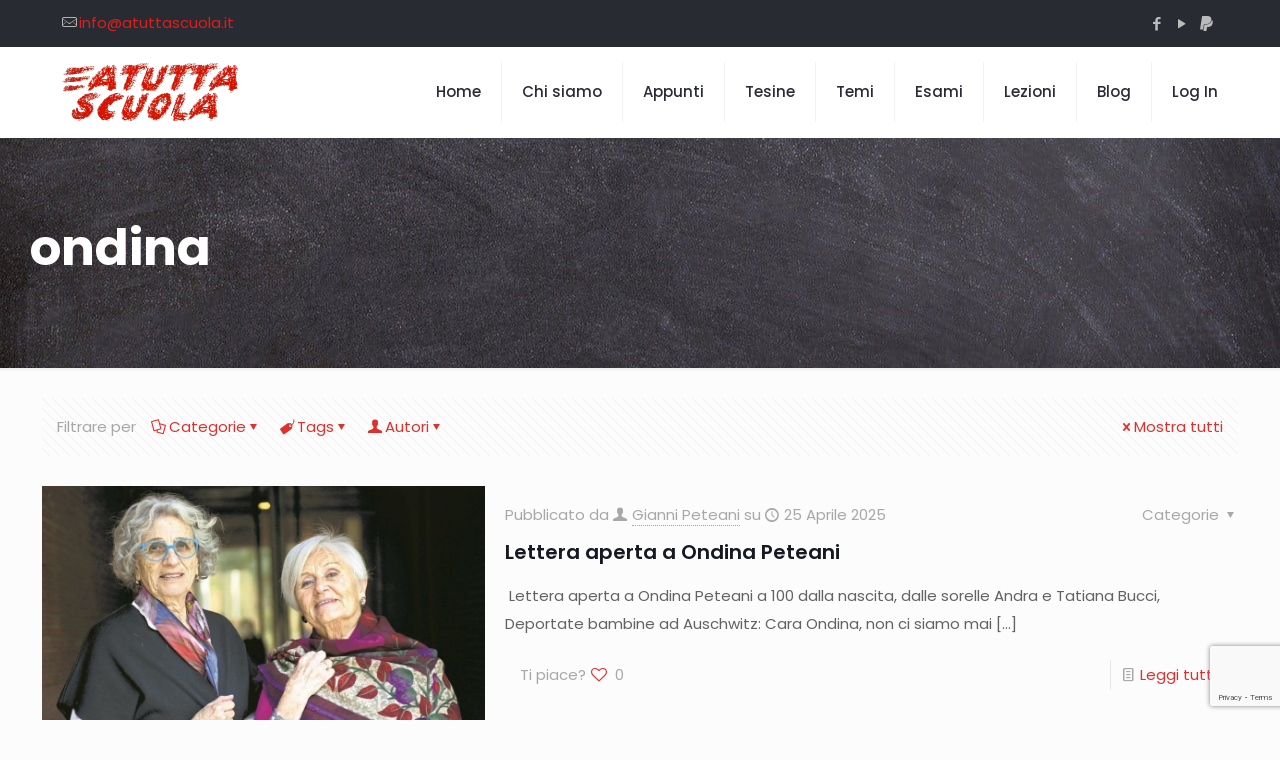

--- FILE ---
content_type: text/html; charset=UTF-8
request_url: https://www.atuttascuola.it/tag/ondina/
body_size: 46041
content:
<!DOCTYPE html>
<html dir="ltr" lang="it-IT" prefix="og: https://ogp.me/ns#" class="no-js " itemscope itemtype="https://schema.org/WebPage" >

<head>

<meta charset="UTF-8" />
<title>ondina</title>

		<!-- All in One SEO Pro 4.7.3.1 - aioseo.com -->
		<meta name="robots" content="max-image-preview:large" />
		<link rel="canonical" href="https://www.atuttascuola.it/tag/ondina/" />
		<link rel="next" href="https://www.atuttascuola.it/tag/ondina/page/2/" />
		<meta name="generator" content="All in One SEO Pro (AIOSEO) 4.7.3.1" />
		<meta property="og:locale" content="it_IT" />
		<meta property="og:site_name" content="Risorse per la scuola - Materiale didattico" />
		<meta property="og:type" content="article" />
		<meta property="og:title" content="ondina" />
		<meta property="og:url" content="https://www.atuttascuola.it/tag/ondina/" />
		<meta property="article:publisher" content="https://www.facebook.com/atuttascuola/" />
		<meta name="twitter:card" content="summary" />
		<meta name="twitter:title" content="ondina" />
		<script type="application/ld+json" class="aioseo-schema">
			{"@context":"https:\/\/schema.org","@graph":[{"@type":"BreadcrumbList","@id":"https:\/\/www.atuttascuola.it\/tag\/ondina\/#breadcrumblist","itemListElement":[{"@type":"ListItem","@id":"https:\/\/www.atuttascuola.it\/#listItem","position":1,"name":"Home","item":"https:\/\/www.atuttascuola.it\/","nextItem":"https:\/\/www.atuttascuola.it\/tag\/ondina\/#listItem"},{"@type":"ListItem","@id":"https:\/\/www.atuttascuola.it\/tag\/ondina\/#listItem","position":2,"name":"ondina","previousItem":"https:\/\/www.atuttascuola.it\/#listItem"}]},{"@type":"CollectionPage","@id":"https:\/\/www.atuttascuola.it\/tag\/ondina\/#collectionpage","url":"https:\/\/www.atuttascuola.it\/tag\/ondina\/","name":"ondina","inLanguage":"it-IT","isPartOf":{"@id":"https:\/\/www.atuttascuola.it\/#website"},"breadcrumb":{"@id":"https:\/\/www.atuttascuola.it\/tag\/ondina\/#breadcrumblist"}},{"@type":"Organization","@id":"https:\/\/www.atuttascuola.it\/#organization","name":"A TUTTA SCUOLA","description":"Materiale didattico","url":"https:\/\/www.atuttascuola.it\/","logo":{"@type":"ImageObject","url":"https:\/\/www.atuttascuola.it\/wp-content\/uploads\/2019\/07\/cropped-Atuttascuola-logo-1-1.gif","@id":"https:\/\/www.atuttascuola.it\/tag\/ondina\/#organizationLogo","width":134,"height":45,"caption":"A tutta scuola logo"},"image":{"@id":"https:\/\/www.atuttascuola.it\/tag\/ondina\/#organizationLogo"},"sameAs":["https:\/\/www.facebook.com\/atuttascuola\/","https:\/\/www.youtube.com\/luigigaudio"]},{"@type":"WebSite","@id":"https:\/\/www.atuttascuola.it\/#website","url":"https:\/\/www.atuttascuola.it\/","name":"Risorse per la scuola","description":"Materiale didattico","inLanguage":"it-IT","publisher":{"@id":"https:\/\/www.atuttascuola.it\/#organization"}}]}
		</script>
		<!-- All in One SEO Pro -->

<script>
	window['gtag_enable_tcf_support'] = true;
</script>
<meta name="description" content="Materiale didattico"/>
<link rel="alternate" hreflang="it-IT" href="https://www.atuttascuola.it/tag/ondina/"/>
<meta name="format-detection" content="telephone=no">
<meta name="viewport" content="width=device-width, initial-scale=1, maximum-scale=1" />
<meta name="theme-color" content="#ffffff" media="(prefers-color-scheme: light)">
<meta name="theme-color" content="#ffffff" media="(prefers-color-scheme: dark)">
<link rel='dns-prefetch' href='//track.eadv.it' />
<link rel='dns-prefetch' href='//fonts.googleapis.com' />
<link rel="alternate" type="application/rss+xml" title="Risorse per la scuola &raquo; Feed" href="https://www.atuttascuola.it/feed/" />
<link rel="alternate" type="application/rss+xml" title="Risorse per la scuola &raquo; Feed dei commenti" href="https://www.atuttascuola.it/comments/feed/" />
<link rel="alternate" type="application/rss+xml" title="Risorse per la scuola &raquo; ondina Feed del tag" href="https://www.atuttascuola.it/tag/ondina/feed/" />
		<style>
			.lazyload,
			.lazyloading {
				max-width: 100%;
			}
		</style>
		<style id='wp-img-auto-sizes-contain-inline-css' type='text/css'>
img:is([sizes=auto i],[sizes^="auto," i]){contain-intrinsic-size:3000px 1500px}
/*# sourceURL=wp-img-auto-sizes-contain-inline-css */
</style>
<style id='wp-emoji-styles-inline-css' type='text/css'>

	img.wp-smiley, img.emoji {
		display: inline !important;
		border: none !important;
		box-shadow: none !important;
		height: 1em !important;
		width: 1em !important;
		margin: 0 0.07em !important;
		vertical-align: -0.1em !important;
		background: none !important;
		padding: 0 !important;
	}
/*# sourceURL=wp-emoji-styles-inline-css */
</style>
<style id='wp-block-library-inline-css' type='text/css'>
:root{--wp-block-synced-color:#7a00df;--wp-block-synced-color--rgb:122,0,223;--wp-bound-block-color:var(--wp-block-synced-color);--wp-editor-canvas-background:#ddd;--wp-admin-theme-color:#007cba;--wp-admin-theme-color--rgb:0,124,186;--wp-admin-theme-color-darker-10:#006ba1;--wp-admin-theme-color-darker-10--rgb:0,107,160.5;--wp-admin-theme-color-darker-20:#005a87;--wp-admin-theme-color-darker-20--rgb:0,90,135;--wp-admin-border-width-focus:2px}@media (min-resolution:192dpi){:root{--wp-admin-border-width-focus:1.5px}}.wp-element-button{cursor:pointer}:root .has-very-light-gray-background-color{background-color:#eee}:root .has-very-dark-gray-background-color{background-color:#313131}:root .has-very-light-gray-color{color:#eee}:root .has-very-dark-gray-color{color:#313131}:root .has-vivid-green-cyan-to-vivid-cyan-blue-gradient-background{background:linear-gradient(135deg,#00d084,#0693e3)}:root .has-purple-crush-gradient-background{background:linear-gradient(135deg,#34e2e4,#4721fb 50%,#ab1dfe)}:root .has-hazy-dawn-gradient-background{background:linear-gradient(135deg,#faaca8,#dad0ec)}:root .has-subdued-olive-gradient-background{background:linear-gradient(135deg,#fafae1,#67a671)}:root .has-atomic-cream-gradient-background{background:linear-gradient(135deg,#fdd79a,#004a59)}:root .has-nightshade-gradient-background{background:linear-gradient(135deg,#330968,#31cdcf)}:root .has-midnight-gradient-background{background:linear-gradient(135deg,#020381,#2874fc)}:root{--wp--preset--font-size--normal:16px;--wp--preset--font-size--huge:42px}.has-regular-font-size{font-size:1em}.has-larger-font-size{font-size:2.625em}.has-normal-font-size{font-size:var(--wp--preset--font-size--normal)}.has-huge-font-size{font-size:var(--wp--preset--font-size--huge)}.has-text-align-center{text-align:center}.has-text-align-left{text-align:left}.has-text-align-right{text-align:right}.has-fit-text{white-space:nowrap!important}#end-resizable-editor-section{display:none}.aligncenter{clear:both}.items-justified-left{justify-content:flex-start}.items-justified-center{justify-content:center}.items-justified-right{justify-content:flex-end}.items-justified-space-between{justify-content:space-between}.screen-reader-text{border:0;clip-path:inset(50%);height:1px;margin:-1px;overflow:hidden;padding:0;position:absolute;width:1px;word-wrap:normal!important}.screen-reader-text:focus{background-color:#ddd;clip-path:none;color:#444;display:block;font-size:1em;height:auto;left:5px;line-height:normal;padding:15px 23px 14px;text-decoration:none;top:5px;width:auto;z-index:100000}html :where(.has-border-color){border-style:solid}html :where([style*=border-top-color]){border-top-style:solid}html :where([style*=border-right-color]){border-right-style:solid}html :where([style*=border-bottom-color]){border-bottom-style:solid}html :where([style*=border-left-color]){border-left-style:solid}html :where([style*=border-width]){border-style:solid}html :where([style*=border-top-width]){border-top-style:solid}html :where([style*=border-right-width]){border-right-style:solid}html :where([style*=border-bottom-width]){border-bottom-style:solid}html :where([style*=border-left-width]){border-left-style:solid}html :where(img[class*=wp-image-]){height:auto;max-width:100%}:where(figure){margin:0 0 1em}html :where(.is-position-sticky){--wp-admin--admin-bar--position-offset:var(--wp-admin--admin-bar--height,0px)}@media screen and (max-width:600px){html :where(.is-position-sticky){--wp-admin--admin-bar--position-offset:0px}}

/*# sourceURL=wp-block-library-inline-css */
</style><style id='global-styles-inline-css' type='text/css'>
:root{--wp--preset--aspect-ratio--square: 1;--wp--preset--aspect-ratio--4-3: 4/3;--wp--preset--aspect-ratio--3-4: 3/4;--wp--preset--aspect-ratio--3-2: 3/2;--wp--preset--aspect-ratio--2-3: 2/3;--wp--preset--aspect-ratio--16-9: 16/9;--wp--preset--aspect-ratio--9-16: 9/16;--wp--preset--color--black: #000000;--wp--preset--color--cyan-bluish-gray: #abb8c3;--wp--preset--color--white: #ffffff;--wp--preset--color--pale-pink: #f78da7;--wp--preset--color--vivid-red: #cf2e2e;--wp--preset--color--luminous-vivid-orange: #ff6900;--wp--preset--color--luminous-vivid-amber: #fcb900;--wp--preset--color--light-green-cyan: #7bdcb5;--wp--preset--color--vivid-green-cyan: #00d084;--wp--preset--color--pale-cyan-blue: #8ed1fc;--wp--preset--color--vivid-cyan-blue: #0693e3;--wp--preset--color--vivid-purple: #9b51e0;--wp--preset--gradient--vivid-cyan-blue-to-vivid-purple: linear-gradient(135deg,rgb(6,147,227) 0%,rgb(155,81,224) 100%);--wp--preset--gradient--light-green-cyan-to-vivid-green-cyan: linear-gradient(135deg,rgb(122,220,180) 0%,rgb(0,208,130) 100%);--wp--preset--gradient--luminous-vivid-amber-to-luminous-vivid-orange: linear-gradient(135deg,rgb(252,185,0) 0%,rgb(255,105,0) 100%);--wp--preset--gradient--luminous-vivid-orange-to-vivid-red: linear-gradient(135deg,rgb(255,105,0) 0%,rgb(207,46,46) 100%);--wp--preset--gradient--very-light-gray-to-cyan-bluish-gray: linear-gradient(135deg,rgb(238,238,238) 0%,rgb(169,184,195) 100%);--wp--preset--gradient--cool-to-warm-spectrum: linear-gradient(135deg,rgb(74,234,220) 0%,rgb(151,120,209) 20%,rgb(207,42,186) 40%,rgb(238,44,130) 60%,rgb(251,105,98) 80%,rgb(254,248,76) 100%);--wp--preset--gradient--blush-light-purple: linear-gradient(135deg,rgb(255,206,236) 0%,rgb(152,150,240) 100%);--wp--preset--gradient--blush-bordeaux: linear-gradient(135deg,rgb(254,205,165) 0%,rgb(254,45,45) 50%,rgb(107,0,62) 100%);--wp--preset--gradient--luminous-dusk: linear-gradient(135deg,rgb(255,203,112) 0%,rgb(199,81,192) 50%,rgb(65,88,208) 100%);--wp--preset--gradient--pale-ocean: linear-gradient(135deg,rgb(255,245,203) 0%,rgb(182,227,212) 50%,rgb(51,167,181) 100%);--wp--preset--gradient--electric-grass: linear-gradient(135deg,rgb(202,248,128) 0%,rgb(113,206,126) 100%);--wp--preset--gradient--midnight: linear-gradient(135deg,rgb(2,3,129) 0%,rgb(40,116,252) 100%);--wp--preset--font-size--small: 13px;--wp--preset--font-size--medium: 20px;--wp--preset--font-size--large: 36px;--wp--preset--font-size--x-large: 42px;--wp--preset--spacing--20: 0.44rem;--wp--preset--spacing--30: 0.67rem;--wp--preset--spacing--40: 1rem;--wp--preset--spacing--50: 1.5rem;--wp--preset--spacing--60: 2.25rem;--wp--preset--spacing--70: 3.38rem;--wp--preset--spacing--80: 5.06rem;--wp--preset--shadow--natural: 6px 6px 9px rgba(0, 0, 0, 0.2);--wp--preset--shadow--deep: 12px 12px 50px rgba(0, 0, 0, 0.4);--wp--preset--shadow--sharp: 6px 6px 0px rgba(0, 0, 0, 0.2);--wp--preset--shadow--outlined: 6px 6px 0px -3px rgb(255, 255, 255), 6px 6px rgb(0, 0, 0);--wp--preset--shadow--crisp: 6px 6px 0px rgb(0, 0, 0);}:where(.is-layout-flex){gap: 0.5em;}:where(.is-layout-grid){gap: 0.5em;}body .is-layout-flex{display: flex;}.is-layout-flex{flex-wrap: wrap;align-items: center;}.is-layout-flex > :is(*, div){margin: 0;}body .is-layout-grid{display: grid;}.is-layout-grid > :is(*, div){margin: 0;}:where(.wp-block-columns.is-layout-flex){gap: 2em;}:where(.wp-block-columns.is-layout-grid){gap: 2em;}:where(.wp-block-post-template.is-layout-flex){gap: 1.25em;}:where(.wp-block-post-template.is-layout-grid){gap: 1.25em;}.has-black-color{color: var(--wp--preset--color--black) !important;}.has-cyan-bluish-gray-color{color: var(--wp--preset--color--cyan-bluish-gray) !important;}.has-white-color{color: var(--wp--preset--color--white) !important;}.has-pale-pink-color{color: var(--wp--preset--color--pale-pink) !important;}.has-vivid-red-color{color: var(--wp--preset--color--vivid-red) !important;}.has-luminous-vivid-orange-color{color: var(--wp--preset--color--luminous-vivid-orange) !important;}.has-luminous-vivid-amber-color{color: var(--wp--preset--color--luminous-vivid-amber) !important;}.has-light-green-cyan-color{color: var(--wp--preset--color--light-green-cyan) !important;}.has-vivid-green-cyan-color{color: var(--wp--preset--color--vivid-green-cyan) !important;}.has-pale-cyan-blue-color{color: var(--wp--preset--color--pale-cyan-blue) !important;}.has-vivid-cyan-blue-color{color: var(--wp--preset--color--vivid-cyan-blue) !important;}.has-vivid-purple-color{color: var(--wp--preset--color--vivid-purple) !important;}.has-black-background-color{background-color: var(--wp--preset--color--black) !important;}.has-cyan-bluish-gray-background-color{background-color: var(--wp--preset--color--cyan-bluish-gray) !important;}.has-white-background-color{background-color: var(--wp--preset--color--white) !important;}.has-pale-pink-background-color{background-color: var(--wp--preset--color--pale-pink) !important;}.has-vivid-red-background-color{background-color: var(--wp--preset--color--vivid-red) !important;}.has-luminous-vivid-orange-background-color{background-color: var(--wp--preset--color--luminous-vivid-orange) !important;}.has-luminous-vivid-amber-background-color{background-color: var(--wp--preset--color--luminous-vivid-amber) !important;}.has-light-green-cyan-background-color{background-color: var(--wp--preset--color--light-green-cyan) !important;}.has-vivid-green-cyan-background-color{background-color: var(--wp--preset--color--vivid-green-cyan) !important;}.has-pale-cyan-blue-background-color{background-color: var(--wp--preset--color--pale-cyan-blue) !important;}.has-vivid-cyan-blue-background-color{background-color: var(--wp--preset--color--vivid-cyan-blue) !important;}.has-vivid-purple-background-color{background-color: var(--wp--preset--color--vivid-purple) !important;}.has-black-border-color{border-color: var(--wp--preset--color--black) !important;}.has-cyan-bluish-gray-border-color{border-color: var(--wp--preset--color--cyan-bluish-gray) !important;}.has-white-border-color{border-color: var(--wp--preset--color--white) !important;}.has-pale-pink-border-color{border-color: var(--wp--preset--color--pale-pink) !important;}.has-vivid-red-border-color{border-color: var(--wp--preset--color--vivid-red) !important;}.has-luminous-vivid-orange-border-color{border-color: var(--wp--preset--color--luminous-vivid-orange) !important;}.has-luminous-vivid-amber-border-color{border-color: var(--wp--preset--color--luminous-vivid-amber) !important;}.has-light-green-cyan-border-color{border-color: var(--wp--preset--color--light-green-cyan) !important;}.has-vivid-green-cyan-border-color{border-color: var(--wp--preset--color--vivid-green-cyan) !important;}.has-pale-cyan-blue-border-color{border-color: var(--wp--preset--color--pale-cyan-blue) !important;}.has-vivid-cyan-blue-border-color{border-color: var(--wp--preset--color--vivid-cyan-blue) !important;}.has-vivid-purple-border-color{border-color: var(--wp--preset--color--vivid-purple) !important;}.has-vivid-cyan-blue-to-vivid-purple-gradient-background{background: var(--wp--preset--gradient--vivid-cyan-blue-to-vivid-purple) !important;}.has-light-green-cyan-to-vivid-green-cyan-gradient-background{background: var(--wp--preset--gradient--light-green-cyan-to-vivid-green-cyan) !important;}.has-luminous-vivid-amber-to-luminous-vivid-orange-gradient-background{background: var(--wp--preset--gradient--luminous-vivid-amber-to-luminous-vivid-orange) !important;}.has-luminous-vivid-orange-to-vivid-red-gradient-background{background: var(--wp--preset--gradient--luminous-vivid-orange-to-vivid-red) !important;}.has-very-light-gray-to-cyan-bluish-gray-gradient-background{background: var(--wp--preset--gradient--very-light-gray-to-cyan-bluish-gray) !important;}.has-cool-to-warm-spectrum-gradient-background{background: var(--wp--preset--gradient--cool-to-warm-spectrum) !important;}.has-blush-light-purple-gradient-background{background: var(--wp--preset--gradient--blush-light-purple) !important;}.has-blush-bordeaux-gradient-background{background: var(--wp--preset--gradient--blush-bordeaux) !important;}.has-luminous-dusk-gradient-background{background: var(--wp--preset--gradient--luminous-dusk) !important;}.has-pale-ocean-gradient-background{background: var(--wp--preset--gradient--pale-ocean) !important;}.has-electric-grass-gradient-background{background: var(--wp--preset--gradient--electric-grass) !important;}.has-midnight-gradient-background{background: var(--wp--preset--gradient--midnight) !important;}.has-small-font-size{font-size: var(--wp--preset--font-size--small) !important;}.has-medium-font-size{font-size: var(--wp--preset--font-size--medium) !important;}.has-large-font-size{font-size: var(--wp--preset--font-size--large) !important;}.has-x-large-font-size{font-size: var(--wp--preset--font-size--x-large) !important;}
/*# sourceURL=global-styles-inline-css */
</style>

<style id='classic-theme-styles-inline-css' type='text/css'>
/*! This file is auto-generated */
.wp-block-button__link{color:#fff;background-color:#32373c;border-radius:9999px;box-shadow:none;text-decoration:none;padding:calc(.667em + 2px) calc(1.333em + 2px);font-size:1.125em}.wp-block-file__button{background:#32373c;color:#fff;text-decoration:none}
/*# sourceURL=/wp-includes/css/classic-themes.min.css */
</style>
<link rel='stylesheet' id='awsm-ead-public-css' href='https://www.atuttascuola.it/wp-content/plugins/embed-any-document/css/embed-public.min.css?ver=2.7.12' type='text/css' media='all' />
<link rel='stylesheet' id='edd-blocks-css' href='https://www.atuttascuola.it/wp-content/plugins/easy-digital-downloads/includes/blocks/assets/css/edd-blocks.css?ver=3.6.4' type='text/css' media='all' />
<link rel='stylesheet' id='authors-list-css-css' href='https://www.atuttascuola.it/wp-content/plugins/authors-list/backend/assets/css/front.css?ver=2.0.6.2' type='text/css' media='all' />
<link rel='stylesheet' id='jquery-ui-css-css' href='https://www.atuttascuola.it/wp-content/plugins/authors-list/backend/assets/css/jquery-ui.css?ver=2.0.6.2' type='text/css' media='all' />
<link rel='stylesheet' id='contact-form-7-css' href='https://www.atuttascuola.it/wp-content/plugins/contact-form-7/includes/css/styles.css?ver=6.1.4' type='text/css' media='all' />
<link rel='stylesheet' id='rt-fontawsome-css' href='https://www.atuttascuola.it/wp-content/plugins/the-post-grid/assets/vendor/font-awesome/css/font-awesome.min.css?ver=7.8.8' type='text/css' media='all' />
<link rel='stylesheet' id='rt-tpg-css' href='https://www.atuttascuola.it/wp-content/plugins/the-post-grid/assets/css/thepostgrid.min.css?ver=7.8.8' type='text/css' media='all' />
<link rel='stylesheet' id='ppress-frontend-css' href='https://www.atuttascuola.it/wp-content/plugins/wp-user-avatar/assets/css/frontend.min.css?ver=4.16.8' type='text/css' media='all' />
<link rel='stylesheet' id='ppress-flatpickr-css' href='https://www.atuttascuola.it/wp-content/plugins/wp-user-avatar/assets/flatpickr/flatpickr.min.css?ver=4.16.8' type='text/css' media='all' />
<link rel='stylesheet' id='ppress-select2-css' href='https://www.atuttascuola.it/wp-content/plugins/wp-user-avatar/assets/select2/select2.min.css?ver=6.9' type='text/css' media='all' />
<link rel='stylesheet' id='edd-styles-css' href='https://www.atuttascuola.it/wp-content/plugins/easy-digital-downloads/assets/build/css/frontend/edd.min.css?ver=3.6.4' type='text/css' media='all' />
<link rel='stylesheet' id='mfn-be-css' href='https://www.atuttascuola.it/wp-content/themes/betheme/css/be.css?ver=28.2.1' type='text/css' media='all' />
<link rel='stylesheet' id='mfn-animations-css' href='https://www.atuttascuola.it/wp-content/themes/betheme/assets/animations/animations.min.css?ver=28.2.1' type='text/css' media='all' />
<link rel='stylesheet' id='mfn-font-awesome-css' href='https://www.atuttascuola.it/wp-content/themes/betheme/fonts/fontawesome/fontawesome.css?ver=28.2.1' type='text/css' media='all' />
<link rel='stylesheet' id='mfn-responsive-css' href='https://www.atuttascuola.it/wp-content/themes/betheme/css/responsive.css?ver=28.2.1' type='text/css' media='all' />
<link rel='stylesheet' id='mfn-fonts-css' href='https://fonts.googleapis.com/css?family=Poppins%3A1%2C300%2C400%2C400italic%2C500%2C600%2C700%2C700italic&#038;display=swap&#038;ver=6.9' type='text/css' media='all' />
<link rel='stylesheet' id='__EPYT__style-css' href='https://www.atuttascuola.it/wp-content/plugins/youtube-embed-plus/styles/ytprefs.min.css?ver=14.2.4' type='text/css' media='all' />
<style id='__EPYT__style-inline-css' type='text/css'>

                .epyt-gallery-thumb {
                        width: 33.333%;
                }
                
                         @media (min-width:0px) and (max-width: 767px) {
                            .epyt-gallery-rowbreak {
                                display: none;
                            }
                            .epyt-gallery-allthumbs[class*="epyt-cols"] .epyt-gallery-thumb {
                                width: 100% !important;
                            }
                          }
/*# sourceURL=__EPYT__style-inline-css */
</style>
<style id='mfn-dynamic-inline-css' type='text/css'>
#Subheader{background-image:url(https://www.atuttascuola.it/wp-content/uploads/2021/12/Sfondo-lavagna.jpg#223823);background-repeat:no-repeat;background-position:center;background-size:cover}
html{background-color:#FCFCFC}#Wrapper,#Content,.mfn-popup .mfn-popup-content,.mfn-off-canvas-sidebar .mfn-off-canvas-content-wrapper,.mfn-cart-holder,.mfn-header-login,#Top_bar .search_wrapper,#Top_bar .top_bar_right .mfn-live-search-box,.column_livesearch .mfn-live-search-wrapper,.column_livesearch .mfn-live-search-box{background-color:#FCFCFC}.layout-boxed.mfn-bebuilder-header.mfn-ui #Wrapper .mfn-only-sample-content{background-color:#FCFCFC}body:not(.template-slider) #Header{min-height:0px}body.header-below:not(.template-slider) #Header{padding-top:0px}#Subheader{padding:80px 0 90px;}#Footer .widgets_wrapper{padding:70px 0}.has-search-overlay.search-overlay-opened #search-overlay{background-color:rgba(0,0,0,0.6)}.elementor-page.elementor-default #Content .the_content .section_wrapper{max-width:100%}.elementor-page.elementor-default #Content .section.the_content{width:100%}.elementor-page.elementor-default #Content .section_wrapper .the_content_wrapper{margin-left:0;margin-right:0;width:100%}body,span.date_label,.timeline_items li h3 span,input[type="date"],input[type="text"],input[type="password"],input[type="tel"],input[type="email"],input[type="url"],textarea,select,.offer_li .title h3,.mfn-menu-item-megamenu{font-family:"Poppins",-apple-system,BlinkMacSystemFont,"Segoe UI",Roboto,Oxygen-Sans,Ubuntu,Cantarell,"Helvetica Neue",sans-serif}.lead,.big{font-family:"Poppins",-apple-system,BlinkMacSystemFont,"Segoe UI",Roboto,Oxygen-Sans,Ubuntu,Cantarell,"Helvetica Neue",sans-serif}#menu > ul > li > a,#overlay-menu ul li a{font-family:"Poppins",-apple-system,BlinkMacSystemFont,"Segoe UI",Roboto,Oxygen-Sans,Ubuntu,Cantarell,"Helvetica Neue",sans-serif}#Subheader .title{font-family:"Poppins",-apple-system,BlinkMacSystemFont,"Segoe UI",Roboto,Oxygen-Sans,Ubuntu,Cantarell,"Helvetica Neue",sans-serif}h1,h2,h3,h4,.text-logo #logo{font-family:"Poppins",-apple-system,BlinkMacSystemFont,"Segoe UI",Roboto,Oxygen-Sans,Ubuntu,Cantarell,"Helvetica Neue",sans-serif}h5,h6{font-family:"Poppins",-apple-system,BlinkMacSystemFont,"Segoe UI",Roboto,Oxygen-Sans,Ubuntu,Cantarell,"Helvetica Neue",sans-serif}blockquote{font-family:"Poppins",-apple-system,BlinkMacSystemFont,"Segoe UI",Roboto,Oxygen-Sans,Ubuntu,Cantarell,"Helvetica Neue",sans-serif}.chart_box .chart .num,.counter .desc_wrapper .number-wrapper,.how_it_works .image .number,.pricing-box .plan-header .price,.quick_fact .number-wrapper,.woocommerce .product div.entry-summary .price{font-family:"Poppins",-apple-system,BlinkMacSystemFont,"Segoe UI",Roboto,Oxygen-Sans,Ubuntu,Cantarell,"Helvetica Neue",sans-serif}body,.mfn-menu-item-megamenu{font-size:15px;line-height:28px;font-weight:400;letter-spacing:0px}.lead,.big{font-size:17px;line-height:30px;font-weight:400;letter-spacing:0px}#menu > ul > li > a,#overlay-menu ul li a{font-size:15px;font-weight:500;letter-spacing:0px}#overlay-menu ul li a{line-height:22.5px}#Subheader .title{font-size:50px;line-height:60px;font-weight:700;letter-spacing:0px}h1,.text-logo #logo{font-size:50px;line-height:60px;font-weight:700;letter-spacing:0px}h2{font-size:40px;line-height:50px;font-weight:400;letter-spacing:0px}h3,.woocommerce ul.products li.product h3,.woocommerce #customer_login h2{font-size:30px;line-height:40px;font-weight:400;letter-spacing:0px}h4,.woocommerce .woocommerce-order-details__title,.woocommerce .wc-bacs-bank-details-heading,.woocommerce .woocommerce-customer-details h2{font-size:20px;line-height:30px;font-weight:600;letter-spacing:0px}h5{font-size:18px;line-height:30px;font-weight:400;letter-spacing:0px}h6{font-size:15px;line-height:26px;font-weight:700;letter-spacing:0px}#Intro .intro-title{font-size:70px;line-height:70px;font-weight:400;letter-spacing:0px}@media only screen and (min-width:768px) and (max-width:959px){body,.mfn-menu-item-megamenu{font-size:13px;line-height:24px;font-weight:400;letter-spacing:0px}.lead,.big{font-size:14px;line-height:26px;font-weight:400;letter-spacing:0px}#menu > ul > li > a,#overlay-menu ul li a{font-size:13px;font-weight:500;letter-spacing:0px}#overlay-menu ul li a{line-height:19.5px}#Subheader .title{font-size:43px;line-height:51px;font-weight:700;letter-spacing:0px}h1,.text-logo #logo{font-size:43px;line-height:51px;font-weight:700;letter-spacing:0px}h2{font-size:34px;line-height:43px;font-weight:400;letter-spacing:0px}h3,.woocommerce ul.products li.product h3,.woocommerce #customer_login h2{font-size:26px;line-height:34px;font-weight:400;letter-spacing:0px}h4,.woocommerce .woocommerce-order-details__title,.woocommerce .wc-bacs-bank-details-heading,.woocommerce .woocommerce-customer-details h2{font-size:17px;line-height:26px;font-weight:600;letter-spacing:0px}h5{font-size:15px;line-height:26px;font-weight:400;letter-spacing:0px}h6{font-size:13px;line-height:22px;font-weight:700;letter-spacing:0px}#Intro .intro-title{font-size:60px;line-height:60px;font-weight:400;letter-spacing:0px}blockquote{font-size:15px}.chart_box .chart .num{font-size:45px;line-height:45px}.counter .desc_wrapper .number-wrapper{font-size:45px;line-height:45px}.counter .desc_wrapper .title{font-size:14px;line-height:18px}.faq .question .title{font-size:14px}.fancy_heading .title{font-size:38px;line-height:38px}.offer .offer_li .desc_wrapper .title h3{font-size:32px;line-height:32px}.offer_thumb_ul li.offer_thumb_li .desc_wrapper .title h3{font-size:32px;line-height:32px}.pricing-box .plan-header h2{font-size:27px;line-height:27px}.pricing-box .plan-header .price > span{font-size:40px;line-height:40px}.pricing-box .plan-header .price sup.currency{font-size:18px;line-height:18px}.pricing-box .plan-header .price sup.period{font-size:14px;line-height:14px}.quick_fact .number-wrapper{font-size:80px;line-height:80px}.trailer_box .desc h2{font-size:27px;line-height:27px}.widget > h3{font-size:17px;line-height:20px}}@media only screen and (min-width:480px) and (max-width:767px){body,.mfn-menu-item-megamenu{font-size:13px;line-height:21px;font-weight:400;letter-spacing:0px}.lead,.big{font-size:13px;line-height:23px;font-weight:400;letter-spacing:0px}#menu > ul > li > a,#overlay-menu ul li a{font-size:13px;font-weight:500;letter-spacing:0px}#overlay-menu ul li a{line-height:19.5px}#Subheader .title{font-size:38px;line-height:45px;font-weight:700;letter-spacing:0px}h1,.text-logo #logo{font-size:38px;line-height:45px;font-weight:700;letter-spacing:0px}h2{font-size:30px;line-height:38px;font-weight:400;letter-spacing:0px}h3,.woocommerce ul.products li.product h3,.woocommerce #customer_login h2{font-size:23px;line-height:30px;font-weight:400;letter-spacing:0px}h4,.woocommerce .woocommerce-order-details__title,.woocommerce .wc-bacs-bank-details-heading,.woocommerce .woocommerce-customer-details h2{font-size:15px;line-height:23px;font-weight:600;letter-spacing:0px}h5{font-size:14px;line-height:23px;font-weight:400;letter-spacing:0px}h6{font-size:13px;line-height:20px;font-weight:700;letter-spacing:0px}#Intro .intro-title{font-size:53px;line-height:53px;font-weight:400;letter-spacing:0px}blockquote{font-size:14px}.chart_box .chart .num{font-size:40px;line-height:40px}.counter .desc_wrapper .number-wrapper{font-size:40px;line-height:40px}.counter .desc_wrapper .title{font-size:13px;line-height:16px}.faq .question .title{font-size:13px}.fancy_heading .title{font-size:34px;line-height:34px}.offer .offer_li .desc_wrapper .title h3{font-size:28px;line-height:28px}.offer_thumb_ul li.offer_thumb_li .desc_wrapper .title h3{font-size:28px;line-height:28px}.pricing-box .plan-header h2{font-size:24px;line-height:24px}.pricing-box .plan-header .price > span{font-size:34px;line-height:34px}.pricing-box .plan-header .price sup.currency{font-size:16px;line-height:16px}.pricing-box .plan-header .price sup.period{font-size:13px;line-height:13px}.quick_fact .number-wrapper{font-size:70px;line-height:70px}.trailer_box .desc h2{font-size:24px;line-height:24px}.widget > h3{font-size:16px;line-height:19px}}@media only screen and (max-width:479px){body,.mfn-menu-item-megamenu{font-size:13px;line-height:19px;font-weight:400;letter-spacing:0px}.lead,.big{font-size:13px;line-height:19px;font-weight:400;letter-spacing:0px}#menu > ul > li > a,#overlay-menu ul li a{font-size:13px;font-weight:500;letter-spacing:0px}#overlay-menu ul li a{line-height:19.5px}#Subheader .title{font-size:30px;line-height:36px;font-weight:700;letter-spacing:0px}h1,.text-logo #logo{font-size:30px;line-height:36px;font-weight:700;letter-spacing:0px}h2{font-size:24px;line-height:30px;font-weight:400;letter-spacing:0px}h3,.woocommerce ul.products li.product h3,.woocommerce #customer_login h2{font-size:18px;line-height:24px;font-weight:400;letter-spacing:0px}h4,.woocommerce .woocommerce-order-details__title,.woocommerce .wc-bacs-bank-details-heading,.woocommerce .woocommerce-customer-details h2{font-size:13px;line-height:19px;font-weight:600;letter-spacing:0px}h5{font-size:13px;line-height:19px;font-weight:400;letter-spacing:0px}h6{font-size:13px;line-height:19px;font-weight:700;letter-spacing:0px}#Intro .intro-title{font-size:42px;line-height:42px;font-weight:400;letter-spacing:0px}blockquote{font-size:13px}.chart_box .chart .num{font-size:35px;line-height:35px}.counter .desc_wrapper .number-wrapper{font-size:35px;line-height:35px}.counter .desc_wrapper .title{font-size:13px;line-height:26px}.faq .question .title{font-size:13px}.fancy_heading .title{font-size:30px;line-height:30px}.offer .offer_li .desc_wrapper .title h3{font-size:26px;line-height:26px}.offer_thumb_ul li.offer_thumb_li .desc_wrapper .title h3{font-size:26px;line-height:26px}.pricing-box .plan-header h2{font-size:21px;line-height:21px}.pricing-box .plan-header .price > span{font-size:32px;line-height:32px}.pricing-box .plan-header .price sup.currency{font-size:14px;line-height:14px}.pricing-box .plan-header .price sup.period{font-size:13px;line-height:13px}.quick_fact .number-wrapper{font-size:60px;line-height:60px}.trailer_box .desc h2{font-size:21px;line-height:21px}.widget > h3{font-size:15px;line-height:18px}}.with_aside .sidebar.columns{width:23%}.with_aside .sections_group{width:77%}.aside_both .sidebar.columns{width:18%}.aside_both .sidebar.sidebar-1{margin-left:-82%}.aside_both .sections_group{width:64%;margin-left:18%}@media only screen and (min-width:1240px){#Wrapper,.with_aside .content_wrapper{max-width:1240px}body.layout-boxed.mfn-header-scrolled .mfn-header-tmpl.mfn-sticky-layout-width{max-width:1240px;left:0;right:0;margin-left:auto;margin-right:auto}body.layout-boxed:not(.mfn-header-scrolled) .mfn-header-tmpl.mfn-header-layout-width,body.layout-boxed .mfn-header-tmpl.mfn-header-layout-width:not(.mfn-hasSticky){max-width:1240px;left:0;right:0;margin-left:auto;margin-right:auto}body.layout-boxed.mfn-bebuilder-header.mfn-ui .mfn-only-sample-content{max-width:1240px;margin-left:auto;margin-right:auto}.section_wrapper,.container{max-width:1220px}.layout-boxed.header-boxed #Top_bar.is-sticky{max-width:1240px}}@media only screen and (max-width:767px){#Wrapper{max-width:calc(100% - 67px)}.content_wrapper .section_wrapper,.container,.four.columns .widget-area{max-width:550px !important;padding-left:33px;padding-right:33px}}body{--mfn-button-font-family:inherit;--mfn-button-font-size:17px;--mfn-button-font-weight:400;--mfn-button-font-style:inherit;--mfn-button-letter-spacing:0px;--mfn-button-padding:16px 35px 16px 35px;--mfn-button-border-width:0;--mfn-button-border-radius:50px 50px 50px 50px;--mfn-button-gap:10px;--mfn-button-transition:0.2s;--mfn-button-color:#ffffff;--mfn-button-color-hover:#e5e5e5;--mfn-button-bg:#ec3d3a;--mfn-button-bg-hover:#ec3d3a;--mfn-button-border-color:transparent;--mfn-button-border-color-hover:transparent;--mfn-button-icon-color:#ffffff;--mfn-button-icon-color-hover:#ededed;--mfn-button-box-shadow:unset;--mfn-button-theme-color:#ffffff;--mfn-button-theme-color-hover:#ffffff;--mfn-button-theme-bg:#ec3d3a;--mfn-button-theme-bg-hover:#ec3d3a;--mfn-button-theme-border-color:transparent;--mfn-button-theme-border-color-hover:transparent;--mfn-button-theme-icon-color:#ffffff;--mfn-button-theme-icon-color-hover:#ffffff;--mfn-button-theme-box-shadow:unset;--mfn-button-shop-color:#ffffff;--mfn-button-shop-color-hover:#ffffff;--mfn-button-shop-bg:#ec3d3a;--mfn-button-shop-bg-hover:#ec3d3a;--mfn-button-shop-border-color:transparent;--mfn-button-shop-border-color-hover:transparent;--mfn-button-shop-icon-color:#626262;--mfn-button-shop-icon-color-hover:#626262;--mfn-button-shop-box-shadow:unset;--mfn-button-action-color:#ffffff;--mfn-button-action-color-hover:#e2e2e2;--mfn-button-action-bg:#ec3d3a;--mfn-button-action-bg-hover:#ec3d3a;--mfn-button-action-border-color:transparent;--mfn-button-action-border-color-hover:transparent;--mfn-button-action-icon-color:#626262;--mfn-button-action-icon-color-hover:#626262;--mfn-button-action-box-shadow:unset;--mfn-product-list-gallery-slider-arrow-bg:#fff;--mfn-product-list-gallery-slider-arrow-bg-hover:#fff;--mfn-product-list-gallery-slider-arrow-color:#000;--mfn-product-list-gallery-slider-arrow-color-hover:#000;--mfn-product-list-gallery-slider-dots-bg:rgba(0,0,0,0.3);--mfn-product-list-gallery-slider-dots-bg-active:#000;--mfn-product-list-gallery-slider-padination-bg:transparent;--mfn-product-list-gallery-slider-dots-size:8px;--mfn-product-list-gallery-slider-nav-border-radius:0px;--mfn-product-list-gallery-slider-nav-offset:0px;--mfn-product-list-gallery-slider-dots-gap:5px}@media only screen and (max-width:959px){body{}}@media only screen and (max-width:768px){body{}}.mfn-cookies,.mfn-cookies-reopen{--mfn-gdpr2-container-text-color:#626262;--mfn-gdpr2-container-strong-color:#07070a;--mfn-gdpr2-container-bg:#ffffff;--mfn-gdpr2-container-overlay:rgba(25,37,48,0.6);--mfn-gdpr2-details-box-bg:#fbfbfb;--mfn-gdpr2-details-switch-bg:#00032a;--mfn-gdpr2-details-switch-bg-active:#5acb65;--mfn-gdpr2-tabs-text-color:#07070a;--mfn-gdpr2-tabs-text-color-active:#0089f7;--mfn-gdpr2-tabs-border:rgba(8,8,14,0.1);--mfn-gdpr2-buttons-box-bg:#fbfbfb;--mfn-gdpr2-reopen-background:#fff;--mfn-gdpr2-reopen-color:#222}#Top_bar #logo,.header-fixed #Top_bar #logo,.header-plain #Top_bar #logo,.header-transparent #Top_bar #logo{height:60px;line-height:60px;padding:15px 0}.logo-overflow #Top_bar:not(.is-sticky) .logo{height:90px}#Top_bar .menu > li > a{padding:15px 0}.menu-highlight:not(.header-creative) #Top_bar .menu > li > a{margin:20px 0}.header-plain:not(.menu-highlight) #Top_bar .menu > li > a span:not(.description){line-height:90px}.header-fixed #Top_bar .menu > li > a{padding:30px 0}@media only screen and (max-width:767px){.mobile-header-mini #Top_bar #logo{height:50px!important;line-height:50px!important;margin:5px 0}}#Top_bar #logo img.svg{width:100px}.image_frame,.wp-caption{border-width:0px}.alert{border-radius:0px}#Top_bar .top_bar_right .top-bar-right-input input{width:200px}.mfn-live-search-box .mfn-live-search-list{max-height:300px}#Side_slide{right:-250px;width:250px}#Side_slide.left{left:-250px}.blog-teaser li .desc-wrapper .desc{background-position-y:-1px}.mfn-free-delivery-info{--mfn-free-delivery-bar:#df302d;--mfn-free-delivery-bg:rgba(0,0,0,0.1);--mfn-free-delivery-achieved:#df302d}#back_to_top i{color:#65666C}.mfn-product-list-gallery-slider .mfn-product-list-gallery-slider-arrow{display:flex}@media only screen and ( max-width:767px ){}@media only screen and (min-width:1240px){body:not(.header-simple) #Top_bar #menu{display:block!important}.tr-menu #Top_bar #menu{background:none!important}#Top_bar .menu > li > ul.mfn-megamenu > li{float:left}#Top_bar .menu > li > ul.mfn-megamenu > li.mfn-megamenu-cols-1{width:100%}#Top_bar .menu > li > ul.mfn-megamenu > li.mfn-megamenu-cols-2{width:50%}#Top_bar .menu > li > ul.mfn-megamenu > li.mfn-megamenu-cols-3{width:33.33%}#Top_bar .menu > li > ul.mfn-megamenu > li.mfn-megamenu-cols-4{width:25%}#Top_bar .menu > li > ul.mfn-megamenu > li.mfn-megamenu-cols-5{width:20%}#Top_bar .menu > li > ul.mfn-megamenu > li.mfn-megamenu-cols-6{width:16.66%}#Top_bar .menu > li > ul.mfn-megamenu > li > ul{display:block!important;position:inherit;left:auto;top:auto;border-width:0 1px 0 0}#Top_bar .menu > li > ul.mfn-megamenu > li:last-child > ul{border:0}#Top_bar .menu > li > ul.mfn-megamenu > li > ul li{width:auto}#Top_bar .menu > li > ul.mfn-megamenu a.mfn-megamenu-title{text-transform:uppercase;font-weight:400;background:none}#Top_bar .menu > li > ul.mfn-megamenu a .menu-arrow{display:none}.menuo-right #Top_bar .menu > li > ul.mfn-megamenu{left:0;width:98%!important;margin:0 1%;padding:20px 0}.menuo-right #Top_bar .menu > li > ul.mfn-megamenu-bg{box-sizing:border-box}#Top_bar .menu > li > ul.mfn-megamenu-bg{padding:20px 166px 20px 20px;background-repeat:no-repeat;background-position:right bottom}.rtl #Top_bar .menu > li > ul.mfn-megamenu-bg{padding-left:166px;padding-right:20px;background-position:left bottom}#Top_bar .menu > li > ul.mfn-megamenu-bg > li{background:none}#Top_bar .menu > li > ul.mfn-megamenu-bg > li a{border:none}#Top_bar .menu > li > ul.mfn-megamenu-bg > li > ul{background:none!important;-webkit-box-shadow:0 0 0 0;-moz-box-shadow:0 0 0 0;box-shadow:0 0 0 0}.mm-vertical #Top_bar .container{position:relative}.mm-vertical #Top_bar .top_bar_left{position:static}.mm-vertical #Top_bar .menu > li ul{box-shadow:0 0 0 0 transparent!important;background-image:none}.mm-vertical #Top_bar .menu > li > ul.mfn-megamenu{padding:20px 0}.mm-vertical.header-plain #Top_bar .menu > li > ul.mfn-megamenu{width:100%!important;margin:0}.mm-vertical #Top_bar .menu > li > ul.mfn-megamenu > li{display:table-cell;float:none!important;width:10%;padding:0 15px;border-right:1px solid rgba(0,0,0,0.05)}.mm-vertical #Top_bar .menu > li > ul.mfn-megamenu > li:last-child{border-right-width:0}.mm-vertical #Top_bar .menu > li > ul.mfn-megamenu > li.hide-border{border-right-width:0}.mm-vertical #Top_bar .menu > li > ul.mfn-megamenu > li a{border-bottom-width:0;padding:9px 15px;line-height:120%}.mm-vertical #Top_bar .menu > li > ul.mfn-megamenu a.mfn-megamenu-title{font-weight:700}.rtl .mm-vertical #Top_bar .menu > li > ul.mfn-megamenu > li:first-child{border-right-width:0}.rtl .mm-vertical #Top_bar .menu > li > ul.mfn-megamenu > li:last-child{border-right-width:1px}body.header-shop #Top_bar #menu{display:flex!important;background-color:transparent}.header-shop #Top_bar.is-sticky .top_bar_row_second{display:none}.header-plain:not(.menuo-right) #Header .top_bar_left{width:auto!important}.header-stack.header-center #Top_bar #menu{display:inline-block!important}.header-simple #Top_bar #menu{display:none;height:auto;width:300px;bottom:auto;top:100%;right:1px;position:absolute;margin:0}.header-simple #Header a.responsive-menu-toggle{display:block;right:10px}.header-simple #Top_bar #menu > ul{width:100%;float:left}.header-simple #Top_bar #menu ul li{width:100%;padding-bottom:0;border-right:0;position:relative}.header-simple #Top_bar #menu ul li a{padding:0 20px;margin:0;display:block;height:auto;line-height:normal;border:none}.header-simple #Top_bar #menu ul li a:not(.menu-toggle):after{display:none}.header-simple #Top_bar #menu ul li a span{border:none;line-height:44px;display:inline;padding:0}.header-simple #Top_bar #menu ul li.submenu .menu-toggle{display:block;position:absolute;right:0;top:0;width:44px;height:44px;line-height:44px;font-size:30px;font-weight:300;text-align:center;cursor:pointer;color:#444;opacity:0.33;transform:unset}.header-simple #Top_bar #menu ul li.submenu .menu-toggle:after{content:"+";position:static}.header-simple #Top_bar #menu ul li.hover > .menu-toggle:after{content:"-"}.header-simple #Top_bar #menu ul li.hover a{border-bottom:0}.header-simple #Top_bar #menu ul.mfn-megamenu li .menu-toggle{display:none}.header-simple #Top_bar #menu ul li ul{position:relative!important;left:0!important;top:0;padding:0;margin:0!important;width:auto!important;background-image:none}.header-simple #Top_bar #menu ul li ul li{width:100%!important;display:block;padding:0}.header-simple #Top_bar #menu ul li ul li a{padding:0 20px 0 30px}.header-simple #Top_bar #menu ul li ul li a .menu-arrow{display:none}.header-simple #Top_bar #menu ul li ul li a span{padding:0}.header-simple #Top_bar #menu ul li ul li a span:after{display:none!important}.header-simple #Top_bar .menu > li > ul.mfn-megamenu a.mfn-megamenu-title{text-transform:uppercase;font-weight:400}.header-simple #Top_bar .menu > li > ul.mfn-megamenu > li > ul{display:block!important;position:inherit;left:auto;top:auto}.header-simple #Top_bar #menu ul li ul li ul{border-left:0!important;padding:0;top:0}.header-simple #Top_bar #menu ul li ul li ul li a{padding:0 20px 0 40px}.rtl.header-simple #Top_bar #menu{left:1px;right:auto}.rtl.header-simple #Top_bar a.responsive-menu-toggle{left:10px;right:auto}.rtl.header-simple #Top_bar #menu ul li.submenu .menu-toggle{left:0;right:auto}.rtl.header-simple #Top_bar #menu ul li ul{left:auto!important;right:0!important}.rtl.header-simple #Top_bar #menu ul li ul li a{padding:0 30px 0 20px}.rtl.header-simple #Top_bar #menu ul li ul li ul li a{padding:0 40px 0 20px}.menu-highlight #Top_bar .menu > li{margin:0 2px}.menu-highlight:not(.header-creative) #Top_bar .menu > li > a{padding:0;-webkit-border-radius:5px;border-radius:5px}.menu-highlight #Top_bar .menu > li > a:after{display:none}.menu-highlight #Top_bar .menu > li > a span:not(.description){line-height:50px}.menu-highlight #Top_bar .menu > li > a span.description{display:none}.menu-highlight.header-stack #Top_bar .menu > li > a{margin:10px 0!important}.menu-highlight.header-stack #Top_bar .menu > li > a span:not(.description){line-height:40px}.menu-highlight.header-simple #Top_bar #menu ul li,.menu-highlight.header-creative #Top_bar #menu ul li{margin:0}.menu-highlight.header-simple #Top_bar #menu ul li > a,.menu-highlight.header-creative #Top_bar #menu ul li > a{-webkit-border-radius:0;border-radius:0}.menu-highlight:not(.header-fixed):not(.header-simple) #Top_bar.is-sticky .menu > li > a{margin:10px 0!important;padding:5px 0!important}.menu-highlight:not(.header-fixed):not(.header-simple) #Top_bar.is-sticky .menu > li > a span{line-height:30px!important}.header-modern.menu-highlight.menuo-right .menu_wrapper{margin-right:20px}.menu-line-below #Top_bar .menu > li > a:not(.menu-toggle):after{top:auto;bottom:-4px}.menu-line-below #Top_bar.is-sticky .menu > li > a:not(.menu-toggle):after{top:auto;bottom:-4px}.menu-line-below-80 #Top_bar:not(.is-sticky) .menu > li > a:not(.menu-toggle):after{height:4px;left:10%;top:50%;margin-top:20px;width:80%}.menu-line-below-80-1 #Top_bar:not(.is-sticky) .menu > li > a:not(.menu-toggle):after{height:1px;left:10%;top:50%;margin-top:20px;width:80%}.menu-link-color #Top_bar .menu > li > a:not(.menu-toggle):after{display:none!important}.menu-arrow-top #Top_bar .menu > li > a:after{background:none repeat scroll 0 0 rgba(0,0,0,0)!important;border-color:#ccc transparent transparent;border-style:solid;border-width:7px 7px 0;display:block;height:0;left:50%;margin-left:-7px;top:0!important;width:0}.menu-arrow-top #Top_bar.is-sticky .menu > li > a:after{top:0!important}.menu-arrow-bottom #Top_bar .menu > li > a:after{background:none!important;border-color:transparent transparent #ccc;border-style:solid;border-width:0 7px 7px;display:block;height:0;left:50%;margin-left:-7px;top:auto;bottom:0;width:0}.menu-arrow-bottom #Top_bar.is-sticky .menu > li > a:after{top:auto;bottom:0}.menuo-no-borders #Top_bar .menu > li > a span{border-width:0!important}.menuo-no-borders #Header_creative #Top_bar .menu > li > a span{border-bottom-width:0}.menuo-no-borders.header-plain #Top_bar a#header_cart,.menuo-no-borders.header-plain #Top_bar a#search_button,.menuo-no-borders.header-plain #Top_bar .wpml-languages,.menuo-no-borders.header-plain #Top_bar a.action_button{border-width:0}.menuo-right #Top_bar .menu_wrapper{float:right}.menuo-right.header-stack:not(.header-center) #Top_bar .menu_wrapper{margin-right:150px}body.header-creative{padding-left:50px}body.header-creative.header-open{padding-left:250px}body.error404,body.under-construction,body.elementor-maintenance-mode,body.template-blank,body.under-construction.header-rtl.header-creative.header-open{padding-left:0!important;padding-right:0!important}.header-creative.footer-fixed #Footer,.header-creative.footer-sliding #Footer,.header-creative.footer-stick #Footer.is-sticky{box-sizing:border-box;padding-left:50px}.header-open.footer-fixed #Footer,.header-open.footer-sliding #Footer,.header-creative.footer-stick #Footer.is-sticky{padding-left:250px}.header-rtl.header-creative.footer-fixed #Footer,.header-rtl.header-creative.footer-sliding #Footer,.header-rtl.header-creative.footer-stick #Footer.is-sticky{padding-left:0;padding-right:50px}.header-rtl.header-open.footer-fixed #Footer,.header-rtl.header-open.footer-sliding #Footer,.header-rtl.header-creative.footer-stick #Footer.is-sticky{padding-right:250px}#Header_creative{background-color:#fff;position:fixed;width:250px;height:100%;left:-200px;top:0;z-index:9002;-webkit-box-shadow:2px 0 4px 2px rgba(0,0,0,.15);box-shadow:2px 0 4px 2px rgba(0,0,0,.15)}#Header_creative .container{width:100%}#Header_creative .creative-wrapper{opacity:0;margin-right:50px}#Header_creative a.creative-menu-toggle{display:block;width:34px;height:34px;line-height:34px;font-size:22px;text-align:center;position:absolute;top:10px;right:8px;border-radius:3px}.admin-bar #Header_creative a.creative-menu-toggle{top:42px}#Header_creative #Top_bar{position:static;width:100%}#Header_creative #Top_bar .top_bar_left{width:100%!important;float:none}#Header_creative #Top_bar .logo{float:none;text-align:center;margin:15px 0}#Header_creative #Top_bar #menu{background-color:transparent}#Header_creative #Top_bar .menu_wrapper{float:none;margin:0 0 30px}#Header_creative #Top_bar .menu > li{width:100%;float:none;position:relative}#Header_creative #Top_bar .menu > li > a{padding:0;text-align:center}#Header_creative #Top_bar .menu > li > a:after{display:none}#Header_creative #Top_bar .menu > li > a span{border-right:0;border-bottom-width:1px;line-height:38px}#Header_creative #Top_bar .menu li ul{left:100%;right:auto;top:0;box-shadow:2px 2px 2px 0 rgba(0,0,0,0.03);-webkit-box-shadow:2px 2px 2px 0 rgba(0,0,0,0.03)}#Header_creative #Top_bar .menu > li > ul.mfn-megamenu{margin:0;width:700px!important}#Header_creative #Top_bar .menu > li > ul.mfn-megamenu > li > ul{left:0}#Header_creative #Top_bar .menu li ul li a{padding-top:9px;padding-bottom:8px}#Header_creative #Top_bar .menu li ul li ul{top:0}#Header_creative #Top_bar .menu > li > a span.description{display:block;font-size:13px;line-height:28px!important;clear:both}.menuo-arrows #Top_bar .menu > li.submenu > a > span:after{content:unset!important}#Header_creative #Top_bar .top_bar_right{width:100%!important;float:left;height:auto;margin-bottom:35px;text-align:center;padding:0 20px;top:0;-webkit-box-sizing:border-box;-moz-box-sizing:border-box;box-sizing:border-box}#Header_creative #Top_bar .top_bar_right:before{content:none}#Header_creative #Top_bar .top_bar_right .top_bar_right_wrapper{flex-wrap:wrap;justify-content:center}#Header_creative #Top_bar .top_bar_right .top-bar-right-icon,#Header_creative #Top_bar .top_bar_right .wpml-languages,#Header_creative #Top_bar .top_bar_right .top-bar-right-button,#Header_creative #Top_bar .top_bar_right .top-bar-right-input{min-height:30px;margin:5px}#Header_creative #Top_bar .search_wrapper{left:100%;top:auto}#Header_creative #Top_bar .banner_wrapper{display:block;text-align:center}#Header_creative #Top_bar .banner_wrapper img{max-width:100%;height:auto;display:inline-block}#Header_creative #Action_bar{display:none;position:absolute;bottom:0;top:auto;clear:both;padding:0 20px;box-sizing:border-box}#Header_creative #Action_bar .contact_details{width:100%;text-align:center;margin-bottom:20px}#Header_creative #Action_bar .contact_details li{padding:0}#Header_creative #Action_bar .social{float:none;text-align:center;padding:5px 0 15px}#Header_creative #Action_bar .social li{margin-bottom:2px}#Header_creative #Action_bar .social-menu{float:none;text-align:center}#Header_creative #Action_bar .social-menu li{border-color:rgba(0,0,0,.1)}#Header_creative .social li a{color:rgba(0,0,0,.5)}#Header_creative .social li a:hover{color:#000}#Header_creative .creative-social{position:absolute;bottom:10px;right:0;width:50px}#Header_creative .creative-social li{display:block;float:none;width:100%;text-align:center;margin-bottom:5px}.header-creative .fixed-nav.fixed-nav-prev{margin-left:50px}.header-creative.header-open .fixed-nav.fixed-nav-prev{margin-left:250px}.menuo-last #Header_creative #Top_bar .menu li.last ul{top:auto;bottom:0}.header-open #Header_creative{left:0}.header-open #Header_creative .creative-wrapper{opacity:1;margin:0!important}.header-open #Header_creative .creative-menu-toggle,.header-open #Header_creative .creative-social{display:none}.header-open #Header_creative #Action_bar{display:block}body.header-rtl.header-creative{padding-left:0;padding-right:50px}.header-rtl #Header_creative{left:auto;right:-200px}.header-rtl #Header_creative .creative-wrapper{margin-left:50px;margin-right:0}.header-rtl #Header_creative a.creative-menu-toggle{left:8px;right:auto}.header-rtl #Header_creative .creative-social{left:0;right:auto}.header-rtl #Footer #back_to_top.sticky{right:125px}.header-rtl #popup_contact{right:70px}.header-rtl #Header_creative #Top_bar .menu li ul{left:auto;right:100%}.header-rtl #Header_creative #Top_bar .search_wrapper{left:auto;right:100%}.header-rtl .fixed-nav.fixed-nav-prev{margin-left:0!important}.header-rtl .fixed-nav.fixed-nav-next{margin-right:50px}body.header-rtl.header-creative.header-open{padding-left:0;padding-right:250px!important}.header-rtl.header-open #Header_creative{left:auto;right:0}.header-rtl.header-open #Footer #back_to_top.sticky{right:325px}.header-rtl.header-open #popup_contact{right:270px}.header-rtl.header-open .fixed-nav.fixed-nav-next{margin-right:250px}#Header_creative.active{left:-1px}.header-rtl #Header_creative.active{left:auto;right:-1px}#Header_creative.active .creative-wrapper{opacity:1;margin:0}.header-creative .vc_row[data-vc-full-width]{padding-left:50px}.header-creative.header-open .vc_row[data-vc-full-width]{padding-left:250px}.header-open .vc_parallax .vc_parallax-inner{left:auto;width:calc(100% - 250px)}.header-open.header-rtl .vc_parallax .vc_parallax-inner{left:0;right:auto}#Header_creative.scroll{height:100%;overflow-y:auto}#Header_creative.scroll:not(.dropdown) .menu li ul{display:none!important}#Header_creative.scroll #Action_bar{position:static}#Header_creative.dropdown{outline:none}#Header_creative.dropdown #Top_bar .menu_wrapper{float:left;width:100%}#Header_creative.dropdown #Top_bar #menu ul li{position:relative;float:left}#Header_creative.dropdown #Top_bar #menu ul li a:not(.menu-toggle):after{display:none}#Header_creative.dropdown #Top_bar #menu ul li a span{line-height:38px;padding:0}#Header_creative.dropdown #Top_bar #menu ul li.submenu .menu-toggle{display:block;position:absolute;right:0;top:0;width:38px;height:38px;line-height:38px;font-size:26px;font-weight:300;text-align:center;cursor:pointer;color:#444;opacity:0.33;z-index:203}#Header_creative.dropdown #Top_bar #menu ul li.submenu .menu-toggle:after{content:"+";position:static}#Header_creative.dropdown #Top_bar #menu ul li.hover > .menu-toggle:after{content:"-"}#Header_creative.dropdown #Top_bar #menu ul.sub-menu li:not(:last-of-type) a{border-bottom:0}#Header_creative.dropdown #Top_bar #menu ul.mfn-megamenu li .menu-toggle{display:none}#Header_creative.dropdown #Top_bar #menu ul li ul{position:relative!important;left:0!important;top:0;padding:0;margin-left:0!important;width:auto!important;background-image:none}#Header_creative.dropdown #Top_bar #menu ul li ul li{width:100%!important}#Header_creative.dropdown #Top_bar #menu ul li ul li a{padding:0 10px;text-align:center}#Header_creative.dropdown #Top_bar #menu ul li ul li a .menu-arrow{display:none}#Header_creative.dropdown #Top_bar #menu ul li ul li a span{padding:0}#Header_creative.dropdown #Top_bar #menu ul li ul li a span:after{display:none!important}#Header_creative.dropdown #Top_bar .menu > li > ul.mfn-megamenu a.mfn-megamenu-title{text-transform:uppercase;font-weight:400}#Header_creative.dropdown #Top_bar .menu > li > ul.mfn-megamenu > li > ul{display:block!important;position:inherit;left:auto;top:auto}#Header_creative.dropdown #Top_bar #menu ul li ul li ul{border-left:0!important;padding:0;top:0}#Header_creative{transition:left .5s ease-in-out,right .5s ease-in-out}#Header_creative .creative-wrapper{transition:opacity .5s ease-in-out,margin 0s ease-in-out .5s}#Header_creative.active .creative-wrapper{transition:opacity .5s ease-in-out,margin 0s ease-in-out}}@media only screen and (min-width:1240px){#Top_bar.is-sticky{position:fixed!important;width:100%;left:0;top:-60px;height:60px;z-index:701;background:#fff;opacity:.97;-webkit-box-shadow:0 2px 5px 0 rgba(0,0,0,0.1);-moz-box-shadow:0 2px 5px 0 rgba(0,0,0,0.1);box-shadow:0 2px 5px 0 rgba(0,0,0,0.1)}.layout-boxed.header-boxed #Top_bar.is-sticky{left:50%;-webkit-transform:translateX(-50%);transform:translateX(-50%)}#Top_bar.is-sticky .top_bar_left,#Top_bar.is-sticky .top_bar_right,#Top_bar.is-sticky .top_bar_right:before{background:none;box-shadow:unset}#Top_bar.is-sticky .logo{width:auto;margin:0 30px 0 20px;padding:0}#Top_bar.is-sticky #logo,#Top_bar.is-sticky .custom-logo-link{padding:5px 0!important;height:50px!important;line-height:50px!important}.logo-no-sticky-padding #Top_bar.is-sticky #logo{height:60px!important;line-height:60px!important}#Top_bar.is-sticky #logo img.logo-main{display:none}#Top_bar.is-sticky #logo img.logo-sticky{display:inline;max-height:35px}.logo-sticky-width-auto #Top_bar.is-sticky #logo img.logo-sticky{width:auto}#Top_bar.is-sticky .menu_wrapper{clear:none}#Top_bar.is-sticky .menu_wrapper .menu > li > a{padding:15px 0}#Top_bar.is-sticky .menu > li > a,#Top_bar.is-sticky .menu > li > a span{line-height:30px}#Top_bar.is-sticky .menu > li > a:after{top:auto;bottom:-4px}#Top_bar.is-sticky .menu > li > a span.description{display:none}#Top_bar.is-sticky .secondary_menu_wrapper,#Top_bar.is-sticky .banner_wrapper{display:none}.header-overlay #Top_bar.is-sticky{display:none}.sticky-dark #Top_bar.is-sticky,.sticky-dark #Top_bar.is-sticky #menu{background:rgba(0,0,0,.8)}.sticky-dark #Top_bar.is-sticky .menu > li:not(.current-menu-item) > a{color:#fff}.sticky-dark #Top_bar.is-sticky .top_bar_right .top-bar-right-icon{color:rgba(255,255,255,.9)}.sticky-dark #Top_bar.is-sticky .top_bar_right .top-bar-right-icon svg .path{stroke:rgba(255,255,255,.9)}.sticky-dark #Top_bar.is-sticky .wpml-languages a.active,.sticky-dark #Top_bar.is-sticky .wpml-languages ul.wpml-lang-dropdown{background:rgba(0,0,0,0.1);border-color:rgba(0,0,0,0.1)}.sticky-white #Top_bar.is-sticky,.sticky-white #Top_bar.is-sticky #menu{background:rgba(255,255,255,.8)}.sticky-white #Top_bar.is-sticky .menu > li:not(.current-menu-item) > a{color:#222}.sticky-white #Top_bar.is-sticky .top_bar_right .top-bar-right-icon{color:rgba(0,0,0,.8)}.sticky-white #Top_bar.is-sticky .top_bar_right .top-bar-right-icon svg .path{stroke:rgba(0,0,0,.8)}.sticky-white #Top_bar.is-sticky .wpml-languages a.active,.sticky-white #Top_bar.is-sticky .wpml-languages ul.wpml-lang-dropdown{background:rgba(255,255,255,0.1);border-color:rgba(0,0,0,0.1)}}@media only screen and (min-width:768px) and (max-width:1240px){.header_placeholder{height:0!important}}@media only screen and (max-width:1239px){#Top_bar #menu{display:none;height:auto;width:300px;bottom:auto;top:100%;right:1px;position:absolute;margin:0}#Top_bar a.responsive-menu-toggle{display:block}#Top_bar #menu > ul{width:100%;float:left}#Top_bar #menu ul li{width:100%;padding-bottom:0;border-right:0;position:relative}#Top_bar #menu ul li a{padding:0 25px;margin:0;display:block;height:auto;line-height:normal;border:none}#Top_bar #menu ul li a:not(.menu-toggle):after{display:none}#Top_bar #menu ul li a span{border:none;line-height:44px;display:inline;padding:0}#Top_bar #menu ul li a span.description{margin:0 0 0 5px}#Top_bar #menu ul li.submenu .menu-toggle{display:block;position:absolute;right:15px;top:0;width:44px;height:44px;line-height:44px;font-size:30px;font-weight:300;text-align:center;cursor:pointer;color:#444;opacity:0.33;transform:unset}#Top_bar #menu ul li.submenu .menu-toggle:after{content:"+";position:static}#Top_bar #menu ul li.hover > .menu-toggle:after{content:"-"}#Top_bar #menu ul li.hover a{border-bottom:0}#Top_bar #menu ul li a span:after{display:none!important}#Top_bar #menu ul.mfn-megamenu li .menu-toggle{display:none}.menuo-arrows.keyboard-support #Top_bar .menu > li.submenu > a:not(.menu-toggle):after,.menuo-arrows:not(.keyboard-support) #Top_bar .menu > li.submenu > a:not(.menu-toggle)::after{display:none !important}#Top_bar #menu ul li ul{position:relative!important;left:0!important;top:0;padding:0;margin-left:0!important;width:auto!important;background-image:none!important;box-shadow:0 0 0 0 transparent!important;-webkit-box-shadow:0 0 0 0 transparent!important}#Top_bar #menu ul li ul li{width:100%!important}#Top_bar #menu ul li ul li a{padding:0 20px 0 35px}#Top_bar #menu ul li ul li a .menu-arrow{display:none}#Top_bar #menu ul li ul li a span{padding:0}#Top_bar #menu ul li ul li a span:after{display:none!important}#Top_bar .menu > li > ul.mfn-megamenu a.mfn-megamenu-title{text-transform:uppercase;font-weight:400}#Top_bar .menu > li > ul.mfn-megamenu > li > ul{display:block!important;position:inherit;left:auto;top:auto}#Top_bar #menu ul li ul li ul{border-left:0!important;padding:0;top:0}#Top_bar #menu ul li ul li ul li a{padding:0 20px 0 45px}#Header #menu > ul > li.current-menu-item > a,#Header #menu > ul > li.current_page_item > a,#Header #menu > ul > li.current-menu-parent > a,#Header #menu > ul > li.current-page-parent > a,#Header #menu > ul > li.current-menu-ancestor > a,#Header #menu > ul > li.current_page_ancestor > a{background:rgba(0,0,0,.02)}.rtl #Top_bar #menu{left:1px;right:auto}.rtl #Top_bar a.responsive-menu-toggle{left:20px;right:auto}.rtl #Top_bar #menu ul li.submenu .menu-toggle{left:15px;right:auto;border-left:none;border-right:1px solid #eee;transform:unset}.rtl #Top_bar #menu ul li ul{left:auto!important;right:0!important}.rtl #Top_bar #menu ul li ul li a{padding:0 30px 0 20px}.rtl #Top_bar #menu ul li ul li ul li a{padding:0 40px 0 20px}.header-stack .menu_wrapper a.responsive-menu-toggle{position:static!important;margin:11px 0!important}.header-stack .menu_wrapper #menu{left:0;right:auto}.rtl.header-stack #Top_bar #menu{left:auto;right:0}.admin-bar #Header_creative{top:32px}.header-creative.layout-boxed{padding-top:85px}.header-creative.layout-full-width #Wrapper{padding-top:60px}#Header_creative{position:fixed;width:100%;left:0!important;top:0;z-index:1001}#Header_creative .creative-wrapper{display:block!important;opacity:1!important}#Header_creative .creative-menu-toggle,#Header_creative .creative-social{display:none!important;opacity:1!important}#Header_creative #Top_bar{position:static;width:100%}#Header_creative #Top_bar .one{display:flex}#Header_creative #Top_bar #logo,#Header_creative #Top_bar .custom-logo-link{height:50px;line-height:50px;padding:5px 0}#Header_creative #Top_bar #logo img.logo-sticky{max-height:40px!important}#Header_creative #logo img.logo-main{display:none}#Header_creative #logo img.logo-sticky{display:inline-block}.logo-no-sticky-padding #Header_creative #Top_bar #logo{height:60px;line-height:60px;padding:0}.logo-no-sticky-padding #Header_creative #Top_bar #logo img.logo-sticky{max-height:60px!important}#Header_creative #Action_bar{display:none}#Header_creative #Top_bar .top_bar_right:before{content:none}#Header_creative.scroll{overflow:visible!important}}body{--mfn-clients-tiles-hover:#df302d;--mfn-icon-box-icon:#df302d;--mfn-section-tabber-nav-active-color:#df302d;--mfn-sliding-box-bg:#df302d;--mfn-woo-body-color:#626262;--mfn-woo-heading-color:#626262;--mfn-woo-themecolor:#df302d;--mfn-woo-bg-themecolor:#df302d;--mfn-woo-border-themecolor:#df302d}#Header_wrapper,#Intro{background-color:#13162f}#Subheader{background-color:rgba(247,247,247,1)}.header-classic #Action_bar,.header-fixed #Action_bar,.header-plain #Action_bar,.header-split #Action_bar,.header-shop #Action_bar,.header-shop-split #Action_bar,.header-stack #Action_bar{background-color:#292b33}#Sliding-top{background-color:#545454}#Sliding-top a.sliding-top-control{border-right-color:#545454}#Sliding-top.st-center a.sliding-top-control,#Sliding-top.st-left a.sliding-top-control{border-top-color:#545454}#Footer{background-color:#101015}.grid .post-item,.masonry:not(.tiles) .post-item,.photo2 .post .post-desc-wrapper{background-color:transparent}.portfolio_group .portfolio-item .desc{background-color:transparent}.woocommerce ul.products li.product,.shop_slider .shop_slider_ul .shop_slider_li .item_wrapper .desc{background-color:transparent} body,ul.timeline_items,.icon_box a .desc,.icon_box a:hover .desc,.feature_list ul li a,.list_item a,.list_item a:hover,.widget_recent_entries ul li a,.flat_box a,.flat_box a:hover,.story_box .desc,.content_slider.carousel  ul li a .title,.content_slider.flat.description ul li .desc,.content_slider.flat.description ul li a .desc,.post-nav.minimal a i,.mfn-marquee-text .mfn-marquee-item-label{color:#626262}.lead{color:#2e2e2e}.post-nav.minimal a svg{fill:#626262}.themecolor,.opening_hours .opening_hours_wrapper li span,.fancy_heading_icon .icon_top,.fancy_heading_arrows .icon-right-dir,.fancy_heading_arrows .icon-left-dir,.fancy_heading_line .title,.button-love a.mfn-love,.format-link .post-title .icon-link,.pager-single > span,.pager-single a:hover,.widget_meta ul,.widget_pages ul,.widget_rss ul,.widget_mfn_recent_comments ul li:after,.widget_archive ul,.widget_recent_comments ul li:after,.widget_nav_menu ul,.woocommerce ul.products li.product .price,.shop_slider .shop_slider_ul .item_wrapper .price,.woocommerce-page ul.products li.product .price,.widget_price_filter .price_label .from,.widget_price_filter .price_label .to,.woocommerce ul.product_list_widget li .quantity .amount,.woocommerce .product div.entry-summary .price,.woocommerce .product .woocommerce-variation-price .price,.woocommerce .star-rating span,#Error_404 .error_pic i,.style-simple #Filters .filters_wrapper ul li a:hover,.style-simple #Filters .filters_wrapper ul li.current-cat a,.style-simple .quick_fact .title,.mfn-cart-holder .mfn-ch-content .mfn-ch-product .woocommerce-Price-amount,.woocommerce .comment-form-rating p.stars a:before,.wishlist .wishlist-row .price,.search-results .search-item .post-product-price,.progress_icons.transparent .progress_icon.themebg{color:#df302d}.mfn-wish-button.loved:not(.link) .path{fill:#df302d;stroke:#df302d}.themebg,#comments .commentlist > li .reply a.comment-reply-link,#Filters .filters_wrapper ul li a:hover,#Filters .filters_wrapper ul li.current-cat a,.fixed-nav .arrow,.offer_thumb .slider_pagination a:before,.offer_thumb .slider_pagination a.selected:after,.pager .pages a:hover,.pager .pages a.active,.pager .pages span.page-numbers.current,.pager-single span:after,.portfolio_group.exposure .portfolio-item .desc-inner .line,.Recent_posts ul li .desc:after,.Recent_posts ul li .photo .c,.slider_pagination a.selected,.slider_pagination .slick-active a,.slider_pagination a.selected:after,.slider_pagination .slick-active a:after,.testimonials_slider .slider_images,.testimonials_slider .slider_images a:after,.testimonials_slider .slider_images:before,#Top_bar .header-cart-count,#Top_bar .header-wishlist-count,.mfn-footer-stickymenu ul li a .header-wishlist-count,.mfn-footer-stickymenu ul li a .header-cart-count,.widget_categories ul,.widget_mfn_menu ul li a:hover,.widget_mfn_menu ul li.current-menu-item:not(.current-menu-ancestor) > a,.widget_mfn_menu ul li.current_page_item:not(.current_page_ancestor) > a,.widget_product_categories ul,.widget_recent_entries ul li:after,.woocommerce-account table.my_account_orders .order-number a,.woocommerce-MyAccount-navigation ul li.is-active a,.style-simple .accordion .question:after,.style-simple .faq .question:after,.style-simple .icon_box .desc_wrapper .title:before,.style-simple #Filters .filters_wrapper ul li a:after,.style-simple .trailer_box:hover .desc,.tp-bullets.simplebullets.round .bullet.selected,.tp-bullets.simplebullets.round .bullet.selected:after,.tparrows.default,.tp-bullets.tp-thumbs .bullet.selected:after{background-color:#df302d}.Latest_news ul li .photo,.Recent_posts.blog_news ul li .photo,.style-simple .opening_hours .opening_hours_wrapper li label,.style-simple .timeline_items li:hover h3,.style-simple .timeline_items li:nth-child(even):hover h3,.style-simple .timeline_items li:hover .desc,.style-simple .timeline_items li:nth-child(even):hover,.style-simple .offer_thumb .slider_pagination a.selected{border-color:#df302d}a{color:#df302d}a:hover{color:#df302d}*::-moz-selection{background-color:#df302d;color:white}*::selection{background-color:#df302d;color:white}.blockquote p.author span,.counter .desc_wrapper .title,.article_box .desc_wrapper p,.team .desc_wrapper p.subtitle,.pricing-box .plan-header p.subtitle,.pricing-box .plan-header .price sup.period,.chart_box p,.fancy_heading .inside,.fancy_heading_line .slogan,.post-meta,.post-meta a,.post-footer,.post-footer a span.label,.pager .pages a,.button-love a .label,.pager-single a,#comments .commentlist > li .comment-author .says,.fixed-nav .desc .date,.filters_buttons li.label,.Recent_posts ul li a .desc .date,.widget_recent_entries ul li .post-date,.tp_recent_tweets .twitter_time,.widget_price_filter .price_label,.shop-filters .woocommerce-result-count,.woocommerce ul.product_list_widget li .quantity,.widget_shopping_cart ul.product_list_widget li dl,.product_meta .posted_in,.woocommerce .shop_table .product-name .variation > dd,.shipping-calculator-button:after,.shop_slider .shop_slider_ul .item_wrapper .price del,.woocommerce .product .entry-summary .woocommerce-product-rating .woocommerce-review-link,.woocommerce .product.style-default .entry-summary .product_meta .tagged_as,.woocommerce .tagged_as,.wishlist .sku_wrapper,.woocommerce .column_product_rating .woocommerce-review-link,.woocommerce #reviews #comments ol.commentlist li .comment-text p.meta .woocommerce-review__verified,.woocommerce #reviews #comments ol.commentlist li .comment-text p.meta .woocommerce-review__dash,.woocommerce #reviews #comments ol.commentlist li .comment-text p.meta .woocommerce-review__published-date,.testimonials_slider .testimonials_slider_ul li .author span,.testimonials_slider .testimonials_slider_ul li .author span a,.Latest_news ul li .desc_footer,.share-simple-wrapper .icons a{color:#a8a8a8}h1,h1 a,h1 a:hover,.text-logo #logo{color:#161922}h2,h2 a,h2 a:hover{color:#161922}h3,h3 a,h3 a:hover{color:#161922}h4,h4 a,h4 a:hover,.style-simple .sliding_box .desc_wrapper h4{color:#161922}h5,h5 a,h5 a:hover{color:#5f6271}h6,h6 a,h6 a:hover,a.content_link .title{color:#161922}.woocommerce #customer_login h2{color:#161922} .woocommerce .woocommerce-order-details__title,.woocommerce .wc-bacs-bank-details-heading,.woocommerce .woocommerce-customer-details h2,.woocommerce #respond .comment-reply-title,.woocommerce #reviews #comments ol.commentlist li .comment-text p.meta .woocommerce-review__author{color:#161922} .dropcap,.highlight:not(.highlight_image){background-color:#df302d}a.mfn-link{color:#656B6F}a.mfn-link-2 span,a:hover.mfn-link-2 span:before,a.hover.mfn-link-2 span:before,a.mfn-link-5 span,a.mfn-link-8:after,a.mfn-link-8:before{background:#df302d}a:hover.mfn-link{color:#df302d}a.mfn-link-2 span:before,a:hover.mfn-link-4:before,a:hover.mfn-link-4:after,a.hover.mfn-link-4:before,a.hover.mfn-link-4:after,a.mfn-link-5:before,a.mfn-link-7:after,a.mfn-link-7:before{background:#df302d}a.mfn-link-6:before{border-bottom-color:#df302d}a.mfn-link svg .path{stroke:#df302d}.column_column ul,.column_column ol,.the_content_wrapper:not(.is-elementor) ul,.the_content_wrapper:not(.is-elementor) ol{color:#737E86}hr.hr_color,.hr_color hr,.hr_dots span{color:#df302d;background:#df302d}.hr_zigzag i{color:#df302d}.highlight-left:after,.highlight-right:after{background:#df302d}@media only screen and (max-width:767px){.highlight-left .wrap:first-child,.highlight-right .wrap:last-child{background:#df302d}}#Header .top_bar_left,.header-classic #Top_bar,.header-plain #Top_bar,.header-stack #Top_bar,.header-split #Top_bar,.header-shop #Top_bar,.header-shop-split #Top_bar,.header-fixed #Top_bar,.header-below #Top_bar,#Header_creative,#Top_bar #menu,.sticky-tb-color #Top_bar.is-sticky{background-color:#ffffff}#Top_bar .wpml-languages a.active,#Top_bar .wpml-languages ul.wpml-lang-dropdown{background-color:#ffffff}#Top_bar .top_bar_right:before{background-color:#e3e3e3}#Header .top_bar_right{background-color:#f5f5f5}#Top_bar .top_bar_right .top-bar-right-icon,#Top_bar .top_bar_right .top-bar-right-icon svg .path{color:#333333;stroke:#333333}#Top_bar .menu > li > a,#Top_bar #menu ul li.submenu .menu-toggle{color:#2a2b39}#Top_bar .menu > li.current-menu-item > a,#Top_bar .menu > li.current_page_item > a,#Top_bar .menu > li.current-menu-parent > a,#Top_bar .menu > li.current-page-parent > a,#Top_bar .menu > li.current-menu-ancestor > a,#Top_bar .menu > li.current-page-ancestor > a,#Top_bar .menu > li.current_page_ancestor > a,#Top_bar .menu > li.hover > a{color:#df302d}#Top_bar .menu > li a:not(.menu-toggle):after{background:#df302d}.menuo-arrows #Top_bar .menu > li.submenu > a > span:not(.description)::after{border-top-color:#2a2b39}#Top_bar .menu > li.current-menu-item.submenu > a > span:not(.description)::after,#Top_bar .menu > li.current_page_item.submenu > a > span:not(.description)::after,#Top_bar .menu > li.current-menu-parent.submenu > a > span:not(.description)::after,#Top_bar .menu > li.current-page-parent.submenu > a > span:not(.description)::after,#Top_bar .menu > li.current-menu-ancestor.submenu > a > span:not(.description)::after,#Top_bar .menu > li.current-page-ancestor.submenu > a > span:not(.description)::after,#Top_bar .menu > li.current_page_ancestor.submenu > a > span:not(.description)::after,#Top_bar .menu > li.hover.submenu > a > span:not(.description)::after{border-top-color:#df302d}.menu-highlight #Top_bar #menu > ul > li.current-menu-item > a,.menu-highlight #Top_bar #menu > ul > li.current_page_item > a,.menu-highlight #Top_bar #menu > ul > li.current-menu-parent > a,.menu-highlight #Top_bar #menu > ul > li.current-page-parent > a,.menu-highlight #Top_bar #menu > ul > li.current-menu-ancestor > a,.menu-highlight #Top_bar #menu > ul > li.current-page-ancestor > a,.menu-highlight #Top_bar #menu > ul > li.current_page_ancestor > a,.menu-highlight #Top_bar #menu > ul > li.hover > a{background:#F2F2F2}.menu-arrow-bottom #Top_bar .menu > li > a:after{border-bottom-color:#df302d}.menu-arrow-top #Top_bar .menu > li > a:after{border-top-color:#df302d}.header-plain #Top_bar .menu > li.current-menu-item > a,.header-plain #Top_bar .menu > li.current_page_item > a,.header-plain #Top_bar .menu > li.current-menu-parent > a,.header-plain #Top_bar .menu > li.current-page-parent > a,.header-plain #Top_bar .menu > li.current-menu-ancestor > a,.header-plain #Top_bar .menu > li.current-page-ancestor > a,.header-plain #Top_bar .menu > li.current_page_ancestor > a,.header-plain #Top_bar .menu > li.hover > a,.header-plain #Top_bar .wpml-languages:hover,.header-plain #Top_bar .wpml-languages ul.wpml-lang-dropdown{background:#F2F2F2;color:#df302d}.header-plain #Top_bar .top_bar_right .top-bar-right-icon:hover{background:#F2F2F2}.header-plain #Top_bar,.header-plain #Top_bar .menu > li > a span:not(.description),.header-plain #Top_bar .top_bar_right .top-bar-right-icon,.header-plain #Top_bar .top_bar_right .top-bar-right-button,.header-plain #Top_bar .top_bar_right .top-bar-right-input,.header-plain #Top_bar .wpml-languages{border-color:#f2f2f2}#Top_bar .menu > li ul{background-color:#F2F2F2}#Top_bar .menu > li ul li a{color:#5f5f5f}#Top_bar .menu > li ul li a:hover,#Top_bar .menu > li ul li.hover > a{color:#2e2e2e}.overlay-menu-toggle{color:#df302d !important;background:transparent}#Overlay{background:rgba(223,48,45,0.95)}#overlay-menu ul li a,.header-overlay .overlay-menu-toggle.focus{color:#FFFFFF}#overlay-menu ul li.current-menu-item > a,#overlay-menu ul li.current_page_item > a,#overlay-menu ul li.current-menu-parent > a,#overlay-menu ul li.current-page-parent > a,#overlay-menu ul li.current-menu-ancestor > a,#overlay-menu ul li.current-page-ancestor > a,#overlay-menu ul li.current_page_ancestor > a{color:#eaaead}#Top_bar .responsive-menu-toggle,#Header_creative .creative-menu-toggle,#Header_creative .responsive-menu-toggle{color:#df302d;background:transparent}.mfn-footer-stickymenu{background-color:#ffffff}.mfn-footer-stickymenu ul li a,.mfn-footer-stickymenu ul li a .path{color:#333333;stroke:#333333}#Side_slide{background-color:#191919;border-color:#191919}#Side_slide,#Side_slide #menu ul li.submenu .menu-toggle,#Side_slide .search-wrapper input.field,#Side_slide a:not(.button){color:#A6A6A6}#Side_slide .extras .extras-wrapper a svg .path{stroke:#A6A6A6}#Side_slide #menu ul li.hover > .menu-toggle,#Side_slide a.active,#Side_slide a:not(.button):hover{color:#FFFFFF}#Side_slide .extras .extras-wrapper a:hover svg .path{stroke:#FFFFFF}#Side_slide #menu ul li.current-menu-item > a,#Side_slide #menu ul li.current_page_item > a,#Side_slide #menu ul li.current-menu-parent > a,#Side_slide #menu ul li.current-page-parent > a,#Side_slide #menu ul li.current-menu-ancestor > a,#Side_slide #menu ul li.current-page-ancestor > a,#Side_slide #menu ul li.current_page_ancestor > a,#Side_slide #menu ul li.hover > a,#Side_slide #menu ul li:hover > a{color:#FFFFFF}#Action_bar .contact_details{color:#bbbbbb}#Action_bar .contact_details a{color:#de1e1b}#Action_bar .contact_details a:hover{color:#df302d}#Action_bar .social li a,#Header_creative .social li a,#Action_bar:not(.creative) .social-menu a{color:#bbbbbb}#Action_bar .social li a:hover,#Header_creative .social li a:hover,#Action_bar:not(.creative) .social-menu a:hover{color:#FFFFFF}#Subheader .title{color:#ffffff}#Subheader ul.breadcrumbs li,#Subheader ul.breadcrumbs li a{color:rgba(255,255,255,0.6)}.mfn-footer,.mfn-footer .widget_recent_entries ul li a{color:#bababa}.mfn-footer a:not(.button,.icon_bar,.mfn-btn,.mfn-option-btn){color:#d1d1d1}.mfn-footer a:not(.button,.icon_bar,.mfn-btn,.mfn-option-btn):hover{color:#df302d}.mfn-footer h1,.mfn-footer h1 a,.mfn-footer h1 a:hover,.mfn-footer h2,.mfn-footer h2 a,.mfn-footer h2 a:hover,.mfn-footer h3,.mfn-footer h3 a,.mfn-footer h3 a:hover,.mfn-footer h4,.mfn-footer h4 a,.mfn-footer h4 a:hover,.mfn-footer h5,.mfn-footer h5 a,.mfn-footer h5 a:hover,.mfn-footer h6,.mfn-footer h6 a,.mfn-footer h6 a:hover{color:#ffffff}.mfn-footer .themecolor,.mfn-footer .widget_meta ul,.mfn-footer .widget_pages ul,.mfn-footer .widget_rss ul,.mfn-footer .widget_mfn_recent_comments ul li:after,.mfn-footer .widget_archive ul,.mfn-footer .widget_recent_comments ul li:after,.mfn-footer .widget_nav_menu ul,.mfn-footer .widget_price_filter .price_label .from,.mfn-footer .widget_price_filter .price_label .to,.mfn-footer .star-rating span{color:#df302d}.mfn-footer .themebg,.mfn-footer .widget_categories ul,.mfn-footer .Recent_posts ul li .desc:after,.mfn-footer .Recent_posts ul li .photo .c,.mfn-footer .widget_recent_entries ul li:after,.mfn-footer .widget_mfn_menu ul li a:hover,.mfn-footer .widget_product_categories ul{background-color:#df302d}.mfn-footer .Recent_posts ul li a .desc .date,.mfn-footer .widget_recent_entries ul li .post-date,.mfn-footer .tp_recent_tweets .twitter_time,.mfn-footer .widget_price_filter .price_label,.mfn-footer .shop-filters .woocommerce-result-count,.mfn-footer ul.product_list_widget li .quantity,.mfn-footer .widget_shopping_cart ul.product_list_widget li dl{color:#a8a8a8}.mfn-footer .footer_copy .social li a,.mfn-footer .footer_copy .social-menu a{color:#65666C}.mfn-footer .footer_copy .social li a:hover,.mfn-footer .footer_copy .social-menu a:hover{color:#FFFFFF}.mfn-footer .footer_copy{border-top-color:rgba(255,255,255,0.1)}#Sliding-top,#Sliding-top .widget_recent_entries ul li a{color:#cccccc}#Sliding-top a{color:#df302d}#Sliding-top a:hover{color:#df302d}#Sliding-top h1,#Sliding-top h1 a,#Sliding-top h1 a:hover,#Sliding-top h2,#Sliding-top h2 a,#Sliding-top h2 a:hover,#Sliding-top h3,#Sliding-top h3 a,#Sliding-top h3 a:hover,#Sliding-top h4,#Sliding-top h4 a,#Sliding-top h4 a:hover,#Sliding-top h5,#Sliding-top h5 a,#Sliding-top h5 a:hover,#Sliding-top h6,#Sliding-top h6 a,#Sliding-top h6 a:hover{color:#ffffff}#Sliding-top .themecolor,#Sliding-top .widget_meta ul,#Sliding-top .widget_pages ul,#Sliding-top .widget_rss ul,#Sliding-top .widget_mfn_recent_comments ul li:after,#Sliding-top .widget_archive ul,#Sliding-top .widget_recent_comments ul li:after,#Sliding-top .widget_nav_menu ul,#Sliding-top .widget_price_filter .price_label .from,#Sliding-top .widget_price_filter .price_label .to,#Sliding-top .star-rating span{color:#df302d}#Sliding-top .themebg,#Sliding-top .widget_categories ul,#Sliding-top .Recent_posts ul li .desc:after,#Sliding-top .Recent_posts ul li .photo .c,#Sliding-top .widget_recent_entries ul li:after,#Sliding-top .widget_mfn_menu ul li a:hover,#Sliding-top .widget_product_categories ul{background-color:#df302d}#Sliding-top .Recent_posts ul li a .desc .date,#Sliding-top .widget_recent_entries ul li .post-date,#Sliding-top .tp_recent_tweets .twitter_time,#Sliding-top .widget_price_filter .price_label,#Sliding-top .shop-filters .woocommerce-result-count,#Sliding-top ul.product_list_widget li .quantity,#Sliding-top .widget_shopping_cart ul.product_list_widget li dl{color:#a8a8a8}blockquote,blockquote a,blockquote a:hover{color:#444444}.portfolio_group.masonry-hover .portfolio-item .masonry-hover-wrapper .hover-desc,.masonry.tiles .post-item .post-desc-wrapper .post-desc .post-title:after,.masonry.tiles .post-item.no-img,.masonry.tiles .post-item.format-quote,.blog-teaser li .desc-wrapper .desc .post-title:after,.blog-teaser li.no-img,.blog-teaser li.format-quote{background:#ffffff}.image_frame .image_wrapper .image_links a{background:#ffffff;color:#161922;border-color:#ffffff}.image_frame .image_wrapper .image_links a.loading:after{border-color:#161922}.image_frame .image_wrapper .image_links a .path{stroke:#161922}.image_frame .image_wrapper .image_links a.mfn-wish-button.loved .path{fill:#161922;stroke:#161922}.image_frame .image_wrapper .image_links a.mfn-wish-button.loved:hover .path{fill:#0089f7;stroke:#0089f7}.image_frame .image_wrapper .image_links a:hover{background:#ffffff;color:#0089f7;border-color:#ffffff}.image_frame .image_wrapper .image_links a:hover .path{stroke:#0089f7}.image_frame{border-color:#f8f8f8}.image_frame .image_wrapper .mask::after{background:rgba(0,0,0,0.15)}.counter .icon_wrapper i{color:#df302d}.quick_fact .number-wrapper .number{color:#df302d}.mfn-countdown{--mfn-countdown-number-color:#df302d}.progress_bars .bars_list li .bar .progress{background-color:#df302d}a:hover.icon_bar{color:#df302d !important}a.content_link,a:hover.content_link{color:#df302d}a.content_link:before{border-bottom-color:#df302d}a.content_link:after{border-color:#df302d}.mcb-item-contact_box-inner,.mcb-item-info_box-inner,.column_column .get_in_touch,.google-map-contact-wrapper{background-color:#df302d}.google-map-contact-wrapper .get_in_touch:after{border-top-color:#df302d}.timeline_items li h3:before,.timeline_items:after,.timeline .post-item:before{border-color:#df302d}.how_it_works .image_wrapper .number{background:#df302d}.trailer_box .desc .subtitle,.trailer_box.plain .desc .line{background-color:#df302d}.trailer_box.plain .desc .subtitle{color:#df302d}.icon_box .icon_wrapper,.icon_box a .icon_wrapper,.style-simple .icon_box:hover .icon_wrapper{color:#df302d}.icon_box:hover .icon_wrapper:before,.icon_box a:hover .icon_wrapper:before{background-color:#df302d}.list_item.lists_1 .list_left{background-color:#df302d}.list_item .list_left{color:#df302d}.feature_list ul li .icon i{color:#df302d}.feature_list ul li:hover,.feature_list ul li:hover a{background:#df302d}table th{color:#444444}.ui-tabs .ui-tabs-nav li a,.accordion .question > .title,.faq .question > .title,.fake-tabs > ul li a{color:#444444}.ui-tabs .ui-tabs-nav li.ui-state-active a,.accordion .question.active > .title > .acc-icon-plus,.accordion .question.active > .title > .acc-icon-minus,.accordion .question.active > .title,.faq .question.active > .title > .acc-icon-plus,.faq .question.active > .title,.fake-tabs > ul li.active a{color:#df302d}.ui-tabs .ui-tabs-nav li.ui-state-active a:after,.fake-tabs > ul li a:after,.fake-tabs > ul li a .number{background:#df302d}body.table-hover:not(.woocommerce-page) table tr:hover td{background:#df302d}.pricing-box .plan-header .price sup.currency,.pricing-box .plan-header .price > span{color:#df302d}.pricing-box .plan-inside ul li .yes{background:#df302d}.pricing-box-box.pricing-box-featured{background:#df302d}.alert_warning{background:#fef8ea}.alert_warning,.alert_warning a,.alert_warning a:hover,.alert_warning a.close .icon{color:#8a5b20}.alert_warning .path{stroke:#8a5b20}.alert_error{background:#fae9e8}.alert_error,.alert_error a,.alert_error a:hover,.alert_error a.close .icon{color:#962317}.alert_error .path{stroke:#962317}.alert_info{background:#efefef}.alert_info,.alert_info a,.alert_info a:hover,.alert_info a.close .icon{color:#57575b}.alert_info .path{stroke:#57575b}.alert_success{background:#eaf8ef}.alert_success,.alert_success a,.alert_success a:hover,.alert_success a.close .icon{color:#3a8b5b}.alert_success .path{stroke:#3a8b5b}input[type="date"],input[type="email"],input[type="number"],input[type="password"],input[type="search"],input[type="tel"],input[type="text"],input[type="url"],select,textarea,.woocommerce .quantity input.qty,.wp-block-search input[type="search"],.dark input[type="email"],.dark input[type="password"],.dark input[type="tel"],.dark input[type="text"],.dark select,.dark textarea{color:#626262;background-color:rgba(255,255,255,1);border-color:#EBEBEB}.wc-block-price-filter__controls input{border-color:#EBEBEB !important} .mfn-floating-placeholder .mfn-input-wrapper.mfn-not-empty:before{background-color:rgba(255,255,255,1)}::-webkit-input-placeholder{color:#929292}::-moz-placeholder{color:#929292}:-ms-input-placeholder{color:#929292}input[type="date"]:focus,input[type="email"]:focus,input[type="number"]:focus,input[type="password"]:focus,input[type="search"]:focus,input[type="tel"]:focus,input[type="text"]:focus,input[type="url"]:focus,select:focus,textarea:focus{color:#df302d;background-color:rgba(233,245,252,1);border-color:#d5e5ee}.mfn-floating-placeholder .mfn-input-wrapper:has(input:focus):before{background-color:rgba(233,245,252,1)}.wc-block-price-filter__controls input:focus{border-color:#d5e5ee !important} select:focus{background-color:#e9f5fc!important}:focus::-webkit-input-placeholder{color:#929292}:focus::-moz-placeholder{color:#929292}.select2-container--default .select2-selection--single{background-color:rgba(255,255,255,1);border-color:#EBEBEB}.select2-dropdown{background-color:#FFFFFF;border-color:#EBEBEB}.select2-container--default .select2-selection--single .select2-selection__rendered{color:#626262}.select2-container--default.select2-container--open .select2-selection--single{border-color:#EBEBEB}.select2-container--default .select2-search--dropdown .select2-search__field{color:#626262;background-color:rgba(255,255,255,1);border-color:#EBEBEB}.select2-container--default .select2-search--dropdown .select2-search__field:focus{color:#df302d;background-color:rgba(233,245,252,1) !important;border-color:#d5e5ee} .select2-container--default .select2-results__option[data-selected="true"],.select2-container--default .select2-results__option--highlighted[data-selected]{background-color:#df302d;color:white} .image_frame span.onsale,.woocommerce span.onsale,.shop_slider .shop_slider_ul .item_wrapper span.onsale{background-color:#df302d}.woocommerce .widget_price_filter .ui-slider .ui-slider-handle{border-color:#df302d !important}.woocommerce div.product div.images .woocommerce-product-gallery__wrapper .zoomImg{background-color:#FCFCFC}.mfn-desc-expandable .read-more{background:linear-gradient(180deg,rgba(255,255,255,0) 0%,rgba(255,255,255,1) 65%)}.mfn-wish-button .path{stroke:rgba(0,0,0,0.15)}.mfn-wish-button:hover .path{stroke:rgba(0,0,0,0.3)}.mfn-wish-button.loved:not(.link) .path{stroke:rgba(0,0,0,0.3);fill:rgba(0,0,0,0.3)}.woocommerce div.product div.images .woocommerce-product-gallery__trigger,.woocommerce div.product div.images .mfn-wish-button,.woocommerce .mfn-product-gallery-grid .woocommerce-product-gallery__trigger,.woocommerce .mfn-product-gallery-grid .mfn-wish-button{background-color:#ffffff}.woocommerce div.product div.images .woocommerce-product-gallery__trigger:hover,.woocommerce div.product div.images .mfn-wish-button:hover,.woocommerce .mfn-product-gallery-grid .woocommerce-product-gallery__trigger:hover,.woocommerce .mfn-product-gallery-grid .mfn-wish-button:hover{background-color:#ffffff}.woocommerce div.product div.images .woocommerce-product-gallery__trigger:before,.woocommerce .mfn-product-gallery-grid .woocommerce-product-gallery__trigger:before{border-color:#161922}.woocommerce div.product div.images .woocommerce-product-gallery__trigger:after,.woocommerce .mfn-product-gallery-grid .woocommerce-product-gallery__trigger:after{background-color:#161922}.woocommerce div.product div.images .mfn-wish-button path,.woocommerce .mfn-product-gallery-grid .mfn-wish-button path{stroke:#161922}.woocommerce div.product div.images .woocommerce-product-gallery__trigger:hover:before,.woocommerce .mfn-product-gallery-grid .woocommerce-product-gallery__trigger:hover:before{border-color:#df302d}.woocommerce div.product div.images .woocommerce-product-gallery__trigger:hover:after,.woocommerce .mfn-product-gallery-grid .woocommerce-product-gallery__trigger:hover:after{background-color:#df302d}.woocommerce div.product div.images .mfn-wish-button:hover path,.woocommerce .mfn-product-gallery-grid .mfn-wish-button:hover path{stroke:#df302d}.woocommerce div.product div.images .mfn-wish-button.loved path,.woocommerce .mfn-product-gallery-grid .mfn-wish-button.loved path{stroke:#df302d;fill:#df302d}#mfn-gdpr{background-color:#eef2f5;border-radius:5px;box-shadow:0 15px 30px 0 rgba(1,7,39,.13)}#mfn-gdpr .mfn-gdpr-content,#mfn-gdpr .mfn-gdpr-content h1,#mfn-gdpr .mfn-gdpr-content h2,#mfn-gdpr .mfn-gdpr-content h3,#mfn-gdpr .mfn-gdpr-content h4,#mfn-gdpr .mfn-gdpr-content h5,#mfn-gdpr .mfn-gdpr-content h6,#mfn-gdpr .mfn-gdpr-content ol,#mfn-gdpr .mfn-gdpr-content ul{color:#626262}#mfn-gdpr .mfn-gdpr-content a,#mfn-gdpr a.mfn-gdpr-readmore{color:#161922}#mfn-gdpr .mfn-gdpr-content a:hover,#mfn-gdpr a.mfn-gdpr-readmore:hover{color:#0089f7}#mfn-gdpr .mfn-gdpr-button{background-color:#006edf;color:#ffffff;border-color:transparent}#mfn-gdpr .mfn-gdpr-button:hover,#mfn-gdpr .mfn-gdpr-button:before{background-color:#0089f7;color:#ffffff;border-color:transparent}@media only screen and ( min-width:768px ){.header-semi #Top_bar:not(.is-sticky){background-color:rgba(255,255,255,0.8)}}@media only screen and ( max-width:767px ){#Top_bar{background-color:#ffffff !important}#Action_bar{background-color:#FFFFFF !important}#Action_bar .contact_details{color:#222222}#Action_bar .contact_details a{color:#d41e1b}#Action_bar .contact_details a:hover{color:#df302d}#Action_bar .social li a,#Action_bar .social-menu a{color:#bbbbbb!important}#Action_bar .social li a:hover,#Action_bar .social-menu a:hover{color:#777777!important}}
form input.display-none{display:none!important}
/*# sourceURL=mfn-dynamic-inline-css */
</style>
<style id='mfn-custom-inline-css' type='text/css'>
#Footer .footer_copy { 
    border-top: 1px solid rgba(0, 0, 0, 0.1); 
}

.authors-list-item-thumbnail img {
    max-height: 293px;
    min-height: 293px;
    object-fit: cover;
}

#Content .column_blog img {
    width: 100%;
    object-fit: cover;
    max-height: 300px;
    min-height: 300px;
}

#Content .blog_slider img {
    width: 100%;
    object-fit: cover;
    max-height: 250px;
    min-height: 250px;
}

li.post .desc h4 {
    overflow: hidden;
    text-overflow: ellipsis;
    display: -webkit-box;
    -webkit-line-clamp: 2;
    -webkit-box-orient: vertical;
}

#Footer .widget_recent_entries ul li:hover a {
    color: #fff;
}
/*# sourceURL=mfn-custom-inline-css */
</style>
<link rel='stylesheet' id='style-css' href='https://www.atuttascuola.it/wp-content/themes/betheme-child/style.css?ver=6.9' type='text/css' media='all' />
<script type="text/javascript" src="https://www.atuttascuola.it/wp-includes/js/jquery/jquery.min.js?ver=3.7.1" id="jquery-core-js"></script>
<script type="text/javascript" src="https://www.atuttascuola.it/wp-includes/js/jquery/jquery-migrate.min.js?ver=3.4.1" id="jquery-migrate-js"></script>
<script type="text/javascript" src="https://www.atuttascuola.it/wp-content/plugins/wp-user-avatar/assets/flatpickr/flatpickr.min.js?ver=4.16.8" id="ppress-flatpickr-js"></script>
<script type="text/javascript" src="https://www.atuttascuola.it/wp-content/plugins/wp-user-avatar/assets/select2/select2.min.js?ver=4.16.8" id="ppress-select2-js"></script>
<script type="text/javascript" id="__ytprefs__-js-extra">
/* <![CDATA[ */
var _EPYT_ = {"ajaxurl":"https://www.atuttascuola.it/wp-admin/admin-ajax.php","security":"0ed4c944ca","gallery_scrolloffset":"100","eppathtoscripts":"https://www.atuttascuola.it/wp-content/plugins/youtube-embed-plus/scripts/","eppath":"https://www.atuttascuola.it/wp-content/plugins/youtube-embed-plus/","epresponsiveselector":"[\"iframe.__youtube_prefs__\",\"iframe[src*='youtube.com']\",\"iframe[src*='youtube-nocookie.com']\",\"iframe[data-ep-src*='youtube.com']\",\"iframe[data-ep-src*='youtube-nocookie.com']\",\"iframe[data-ep-gallerysrc*='youtube.com']\"]","epdovol":"1","version":"14.2.4","evselector":"iframe.__youtube_prefs__[src], iframe[src*=\"youtube.com/embed/\"], iframe[src*=\"youtube-nocookie.com/embed/\"]","ajax_compat":"","maxres_facade":"eager","ytapi_load":"light","pause_others":"1","stopMobileBuffer":"1","facade_mode":"1","not_live_on_channel":""};
//# sourceURL=__ytprefs__-js-extra
/* ]]> */
</script>
<script type="text/javascript" src="https://www.atuttascuola.it/wp-content/plugins/youtube-embed-plus/scripts/ytprefs.min.js?ver=14.2.4" id="__ytprefs__-js"></script>
<link rel="https://api.w.org/" href="https://www.atuttascuola.it/wp-json/" /><link rel="alternate" title="JSON" type="application/json" href="https://www.atuttascuola.it/wp-json/wp/v2/tags/767" /><link rel="EditURI" type="application/rsd+xml" title="RSD" href="https://www.atuttascuola.it/xmlrpc.php?rsd" />
<meta name="generator" content="WordPress 6.9" />
<link href="https://track.eadv.it" rel="preconnect"><style>
    .eadv-billboard{min-height:100px;}@media screen and (min-width:990px){.eadv-billboard{min-height:250px;}}
    .eadv-in-content{min-height:400px;}@media screen and (min-width:990px){.eadv-in-content{min-height:250px;}}
    .eadv-aside{min-height:400px;}@media screen and (min-width:990px){.eadv-aside{min-height:600px;}}
    .eadv-related{min-height:900px;}
    .eadv-bottom{min-height:600px;}@media screen and (min-width: 990px){.eadv-bottom{min-height:250px;}}
    </style><script src="https://track.eadv.it/atuttascuola.it.php" async></script>        <style>
            :root {
                --tpg-primary-color: #0d6efd;
                --tpg-secondary-color: #0654c4;
                --tpg-primary-light: #c4d0ff
            }

                        body .rt-tpg-container .rt-loading,
            body #bottom-script-loader .rt-ball-clip-rotate {
                color: #0367bf !important;
            }

                    </style>
		<meta name="generator" content="Easy Digital Downloads v3.6.4" />
		<script>
			document.documentElement.className = document.documentElement.className.replace('no-js', 'js');
		</script>
				<style>
			.no-js img.lazyload {
				display: none;
			}

			figure.wp-block-image img.lazyloading {
				min-width: 150px;
			}

			.lazyload,
			.lazyloading {
				--smush-placeholder-width: 100px;
				--smush-placeholder-aspect-ratio: 1/1;
				width: var(--smush-image-width, var(--smush-placeholder-width)) !important;
				aspect-ratio: var(--smush-image-aspect-ratio, var(--smush-placeholder-aspect-ratio)) !important;
			}

						.lazyload, .lazyloading {
				opacity: 0;
			}

			.lazyloaded {
				opacity: 1;
				transition: opacity 400ms;
				transition-delay: 0ms;
			}

					</style>
		<link rel="icon" href="https://www.atuttascuola.it/wp-content/uploads/2019/03/cropped-favicon-32x32.jpg" sizes="32x32" />
<link rel="icon" href="https://www.atuttascuola.it/wp-content/uploads/2019/03/cropped-favicon-192x192.jpg" sizes="192x192" />
<link rel="apple-touch-icon" href="https://www.atuttascuola.it/wp-content/uploads/2019/03/cropped-favicon-180x180.jpg" />
<meta name="msapplication-TileImage" content="https://www.atuttascuola.it/wp-content/uploads/2019/03/cropped-favicon-270x270.jpg" />

</head>

<body class="archive tag tag-ondina tag-767 wp-embed-responsive wp-theme-betheme wp-child-theme-betheme-child rttpg rttpg-7.8.8 radius-frontend rttpg-body-wrap edd-js-none woocommerce-block-theme-has-button-styles  color-custom content-brightness-light input-brightness-light style-default button-animation-fade layout-full-width if-modern-overlay header-classic sticky-header sticky-tb-color ab-show menu-link-color menuo-right subheader-title-left responsive-overflow-x-mobile mobile-tb-center mobile-side-slide mobile-mini-mr-ll mobile-icon-user-ss mobile-icon-wishlist-ss mobile-icon-search-ss mobile-icon-wpml-ss mobile-icon-action-ss be-page-252076 be-reg-2821" >

	
		
		<!-- mfn_hook_top --><!-- mfn_hook_top -->
		
		
		<div id="Wrapper">

	<div id="Header_wrapper" class="" >

	<header id="Header">
	<div id="Action_bar">
		<div class="container">
			<div class="column one">

				
<ul class="contact_details" aria-label="contact details">
  <li class="mail"><i class="icon-mail-line"></i><a href="/cdn-cgi/l/email-protection#dcb5b2bab39cbda8a9a8a8bdafbfa9b3b0bdf2b5a8" aria-label="mail"><span class="__cf_email__" data-cfemail="640d0a020b240510111010051707110b08054a0d10">[email&#160;protected]</span></a></li></ul>
<ul class="social"><li class="facebook"><a  href="https://www.facebook.com/atuttascuola/" title="Facebook" aria-label="Facebook icon"><i class="icon-facebook"></i></a></li><li class="youtube"><a  href="https://www.youtube.com/luigigaudio" title="YouTube" aria-label="YouTube icon"><i class="icon-play"></i></a></li><li class="custom"><a  href="https://www.paypal.me/luigigaudio" title="Donazione PayPal" aria-label="Donazione PayPal icon"><i class="icon-paypal"></i></a></li></ul>
			</div>
		</div>
	</div>


<div class="header_placeholder"></div>

<div id="Top_bar">

	<div class="container">
		<div class="column one">

			<div class="top_bar_left clearfix">

				<div class="logo"><a id="logo" href="https://www.atuttascuola.it" title="Risorse per la scuola" data-height="60" data-padding="15"><img class="logo-main scale-with-grid lazyload" data-src="https://www.atuttascuola.it/wp-content/uploads/2019/07/Atuttascuola-logo-1.gif#141803" data-retina="" data-height="113" alt="Atuttascuola logo" data-no-retina src="[data-uri]" style="--smush-placeholder-width: 338px; --smush-placeholder-aspect-ratio: 338/113;" /><img class="logo-sticky scale-with-grid lazyload" data-src="https://www.atuttascuola.it/wp-content/uploads/2019/07/Atuttascuola-logo-1.gif#141803" data-retina="" data-height="113" alt="Atuttascuola logo" data-no-retina src="[data-uri]" style="--smush-placeholder-width: 338px; --smush-placeholder-aspect-ratio: 338/113;" /><img class="logo-mobile scale-with-grid lazyload" data-src="https://www.atuttascuola.it/wp-content/uploads/2019/07/Atuttascuola-logo-1.gif#141803" data-retina="" data-height="113" alt="Atuttascuola logo" data-no-retina src="[data-uri]" style="--smush-placeholder-width: 338px; --smush-placeholder-aspect-ratio: 338/113;" /><img class="logo-mobile-sticky scale-with-grid lazyload" data-src="https://www.atuttascuola.it/wp-content/uploads/2019/07/Atuttascuola-logo-1.gif#141803" data-retina="" data-height="113" alt="Atuttascuola logo" data-no-retina src="[data-uri]" style="--smush-placeholder-width: 338px; --smush-placeholder-aspect-ratio: 338/113;" /></a></div>
				<div class="menu_wrapper">
					<a class="responsive-menu-toggle " href="#" aria-label="mobile menu"><i class="icon-menu-fine" aria-hidden="true"></i></a><nav id="menu" role="navigation" aria-expanded="false" aria-label="Main menu"><ul id="menu-nuovo-menu" class="menu menu-main"><li id="menu-item-223828" class="menu-item menu-item-type-post_type menu-item-object-page menu-item-home"><a href="https://www.atuttascuola.it/"><span>Home</span></a></li>
<li id="menu-item-223827" class="menu-item menu-item-type-custom menu-item-object-custom menu-item-has-children"><a href="#"><span>Chi siamo</span></a>
<ul class="sub-menu">
	<li id="menu-item-223937" class="menu-item menu-item-type-post_type menu-item-object-page"><a href="https://www.atuttascuola.it/autori-e-collaboratori/"><span>Autori</span></a></li>
	<li id="menu-item-224763" class="menu-item menu-item-type-post_type menu-item-object-page"><a href="https://www.atuttascuola.it/collaboratori/"><span>Studenti</span></a></li>
	<li id="menu-item-225358" class="menu-item menu-item-type-post_type menu-item-object-page"><a href="https://www.atuttascuola.it/docenti/"><span>Docenti</span></a></li>
	<li id="menu-item-223942" class="menu-item menu-item-type-post_type menu-item-object-page"><a href="https://www.atuttascuola.it/luigi-gaudio/"><span>Luigi Gaudio</span></a></li>
	<li id="menu-item-223848" class="menu-item menu-item-type-post_type menu-item-object-page"><a href="https://www.atuttascuola.it/hanno-scritto-di-noi/"><span>Segnalazioni</span></a></li>
	<li id="menu-item-224764" class="menu-item menu-item-type-post_type menu-item-object-page"><a href="https://www.atuttascuola.it/collabora-con-noi/"><span>Collabora con noi</span></a></li>
	<li id="menu-item-227040" class="menu-item menu-item-type-post_type menu-item-object-page"><a href="https://www.atuttascuola.it/contatti/"><span>Contatti</span></a></li>
</ul>
</li>
<li id="menu-item-223080" class="menu-item menu-item-type-custom menu-item-object-custom menu-item-has-children"><a href="https://www.atuttascuola.it/appunti/"><span>Appunti</span></a>
<ul class="sub-menu">
	<li id="menu-item-223081" class="menu-item menu-item-type-custom menu-item-object-custom"><a href="https://www.atuttascuola.it/appunti-scuola-elementare/"><span>Scuola Primaria</span></a></li>
	<li id="menu-item-223082" class="menu-item menu-item-type-custom menu-item-object-custom"><a href="https://www.atuttascuola.it/appunti-scuola-media/"><span>Scuola Media</span></a></li>
	<li id="menu-item-223083" class="menu-item menu-item-type-custom menu-item-object-custom"><a href="https://www.atuttascuola.it/appunti-scuola-superiore/"><span>Scuola Superiore Biennio e Triennio</span></a></li>
	<li id="menu-item-223084" class="menu-item menu-item-type-custom menu-item-object-custom"><a href="https://www.atuttascuola.it/appunti-universita/"><span>Università</span></a></li>
</ul>
</li>
<li id="menu-item-223086" class="menu-item menu-item-type-custom menu-item-object-custom menu-item-has-children"><a href="https://www.atuttascuola.it/freetesine"><span>Tesine</span></a>
<ul class="sub-menu">
	<li id="menu-item-223087" class="menu-item menu-item-type-custom menu-item-object-custom"><a href="https://www.atuttascuola.it/17-tesine-per-esame-scuola-media/"><span>Scuola Media</span></a></li>
	<li id="menu-item-223088" class="menu-item menu-item-type-custom menu-item-object-custom"><a href="https://www.atuttascuola.it/332-tesine-2/"><span>Scuola Superiore</span></a></li>
</ul>
</li>
<li id="menu-item-223090" class="menu-item menu-item-type-custom menu-item-object-custom menu-item-has-children"><a href="https://www.atuttascuola.it/temi/"><span>Temi</span></a>
<ul class="sub-menu">
	<li id="menu-item-223091" class="menu-item menu-item-type-custom menu-item-object-custom menu-item-has-children"><a href="https://www.atuttascuola.it/traccedi-temi-2/"><span>Tracce</span></a>
	<ul class="sub-menu">
		<li id="menu-item-223092" class="menu-item menu-item-type-custom menu-item-object-custom"><a href="https://www.atuttascuola.it/tracce-di-temi-per-le-scuole-medie-2/"><span>Tracce Medie e Biennio superiori</span></a></li>
		<li id="menu-item-223093" class="menu-item menu-item-type-custom menu-item-object-custom"><a href="https://www.atuttascuola.it/temi-per-il-triennio-2/"><span>Tracce Triennio</span></a></li>
	</ul>
</li>
	<li id="menu-item-223094" class="menu-item menu-item-type-custom menu-item-object-custom"><a href="https://www.atuttascuola.it/temi-svolti-in-ordine-alfabetico-2/"><span>Temi svolti in ordine alfabetico</span></a></li>
</ul>
</li>
<li id="menu-item-223089" class="menu-item menu-item-type-custom menu-item-object-custom menu-item-has-children"><a href="https://www.atuttascuola.it/esami-di-stato/"><span>Esami</span></a>
<ul class="sub-menu">
	<li id="menu-item-225831" class="menu-item menu-item-type-post_type menu-item-object-post"><a href="https://www.atuttascuola.it/esame-di-statoprimo-ciclo/"><span>Esame di stato Primo ciclo</span></a></li>
	<li id="menu-item-225832" class="menu-item menu-item-type-post_type menu-item-object-post menu-item-has-children"><a href="https://www.atuttascuola.it/esami-di-stato-secondo-ciclo/"><span>Esami di stato Secondo ciclo</span></a>
	<ul class="sub-menu">
		<li id="menu-item-225834" class="menu-item menu-item-type-post_type menu-item-object-post"><a href="https://www.atuttascuola.it/prime-prove/"><span>Prime prove Esame di stato</span></a></li>
		<li id="menu-item-225838" class="menu-item menu-item-type-post_type menu-item-object-post"><a href="https://www.atuttascuola.it/seconde-prove-16/"><span>Seconde prove</span></a></li>
	</ul>
</li>
</ul>
</li>
<li id="menu-item-223109" class="menu-item menu-item-type-custom menu-item-object-custom menu-item-has-children"><a href="https://www.atuttascuola.it/lezioni-video-e-audio-del-prof-gaudio"><span>Lezioni</span></a>
<ul class="sub-menu">
	<li id="menu-item-223861" class="menu-item menu-item-type-post_type menu-item-object-page"><a href="https://www.atuttascuola.it/audio-podcast/"><span>Audio Podcast</span></a></li>
	<li id="menu-item-223869" class="menu-item menu-item-type-post_type menu-item-object-page"><a href="https://www.atuttascuola.it/video-lezioni-youtube/"><span>Video lezioni YouTube</span></a></li>
	<li id="menu-item-224732" class="menu-item menu-item-type-post_type menu-item-object-page"><a href="https://www.atuttascuola.it/downloads/"><span>Power point delle lezioni</span></a></li>
</ul>
</li>
<li id="menu-item-224717" class="menu-item menu-item-type-custom menu-item-object-custom menu-item-has-children"><a href="#"><span>Blog</span></a>
<ul class="sub-menu">
	<li id="menu-item-224610" class="menu-item menu-item-type-taxonomy menu-item-object-category"><a href="https://www.atuttascuola.it/category/articoli-sulla-scuola/"><span>Scuola</span></a></li>
	<li id="menu-item-225363" class="menu-item menu-item-type-taxonomy menu-item-object-category"><a href="https://www.atuttascuola.it/category/appunti/"><span>Appunti</span></a></li>
	<li id="menu-item-225364" class="menu-item menu-item-type-taxonomy menu-item-object-category"><a href="https://www.atuttascuola.it/category/autori/"><span>Autori</span></a></li>
	<li id="menu-item-225361" class="menu-item menu-item-type-taxonomy menu-item-object-category"><a href="https://www.atuttascuola.it/category/esame-stato/"><span>Esame</span></a></li>
	<li id="menu-item-223157" class="menu-item menu-item-type-taxonomy menu-item-object-category"><a href="https://www.atuttascuola.it/category/news-politica/"><span>Riflessioni</span></a></li>
	<li id="menu-item-225556" class="menu-item menu-item-type-taxonomy menu-item-object-download_category"><a href="https://www.atuttascuola.it/downloads/category/power-point/"><span>Power point</span></a></li>
	<li id="menu-item-225360" class="menu-item menu-item-type-taxonomy menu-item-object-category"><a href="https://www.atuttascuola.it/category/materiale_didattico/"><span>Relazioni</span></a></li>
	<li id="menu-item-225365" class="menu-item menu-item-type-taxonomy menu-item-object-category"><a href="https://www.atuttascuola.it/category/temi-svolti/"><span>Temi svolti</span></a></li>
	<li id="menu-item-225362" class="menu-item menu-item-type-taxonomy menu-item-object-category"><a href="https://www.atuttascuola.it/category/tesine/"><span>Tesine</span></a></li>
	<li id="menu-item-224612" class="menu-item menu-item-type-taxonomy menu-item-object-category"><a href="https://www.atuttascuola.it/category/youtube/"><span>Video su YouTube</span></a></li>
</ul>
</li>
<li id="menu-item-226999" class="menu-item menu-item-type-custom menu-item-object-custom"><a href="https://www.atuttascuola.it/wp-login.php"><span>Log In</span></a></li>
</ul></nav>				</div>

				<div class="secondary_menu_wrapper">
									</div>

				
			</div>

			
			<div class="search_wrapper">
				
<form method="get" class="form-searchform" action="https://www.atuttascuola.it/">

	
  <svg class="icon_search" width="26" viewBox="0 0 26 26" aria-label="search icon"><defs><style>.path{fill:none;stroke:#000;stroke-miterlimit:10;stroke-width:1.5px;}</style></defs><circle class="path" cx="11.35" cy="11.35" r="6"></circle><line class="path" x1="15.59" y1="15.59" x2="20.65" y2="20.65"></line></svg>
	
	<input type="text" class="field" name="s"  autocomplete="off" placeholder="Enter your search" aria-label="Enter your search" />
	<input type="submit" class="display-none" value="" aria-label="Search"/>

	<span class="mfn-close-icon icon_close" tabindex="0" role="link" aria-label="Close"><span class="icon">✕</span></span>

</form>
			</div>

		</div>
	</div>
</div>
</header>
	<div id="Subheader"><div class="container"><div class="column one"><h1 class="title">ondina</h1></div></div></div>
</div>

		<!-- mfn_hook_content_before --><!-- mfn_hook_content_before -->
	

<div id="Content">
	<div class="content_wrapper clearfix">

		<main class="sections_group">

			<section class="extra_content">
							</section>

			
				<section class="section section-filters">
					<div class="section_wrapper clearfix">

						
						<!-- #Filters -->
						<div id="Filters" class="column one ">
							<div class="mcb-column-inner">

								<ul class="filters_buttons">
									<li class="label">Filtrare per</li>
									<li class="categories"><a class="open" href="#"><i class="icon-docs" aria-hidden="true"></i>Categorie<i class="icon-down-dir" aria-hidden="true"></i></a></li>
									<li class="tags"><a class="open" href="#"><i class="icon-tag" aria-hidden="true"></i>Tags<i class="icon-down-dir" aria-hidden="true"></i></a></li>
									<li class="authors"><a class="open" href="#"><i class="icon-user" aria-hidden="true"></i>Autori<i class="icon-down-dir" aria-hidden="true"></i></a></li>
									<li class="reset"><a class="close" data-rel="*" href="https://www.atuttascuola.it/lettera-aperta-a-ondina-peteani/"><i class="icon-cancel" aria-hidden="true"></i>Mostra tutti</a></li>
								</ul>

								<div class="filters_wrapper">

																		<ul class="categories">
										<li class="reset-inner "><a data-rel="*" href="https://www.atuttascuola.it/lettera-aperta-a-ondina-peteani/">Tutti</a></li><li class=""><a data-rel=".category-appunti" href="https://www.atuttascuola.it/category/appunti/">Appunti</a></li><li class=""><a data-rel=".category-autori" href="https://www.atuttascuola.it/category/autori/">Autori</a></li><li class=""><a data-rel=".category-esame-stato" href="https://www.atuttascuola.it/category/esame-stato/">Esame</a></li><li class=""><a data-rel=".category-materiale_didattico" href="https://www.atuttascuola.it/category/materiale_didattico/">Relazioni</a></li><li class=""><a data-rel=".category-news-politica" href="https://www.atuttascuola.it/category/news-politica/">Riflessioni</a></li><li class=""><a data-rel=".category-schede-didattiche" href="https://www.atuttascuola.it/category/schede-didattiche/">Schede</a></li><li class=""><a data-rel=".category-articoli-sulla-scuola" href="https://www.atuttascuola.it/category/articoli-sulla-scuola/">Scuola</a></li><li class=""><a data-rel=".category-temi-svolti" href="https://www.atuttascuola.it/category/temi-svolti/">Temi svolti</a></li><li class=""><a data-rel=".category-tesine" href="https://www.atuttascuola.it/category/tesine/">Tesine</a></li><li class=""><a data-rel=".category-ex-alunni" href="https://www.atuttascuola.it/category/ex-alunni/">Tracce di compiti</a></li><li class=""><a data-rel=".category-youtube" href="https://www.atuttascuola.it/category/youtube/">Video su YouTube</a></li>										<li class="close"><a href="#"><i class="icon-cancel" aria-label="Close icon"></i></a></li>
									</ul>
									
																		<ul class="tags">
										<li class="reset-inner"><a data-rel="*" href="https://www.atuttascuola.it/lettera-aperta-a-ondina-peteani/">Tutti</a></li><li class=""><a data-rel=".tag-docimologia" href="https://www.atuttascuola.it/tag/docimologia/">&quot;docimologia&quot;</a></li><li class=""><a data-rel=".tag-pagella" href="https://www.atuttascuola.it/tag/pagella/">&quot;pagella&quot;</a></li><li class=""><a data-rel=".tag-scrutini" href="https://www.atuttascuola.it/tag/scrutini/">&quot;scrutini&quot;</a></li><li class=""><a data-rel=".tag-convivereconauschwitz" href="https://www.atuttascuola.it/tag/convivereconauschwitz/">#convivereconauschwitz</a></li><li class=""><a data-rel=".tag-sorellebucci" href="https://www.atuttascuola.it/tag/sorellebucci/">#sorelleBucci</a></li><li class=""><a data-rel=".tag-25-aprile" href="https://www.atuttascuola.it/tag/25-aprile/">25 Aprile</a></li><li class=""><a data-rel=".tag-29-e-lode" href="https://www.atuttascuola.it/tag/29-e-lode/">29 e lode</a></li><li class=""><a data-rel=".tag-29elode" href="https://www.atuttascuola.it/tag/29elode/">29elode</a></li><li class=""><a data-rel=".tag-5a" href="https://www.atuttascuola.it/tag/5a/">5a</a></li><li class=""><a data-rel=".tag-5b" href="https://www.atuttascuola.it/tag/5b/">5b</a></li><li class=""><a data-rel=".tag-5c" href="https://www.atuttascuola.it/tag/5c/">5c</a></li><li class=""><a data-rel=".tag-5e" href="https://www.atuttascuola.it/tag/5e/">5e</a></li><li class=""><a data-rel=".tag-a-noi-piace" href="https://www.atuttascuola.it/tag/a-noi-piace/">A noi piace</a></li><li class=""><a data-rel=".tag-a-noi-piace" href="https://www.atuttascuola.it/tag/a-noi-piace/">A noi piace</a></li><li class=""><a data-rel=".tag-abbate" href="https://www.atuttascuola.it/tag/abbate/">abbate</a></li><li class=""><a data-rel=".tag-adamo" href="https://www.atuttascuola.it/tag/adamo/">adamo</a></li><li class=""><a data-rel=".tag-addio-a-napolitano" href="https://www.atuttascuola.it/tag/addio-a-napolitano/">Addio a Napolitano</a></li><li class=""><a data-rel=".tag-adsl" href="https://www.atuttascuola.it/tag/adsl/">adsl</a></li><li class=""><a data-rel=".tag-afeltra" href="https://www.atuttascuola.it/tag/afeltra/">afeltra</a></li><li class=""><a data-rel=".tag-affitti-studenti-universitari" href="https://www.atuttascuola.it/tag/affitti-studenti-universitari/">affitti studenti universitari</a></li><li class=""><a data-rel=".tag-africa" href="https://www.atuttascuola.it/tag/africa/">Africa</a></li><li class=""><a data-rel=".tag-agente-immobiliare" href="https://www.atuttascuola.it/tag/agente-immobiliare/">agente immobiliare</a></li><li class=""><a data-rel=".tag-agile" href="https://www.atuttascuola.it/tag/agile/">agile</a></li><li class=""><a data-rel=".tag-agnesi" href="https://www.atuttascuola.it/tag/agnesi/">agnesi</a></li><li class=""><a data-rel=".tag-alberico" href="https://www.atuttascuola.it/tag/alberico/">alberico</a></li><li class=""><a data-rel=".tag-alcol" href="https://www.atuttascuola.it/tag/alcol/">alcol</a></li><li class=""><a data-rel=".tag-alessitimia" href="https://www.atuttascuola.it/tag/alessitimia/">alessitimia</a></li><li class=""><a data-rel=".tag-alissa-peron" href="https://www.atuttascuola.it/tag/alissa-peron/">Alissa Peron</a></li><li class=""><a data-rel=".tag-alissa-peron" href="https://www.atuttascuola.it/tag/alissa-peron/">Alissa Peron</a></li><li class=""><a data-rel=".tag-allegati_arte" href="https://www.atuttascuola.it/tag/allegati_arte/">allegati_arte</a></li><li class=""><a data-rel=".tag-allegati_arte_operatore_grafico" href="https://www.atuttascuola.it/tag/allegati_arte_operatore_grafico/">allegati_arte_operatore_grafico</a></li><li class=""><a data-rel=".tag-allegati_didattica" href="https://www.atuttascuola.it/tag/allegati_didattica/">allegati_didattica</a></li><li class=""><a data-rel=".tag-allegati_elettronica" href="https://www.atuttascuola.it/tag/allegati_elettronica/">allegati_elettronica</a></li><li class=""><a data-rel=".tag-allegati_scienze" href="https://www.atuttascuola.it/tag/allegati_scienze/">allegati_scienze</a></li><li class=""><a data-rel=".tag-allegati_statistica" href="https://www.atuttascuola.it/tag/allegati_statistica/">allegati_statistica</a></li><li class=""><a data-rel=".tag-alternanza-scuola-lavoro" href="https://www.atuttascuola.it/tag/alternanza-scuola-lavoro/">Alternanza Scuola Lavoro</a></li><li class=""><a data-rel=".tag-alunni" href="https://www.atuttascuola.it/tag/alunni/">alunni</a></li><li class=""><a data-rel=".tag-ambiente" href="https://www.atuttascuola.it/tag/ambiente/">Ambiente</a></li><li class=""><a data-rel=".tag-analisi-seo" href="https://www.atuttascuola.it/tag/analisi-seo/">analisi seo</a></li><li class=""><a data-rel=".tag-andraous" href="https://www.atuttascuola.it/tag/andraous/">andraous</a></li><li class=""><a data-rel=".tag-andrea" href="https://www.atuttascuola.it/tag/andrea/">andrea</a></li><li class=""><a data-rel=".tag-angelotti" href="https://www.atuttascuola.it/tag/angelotti/">angelotti</a></li><li class=""><a data-rel=".tag-anoipiace" href="https://www.atuttascuola.it/tag/anoipiace/">anoipiace</a></li><li class=""><a data-rel=".tag-ansia-scolastica" href="https://www.atuttascuola.it/tag/ansia-scolastica/">ansia scolastica</a></li><li class=""><a data-rel=".tag-antica" href="https://www.atuttascuola.it/tag/antica/">Antica</a></li><li class=""><a data-rel=".tag-antonio-montinaro" href="https://www.atuttascuola.it/tag/antonio-montinaro/">Antonio Montinaro</a></li><li class=""><a data-rel=".tag-antropologia" href="https://www.atuttascuola.it/tag/antropologia/">Antropologia</a></li><li class=""><a data-rel=".tag-appignanesi" href="https://www.atuttascuola.it/tag/appignanesi/">appignanesi</a></li><li class=""><a data-rel=".tag-apprendimento" href="https://www.atuttascuola.it/tag/apprendimento/">Apprendimento</a></li><li class=""><a data-rel=".tag-apprendistato" href="https://www.atuttascuola.it/tag/apprendistato/">Apprendistato</a></li><li class=""><a data-rel=".tag-appunti" href="https://www.atuttascuola.it/tag/appunti/">appunti</a></li><li class=""><a data-rel=".tag-appunti_arte" href="https://www.atuttascuola.it/tag/appunti_arte/">appunti_arte</a></li><li class=""><a data-rel=".tag-appunti_educazione_fisica" href="https://www.atuttascuola.it/tag/appunti_educazione_fisica/">appunti_educazione_fisica</a></li><li class=""><a data-rel=".tag-appunti_elettronica" href="https://www.atuttascuola.it/tag/appunti_elettronica/">appunti_elettronica</a></li><li class=""><a data-rel=".tag-appunti_filosofia" href="https://www.atuttascuola.it/tag/appunti_filosofia/">appunti_filosofia</a></li><li class=""><a data-rel=".tag-appunti_francese" href="https://www.atuttascuola.it/tag/appunti_francese/">appunti_francese</a></li><li class=""><a data-rel=".tag-appunti_greco" href="https://www.atuttascuola.it/tag/appunti_greco/">appunti_greco</a></li><li class=""><a data-rel=".tag-appunti_inglese" href="https://www.atuttascuola.it/tag/appunti_inglese/">appunti_inglese</a></li><li class=""><a data-rel=".tag-appunti_italiano" href="https://www.atuttascuola.it/tag/appunti_italiano/">appunti_italiano</a></li><li class=""><a data-rel=".tag-appunti_latino" href="https://www.atuttascuola.it/tag/appunti_latino/">appunti_latino</a></li><li class=""><a data-rel=".tag-appunti_religione" href="https://www.atuttascuola.it/tag/appunti_religione/">appunti_religione</a></li><li class=""><a data-rel=".tag-appunti_scienze" href="https://www.atuttascuola.it/tag/appunti_scienze/">appunti_scienze</a></li><li class=""><a data-rel=".tag-appunti_tedesco" href="https://www.atuttascuola.it/tag/appunti_tedesco/">appunti_tedesco</a></li><li class=""><a data-rel=".tag-appunti_temi_svolti" href="https://www.atuttascuola.it/tag/appunti_temi_svolti/">appunti_temi_svolti</a></li><li class=""><a data-rel=".tag-aprire-una-societa-in-usa" href="https://www.atuttascuola.it/tag/aprire-una-societa-in-usa/">aprire una società in Usa</a></li><li class=""><a data-rel=".tag-aramini" href="https://www.atuttascuola.it/tag/aramini/">aramini</a></li><li class=""><a data-rel=".tag-argenti" href="https://www.atuttascuola.it/tag/argenti/">argenti</a></li><li class=""><a data-rel=".tag-arianna" href="https://www.atuttascuola.it/tag/arianna/">arianna</a></li><li class=""><a data-rel=".tag-arte" href="https://www.atuttascuola.it/tag/arte/">Arte</a></li><li class=""><a data-rel=".tag-arte" href="https://www.atuttascuola.it/tag/arte/">arte</a></li><li class=""><a data-rel=".tag-articoli" href="https://www.atuttascuola.it/tag/articoli/">articoli</a></li><li class=""><a data-rel=".tag-articoli-e-interventi-sulla-scuola" href="https://www.atuttascuola.it/tag/articoli-e-interventi-sulla-scuola/">Articoli e interventi sulla scuola</a></li><li class=""><a data-rel=".tag-articoli-in-evidenza" href="https://www.atuttascuola.it/tag/articoli-in-evidenza/">Articoli in Evidenza</a></li><li class=""><a data-rel=".tag-asia" href="https://www.atuttascuola.it/tag/asia/">Asia</a></li><li class=""><a data-rel=".tag-asor-rosa" href="https://www.atuttascuola.it/tag/asor-rosa/">Asor Rosa</a></li><li class=""><a data-rel=".tag-assessore-pino-acquafredda" href="https://www.atuttascuola.it/tag/assessore-pino-acquafredda/">Assessore Pino Acquafredda</a></li><li class=""><a data-rel=".tag-astronomia" href="https://www.atuttascuola.it/tag/astronomia/">Astronomia</a></li><li class=""><a data-rel=".tag-attivita-online" href="https://www.atuttascuola.it/tag/attivita-online/">attività</a></li><li class=""><a data-rel=".tag-attrezzature-professionali-per-le-cucine" href="https://www.atuttascuola.it/tag/attrezzature-professionali-per-le-cucine/">attrezzature professionali per le cucine</a></li><li class=""><a data-rel=".tag-attualita-temi" href="https://www.atuttascuola.it/tag/attualita-temi/">Attualita</a></li><li class=""><a data-rel=".tag-attualita" href="https://www.atuttascuola.it/tag/attualita/">AttualitÃƒÂ </a></li><li class=""><a data-rel=".tag-atuttascuola" href="https://www.atuttascuola.it/tag/atuttascuola/">Atuttascuola</a></li><li class=""><a data-rel=".tag-atuttascuoladuepuntozero" href="https://www.atuttascuola.it/tag/atuttascuoladuepuntozero/">Atuttascuoladuepuntozero</a></li><li class=""><a data-rel=".tag-atuttascuoladuepuntozero" href="https://www.atuttascuola.it/tag/atuttascuoladuepuntozero/">atuttascuoladuepuntozero</a></li><li class=""><a data-rel=".tag-auschwitz" href="https://www.atuttascuola.it/tag/auschwitz/">auschwitz</a></li><li class=""><a data-rel=".tag-auto-per-giovani" href="https://www.atuttascuola.it/tag/auto-per-giovani/">auto per giovani</a></li><li class=""><a data-rel=".tag-autonomia" href="https://www.atuttascuola.it/tag/autonomia/">Autonomia</a></li><li class=""><a data-rel=".tag-autori" href="https://www.atuttascuola.it/tag/autori/">autori</a></li><li class=""><a data-rel=".tag-bambini" href="https://www.atuttascuola.it/tag/bambini/">bambini</a></li><li class=""><a data-rel=".tag-barattieri" href="https://www.atuttascuola.it/tag/barattieri/">barattieri</a></li><li class=""><a data-rel=".tag-barberis" href="https://www.atuttascuola.it/tag/barberis/">barberis</a></li><li class=""><a data-rel=".tag-basciano" href="https://www.atuttascuola.it/tag/basciano/">basciano</a></li><li class=""><a data-rel=".tag-benecchi" href="https://www.atuttascuola.it/tag/benecchi/">benecchi</a></li><li class=""><a data-rel=".tag-besamone" href="https://www.atuttascuola.it/tag/besamone/">besamone</a></li><li class=""><a data-rel=".tag-biblioteca" href="https://www.atuttascuola.it/tag/biblioteca/">biblioteca</a></li><li class=""><a data-rel=".tag-biologia" href="https://www.atuttascuola.it/tag/biologia/">Biologia</a></li><li class=""><a data-rel=".tag-blasig" href="https://www.atuttascuola.it/tag/blasig/">blasig</a></li><li class=""><a data-rel=".tag-blog" href="https://www.atuttascuola.it/tag/blog/">Blog</a></li><li class=""><a data-rel=".tag-blog" href="https://www.atuttascuola.it/tag/blog/">Blog</a></li><li class=""><a data-rel=".tag-boccaccio" href="https://www.atuttascuola.it/tag/boccaccio/">Boccaccio</a></li><li class=""><a data-rel=".tag-bolton-for-education-foundation" href="https://www.atuttascuola.it/tag/bolton-for-education-foundation/">Bolton for Education Foundation</a></li><li class=""><a data-rel=".tag-bonet" href="https://www.atuttascuola.it/tag/bonet/">bonet</a></li><li class=""><a data-rel=".tag-bonus-per-internet" href="https://www.atuttascuola.it/tag/bonus-per-internet/">bonus per internet</a></li><li class=""><a data-rel=".tag-bonus-per-pc" href="https://www.atuttascuola.it/tag/bonus-per-pc/">bonus per pc</a></li><li class=""><a data-rel=".tag-borbone-a-napoli" href="https://www.atuttascuola.it/tag/borbone-a-napoli/">borbone a napoli</a></li><li class=""><a data-rel=".tag-borzoni" href="https://www.atuttascuola.it/tag/borzoni/">borzoni</a></li><li class=""><a data-rel=".tag-bramante" href="https://www.atuttascuola.it/tag/bramante/">bramante</a></li><li class=""><a data-rel=".tag-bullismo" href="https://www.atuttascuola.it/tag/bullismo/">Bullismo</a></li><li class=""><a data-rel=".tag-burnout" href="https://www.atuttascuola.it/tag/burnout/">Burnout</a></li><li class=""><a data-rel=".tag-cabriderive" href="https://www.atuttascuola.it/tag/cabriderive/">cabriderive</a></li><li class=""><a data-rel=".tag-caliari" href="https://www.atuttascuola.it/tag/caliari/">caliari</a></li><li class=""><a data-rel=".tag-cantastoria" href="https://www.atuttascuola.it/tag/cantastoria/">Cantastoria</a></li><li class=""><a data-rel=".tag-cantastoria" href="https://www.atuttascuola.it/tag/cantastoria/">Cantastoria</a></li><li class=""><a data-rel=".tag-canti-liturgia" href="https://www.atuttascuola.it/tag/canti-liturgia/">canti liturgia</a></li><li class=""><a data-rel=".tag-capodanno" href="https://www.atuttascuola.it/tag/capodanno/">capodanno</a></li><li class=""><a data-rel=".tag-capurso" href="https://www.atuttascuola.it/tag/capurso/">capurso</a></li><li class=""><a data-rel=".tag-carbognin" href="https://www.atuttascuola.it/tag/carbognin/">carbognin</a></li><li class=""><a data-rel=".tag-caristo" href="https://www.atuttascuola.it/tag/caristo/">caristo</a></li><li class=""><a data-rel=".tag-carla-di-veroli" href="https://www.atuttascuola.it/tag/carla-di-veroli/">Carla Di Veroli</a></li><li class=""><a data-rel=".tag-carlo_magno" href="https://www.atuttascuola.it/tag/carlo_magno/">Carlo_magno</a></li><li class=""><a data-rel=".tag-carriero" href="https://www.atuttascuola.it/tag/carriero/">carriero</a></li><li class=""><a data-rel=".tag-carriola" href="https://www.atuttascuola.it/tag/carriola/">carriola</a></li><li class=""><a data-rel=".tag-carta-dei-servizi" href="https://www.atuttascuola.it/tag/carta-dei-servizi/">Carta dei servizi</a></li><li class=""><a data-rel=".tag-case-in-affitto-a-roma" href="https://www.atuttascuola.it/tag/case-in-affitto-a-roma/">case in affitto a roma</a></li><li class=""><a data-rel=".tag-caterino" href="https://www.atuttascuola.it/tag/caterino/">caterino</a></li><li class=""><a data-rel=".tag-cattaneo" href="https://www.atuttascuola.it/tag/cattaneo/">cattaneo</a></li><li class=""><a data-rel=".tag-cerotto" href="https://www.atuttascuola.it/tag/cerotto/">cerotto</a></li><li class=""><a data-rel=".tag-certificazione-di-inglese" href="https://www.atuttascuola.it/tag/certificazione-di-inglese/">Certificazione di inglese</a></li><li class=""><a data-rel=".tag-che-mascherine-comprare" href="https://www.atuttascuola.it/tag/che-mascherine-comprare/">che mascherine comprare</a></li><li class=""><a data-rel=".tag-chimica" href="https://www.atuttascuola.it/tag/chimica/">Chimica</a></li><li class=""><a data-rel=".tag-cimporta" href="https://www.atuttascuola.it/tag/cimporta/">Cimporta</a></li><li class=""><a data-rel=".tag-cimporta" href="https://www.atuttascuola.it/tag/cimporta/">Cimporta</a></li><li class=""><a data-rel=".tag-cinema" href="https://www.atuttascuola.it/tag/cinema/">Cinema</a></li><li class=""><a data-rel=".tag-cinzia" href="https://www.atuttascuola.it/tag/cinzia/">cinzia</a></li><li class=""><a data-rel=".tag-collaboratori" href="https://www.atuttascuola.it/tag/collaboratori/">Collaboratori</a></li><li class=""><a data-rel=".tag-collaboratori" href="https://www.atuttascuola.it/tag/collaboratori/">Collaboratori</a></li><li class=""><a data-rel=".tag-colombo" href="https://www.atuttascuola.it/tag/colombo/">colombo</a></li><li class=""><a data-rel=".tag-competenze" href="https://www.atuttascuola.it/tag/competenze/">Competenze</a></li><li class=""><a data-rel=".tag-comunicazione" href="https://www.atuttascuola.it/tag/comunicazione/">Comunicazione</a></li><li class=""><a data-rel=".tag-concorso" href="https://www.atuttascuola.it/tag/concorso/">Concorso</a></li><li class=""><a data-rel=".tag-connessione-uania" href="https://www.atuttascuola.it/tag/connessione-uania/">connessione uania</a></li><li class=""><a data-rel=".tag-consigli-per-studiare" href="https://www.atuttascuola.it/tag/consigli-per-studiare/">consigli per studiare</a></li><li class=""><a data-rel=".tag-contemporanea" href="https://www.atuttascuola.it/tag/contemporanea/">Contemporanea</a></li><li class=""><a data-rel=".tag-contemporanea-storia" href="https://www.atuttascuola.it/tag/contemporanea-storia/">Contemporanea</a></li><li class=""><a data-rel=".tag-contributi" href="https://www.atuttascuola.it/tag/contributi/">contributi</a></li><li class=""><a data-rel=".tag-contributi-antropologia" href="https://www.atuttascuola.it/tag/contributi-antropologia/">contributi-antropologia</a></li><li class=""><a data-rel=".tag-contributi-arte" href="https://www.atuttascuola.it/tag/contributi-arte/">contributi-arte</a></li><li class=""><a data-rel=".tag-contributi-astronomia" href="https://www.atuttascuola.it/tag/contributi-astronomia/">contributi-astronomia</a></li><li class=""><a data-rel=".tag-contributi-didattica" href="https://www.atuttascuola.it/tag/contributi-didattica/">contributi-didattica</a></li><li class=""><a data-rel=".tag-contributi-diritto" href="https://www.atuttascuola.it/tag/contributi-diritto/">contributi-diritto</a></li><li class=""><a data-rel=".tag-contributi-economia" href="https://www.atuttascuola.it/tag/contributi-economia/">contributi-economia</a></li><li class=""><a data-rel=".tag-contributi-filosofia" href="https://www.atuttascuola.it/tag/contributi-filosofia/">contributi-filosofia</a></li><li class=""><a data-rel=".tag-contributi-fisica" href="https://www.atuttascuola.it/tag/contributi-fisica/">contributi-fisica</a></li><li class=""><a data-rel=".tag-contributi-francese" href="https://www.atuttascuola.it/tag/contributi-francese/">contributi-francese</a></li><li class=""><a data-rel=".tag-contributi-generali" href="https://www.atuttascuola.it/tag/contributi-generali/">contributi-generali</a></li><li class=""><a data-rel=".tag-contributi-geografia" href="https://www.atuttascuola.it/tag/contributi-geografia/">contributi-geografia</a></li><li class=""><a data-rel=".tag-contributi-greco" href="https://www.atuttascuola.it/tag/contributi-greco/">contributi-greco</a></li><li class=""><a data-rel=".tag-contributi-inglese" href="https://www.atuttascuola.it/tag/contributi-inglese/">contributi-inglese</a></li><li class=""><a data-rel=".tag-contributi-italiano" href="https://www.atuttascuola.it/tag/contributi-italiano/">contributi-italiano</a></li><li class=""><a data-rel=".tag-contributi-latino" href="https://www.atuttascuola.it/tag/contributi-latino/">contributi-latino</a></li><li class=""><a data-rel=".tag-contributi-matematica" href="https://www.atuttascuola.it/tag/contributi-matematica/">contributi-matematica</a></li><li class=""><a data-rel=".tag-contributi-musica" href="https://www.atuttascuola.it/tag/contributi-musica/">contributi-musica</a></li><li class=""><a data-rel=".tag-contributi-pedagogia" href="https://www.atuttascuola.it/tag/contributi-pedagogia/">contributi-pedagogia</a></li><li class=""><a data-rel=".tag-contributi-psicologia" href="https://www.atuttascuola.it/tag/contributi-psicologia/">contributi-psicologia</a></li><li class=""><a data-rel=".tag-contributi-religione" href="https://www.atuttascuola.it/tag/contributi-religione/">contributi-religione</a></li><li class=""><a data-rel=".tag-contributi-russo" href="https://www.atuttascuola.it/tag/contributi-russo/">contributi-russo</a></li><li class=""><a data-rel=".tag-contributi-scienze" href="https://www.atuttascuola.it/tag/contributi-scienze/">contributi-scienze</a></li><li class=""><a data-rel=".tag-contributi-scienze_sociali" href="https://www.atuttascuola.it/tag/contributi-scienze_sociali/">contributi-scienze_sociali</a></li><li class=""><a data-rel=".tag-contributi-scuola_elementare" href="https://www.atuttascuola.it/tag/contributi-scuola_elementare/">contributi-scuola_elementare</a></li><li class=""><a data-rel=".tag-contributi-scuole_medie" href="https://www.atuttascuola.it/tag/contributi-scuole_medie/">contributi-scuole_medie</a></li><li class=""><a data-rel=".tag-contributi-sociologia" href="https://www.atuttascuola.it/tag/contributi-sociologia/">contributi-sociologia</a></li><li class=""><a data-rel=".tag-contributi-spagnolo" href="https://www.atuttascuola.it/tag/contributi-spagnolo/">contributi-spagnolo</a></li><li class=""><a data-rel=".tag-contributi-storia" href="https://www.atuttascuola.it/tag/contributi-storia/">contributi-storia</a></li><li class=""><a data-rel=".tag-contributi-tedesco" href="https://www.atuttascuola.it/tag/contributi-tedesco/">contributi-tedesco</a></li><li class=""><a data-rel=".tag-contributi-turismo_scolastico" href="https://www.atuttascuola.it/tag/contributi-turismo_scolastico/">contributi-turismo_scolastico</a></li><li class=""><a data-rel=".tag-contributi-universita" href="https://www.atuttascuola.it/tag/contributi-universita/">contributi-universita</a></li><li class=""><a data-rel=".tag-contributi-valentina" href="https://www.atuttascuola.it/tag/contributi-valentina/">contributi-valentina</a></li><li class=""><a data-rel=".tag-contributi-vari" href="https://www.atuttascuola.it/tag/contributi-vari/">contributi-vari</a></li><li class=""><a data-rel=".tag-convivio" href="https://www.atuttascuola.it/tag/convivio/">Convivio</a></li><li class=""><a data-rel=".tag-coppi" href="https://www.atuttascuola.it/tag/coppi/">coppi</a></li><li class=""><a data-rel=".tag-corpo" href="https://www.atuttascuola.it/tag/corpo/">corpo</a></li><li class=""><a data-rel=".tag-corru" href="https://www.atuttascuola.it/tag/corru/">corru</a></li><li class=""><a data-rel=".tag-corsi" href="https://www.atuttascuola.it/tag/corsi/">corsi</a></li><li class=""><a data-rel=".tag-corsi-amazon-aws" href="https://www.atuttascuola.it/tag/corsi-amazon-aws/">corsi amazon aws</a></li><li class=""><a data-rel=".tag-corsi-di-formazione" href="https://www.atuttascuola.it/tag/corsi-di-formazione/">corsi di formazione</a></li><li class=""><a data-rel=".tag-corsi-di-interior-design" href="https://www.atuttascuola.it/tag/corsi-di-interior-design/">Corsi di Interior Design</a></li><li class=""><a data-rel=".tag-corsi-di-laurea-online" href="https://www.atuttascuola.it/tag/corsi-di-laurea-online/">corsi di laurea online</a></li><li class=""><a data-rel=".tag-corsi-formativi" href="https://www.atuttascuola.it/tag/corsi-formativi/">corsi formativi</a></li><li class=""><a data-rel=".tag-corsi-neolaureati" href="https://www.atuttascuola.it/tag/corsi-neolaureati/">corsi neolaureati</a></li><li class=""><a data-rel=".tag-corso" href="https://www.atuttascuola.it/tag/corso/">corso</a></li><li class=""><a data-rel=".tag-corso-ccna" href="https://www.atuttascuola.it/tag/corso-ccna/">corso ccna</a></li><li class=""><a data-rel=".tag-corso-di-inglese" href="https://www.atuttascuola.it/tag/corso-di-inglese/">corso di inglese</a></li><li class=""><a data-rel=".tag-corso-di-laurea" href="https://www.atuttascuola.it/tag/corso-di-laurea/">corso di laurea</a></li><li class=""><a data-rel=".tag-corso-formazione-medici" href="https://www.atuttascuola.it/tag/corso-formazione-medici/">corso formazione medici</a></li><li class=""><a data-rel=".tag-corso-tecniche-di-vendita" href="https://www.atuttascuola.it/tag/corso-tecniche-di-vendita/">corso tecniche di vendita</a></li><li class=""><a data-rel=".tag-corso-vendite" href="https://www.atuttascuola.it/tag/corso-vendite/">corso vendite</a></li><li class=""><a data-rel=".tag-cosa-fare-dopo-il-diploma" href="https://www.atuttascuola.it/tag/cosa-fare-dopo-il-diploma/">cosa fare dopo il diploma</a></li><li class=""><a data-rel=".tag-cosmetici-biologici" href="https://www.atuttascuola.it/tag/cosmetici-biologici/">cosmetici biologici</a></li><li class=""><a data-rel=".tag-criptovalute" href="https://www.atuttascuola.it/tag/criptovalute/">criptovalute</a></li><li class=""><a data-rel=".tag-dambrosio" href="https://www.atuttascuola.it/tag/dambrosio/">dambrosio</a></li><li class=""><a data-rel=".tag-daniela" href="https://www.atuttascuola.it/tag/daniela/">daniela</a></li><li class=""><a data-rel=".tag-dante" href="https://www.atuttascuola.it/tag/dante/">Dante</a></li><li class=""><a data-rel=".tag-decameron" href="https://www.atuttascuola.it/tag/decameron/">Decameron</a></li><li class=""><a data-rel=".tag-decamerone" href="https://www.atuttascuola.it/tag/decamerone/">decamerone</a></li><li class=""><a data-rel=".tag-decembrino" href="https://www.atuttascuola.it/tag/decembrino/">decembrino</a></li><li class=""><a data-rel=".tag-deluca" href="https://www.atuttascuola.it/tag/deluca/">deluca</a></li><li class=""><a data-rel=".tag-denapoli" href="https://www.atuttascuola.it/tag/denapoli/">denapoli</a></li><li class=""><a data-rel=".tag-depadova" href="https://www.atuttascuola.it/tag/depadova/">depadova</a></li><li class=""><a data-rel=".tag-depani" href="https://www.atuttascuola.it/tag/depani/">depani</a></li><li class=""><a data-rel=".tag-deportata-auschwitz-81672" href="https://www.atuttascuola.it/tag/deportata-auschwitz-81672/">Deportata Auschwitz 81672</a></li><li class=""><a data-rel=".tag-derrida" href="https://www.atuttascuola.it/tag/derrida/">Derrida</a></li><li class=""><a data-rel=".tag-desiderato" href="https://www.atuttascuola.it/tag/desiderato/">desiderato</a></li><li class=""><a data-rel=".tag-dibella" href="https://www.atuttascuola.it/tag/dibella/">dibella</a></li><li class=""><a data-rel=".tag-didattica" href="https://www.atuttascuola.it/tag/didattica/">Didattica</a></li><li class=""><a data-rel=".tag-didattica-per-le-scuole-elementari" href="https://www.atuttascuola.it/tag/didattica-per-le-scuole-elementari/">Didattica</a></li><li class=""><a data-rel=".tag-didattica" href="https://www.atuttascuola.it/tag/didattica/">didattica</a></li><li class=""><a data-rel=".tag-didattica-a-distanza" href="https://www.atuttascuola.it/tag/didattica-a-distanza/">didattica a distanza</a></li><li class=""><a data-rel=".tag-differenza-pianola-tastiera" href="https://www.atuttascuola.it/tag/differenza-pianola-tastiera/">differenza pianola tastiera</a></li><li class=""><a data-rel=".tag-digitale-scuola" href="https://www.atuttascuola.it/tag/digitale-scuola/">digitale scuola</a></li><li class=""><a data-rel=".tag-digitalizzazione-dellinformazion" href="https://www.atuttascuola.it/tag/digitalizzazione-dellinformazion/">digitalizzazione dell&#039;informazion</a></li><li class=""><a data-rel=".tag-dipendenza-da-videogiochi" href="https://www.atuttascuola.it/tag/dipendenza-da-videogiochi/">dipendenza da videogiochi</a></li><li class=""><a data-rel=".tag-dipendenze" href="https://www.atuttascuola.it/tag/dipendenze/">dipendenze</a></li><li class=""><a data-rel=".tag-diploma" href="https://www.atuttascuola.it/tag/diploma/">diploma</a></li><li class=""><a data-rel=".tag-diploma-online" href="https://www.atuttascuola.it/tag/diploma-online/">diploma online</a></li><li class=""><a data-rel=".tag-diplomi" href="https://www.atuttascuola.it/tag/diplomi/">diplomi</a></li><li class=""><a data-rel=".tag-dirigenti" href="https://www.atuttascuola.it/tag/dirigenti/">Dirigenti</a></li><li class=""><a data-rel=".tag-dirigenti-scolastici" href="https://www.atuttascuola.it/tag/dirigenti-scolastici/">Dirigenti scolastici</a></li><li class=""><a data-rel=".tag-diritto" href="https://www.atuttascuola.it/tag/diritto/">Diritto</a></li><li class=""><a data-rel=".tag-diritto-scolastico" href="https://www.atuttascuola.it/tag/diritto-scolastico/">Diritto scolastico</a></li><li class=""><a data-rel=".tag-disegno" href="https://www.atuttascuola.it/tag/disegno/">Disegno</a></li><li class=""><a data-rel=".tag-disegno-e-arte-per-le-scuole-elementari" href="https://www.atuttascuola.it/tag/disegno-e-arte-per-le-scuole-elementari/">Disegno e arte</a></li><li class=""><a data-rel=".tag-disegno-tecnico" href="https://www.atuttascuola.it/tag/disegno-tecnico/">disegno tecnico</a></li><li class=""><a data-rel=".tag-distrazioni-studio" href="https://www.atuttascuola.it/tag/distrazioni-studio/">distrazioni studio</a></li><li class=""><a data-rel=".tag-diventare-commercialista" href="https://www.atuttascuola.it/tag/diventare-commercialista/">diventare commercialista</a></li><li class=""><a data-rel=".tag-diventare-criminologo" href="https://www.atuttascuola.it/tag/diventare-criminologo/">diventare criminologo</a></li><li class=""><a data-rel=".tag-diventare-fashion-product-manager" href="https://www.atuttascuola.it/tag/diventare-fashion-product-manager/">Diventare Fashion Product Manager</a></li><li class=""><a data-rel=".tag-diventare-guida-ambientale-escursionistica" href="https://www.atuttascuola.it/tag/diventare-guida-ambientale-escursionistica/">diventare guida ambientale escursionistica</a></li><li class=""><a data-rel=".tag-diventare-guida-escursionistica" href="https://www.atuttascuola.it/tag/diventare-guida-escursionistica/">diventare guida escursionistica</a></li><li class=""><a data-rel=".tag-diventare-interior-designer" href="https://www.atuttascuola.it/tag/diventare-interior-designer/">Diventare Interior Designer</a></li><li class=""><a data-rel=".tag-diventare-un-consulente-digital-marketing" href="https://www.atuttascuola.it/tag/diventare-un-consulente-digital-marketing/">diventare un consulente digital marketing</a></li><li class=""><a data-rel=".tag-diventare-un-criminologo" href="https://www.atuttascuola.it/tag/diventare-un-criminologo/">diventare un criminologo</a></li><li class=""><a data-rel=".tag-divina" href="https://www.atuttascuola.it/tag/divina/">divina</a></li><li class=""><a data-rel=".tag-divina-commedia" href="https://www.atuttascuola.it/tag/divina-commedia/">Divina commedia</a></li><li class=""><a data-rel=".tag-docenti" href="https://www.atuttascuola.it/tag/docenti/">Docenti</a></li><li class=""><a data-rel=".tag-dolore-al-collo" href="https://www.atuttascuola.it/tag/dolore-al-collo/">dolore al collo</a></li><li class=""><a data-rel=".tag-domotica" href="https://www.atuttascuola.it/tag/domotica/">domotica</a></li><li class=""><a data-rel=".tag-don-savino-gaudio" href="https://www.atuttascuola.it/tag/don-savino-gaudio/">Don Savino Gaudio</a></li><li class=""><a data-rel=".tag-don-savino-gaudio" href="https://www.atuttascuola.it/tag/don-savino-gaudio/">Don Savino Gaudio</a></li><li class=""><a data-rel=".tag-donna" href="https://www.atuttascuola.it/tag/donna/">Donna</a></li><li class=""><a data-rel=".tag-donna" href="https://www.atuttascuola.it/tag/donna/">donna</a></li><li class=""><a data-rel=".tag-donna-e-condizione-femminile" href="https://www.atuttascuola.it/tag/donna-e-condizione-femminile/">Donna e condizione femminile</a></li><li class=""><a data-rel=".tag-doria" href="https://www.atuttascuola.it/tag/doria/">doria</a></li><li class=""><a data-rel=".tag-ecdl" href="https://www.atuttascuola.it/tag/ecdl/">ecdl</a></li><li class=""><a data-rel=".tag-ecologia" href="https://www.atuttascuola.it/tag/ecologia/">Ecologia</a></li><li class=""><a data-rel=".tag-ecommerce-specialist" href="https://www.atuttascuola.it/tag/ecommerce-specialist/">ecommerce specialist</a></li><li class=""><a data-rel=".tag-economia" href="https://www.atuttascuola.it/tag/economia/">Economia</a></li><li class=""><a data-rel=".tag-educazione-fisica-per-le-scuole-elementari" href="https://www.atuttascuola.it/tag/educazione-fisica-per-le-scuole-elementari/">Educazione</a></li><li class=""><a data-rel=".tag-educazione-alla-cittadinanza" href="https://www.atuttascuola.it/tag/educazione-alla-cittadinanza/">Educazione alla Cittadinanza</a></li><li class=""><a data-rel=".tag-educazione-alla-salute" href="https://www.atuttascuola.it/tag/educazione-alla-salute/">Educazione alla salute</a></li><li class=""><a data-rel=".tag-educazione-finanza-scuola" href="https://www.atuttascuola.it/tag/educazione-finanza-scuola/">educazione finanza scuola</a></li><li class=""><a data-rel=".tag-educazione-fisica" href="https://www.atuttascuola.it/tag/educazione-fisica/">Educazione fisica</a></li><li class=""><a data-rel=".tag-educazione-stradale" href="https://www.atuttascuola.it/tag/educazione-stradale/">Educazione stradale</a></li><li class=""><a data-rel=".tag-effe" href="https://www.atuttascuola.it/tag/effe/">effe</a></li><li class=""><a data-rel=".tag-elena" href="https://www.atuttascuola.it/tag/elena/">elena</a></li><li class=""><a data-rel=".tag-elettronica" href="https://www.atuttascuola.it/tag/elettronica/">Elettronica</a></li><li class=""><a data-rel=".tag-elio-fragassi" href="https://www.atuttascuola.it/tag/elio-fragassi/">Elio Fragassi</a></li><li class=""><a data-rel=".tag-emanuele" href="https://www.atuttascuola.it/tag/emanuele/">emanuele</a></li><li class=""><a data-rel=".tag-emiliano" href="https://www.atuttascuola.it/tag/emiliano/">emiliano</a></li><li class=""><a data-rel=".tag-emiri" href="https://www.atuttascuola.it/tag/emiri/">emiri</a></li><li class=""><a data-rel=".tag-english" href="https://www.atuttascuola.it/tag/english/">english</a></li><li class=""><a data-rel=".tag-esame" href="https://www.atuttascuola.it/tag/esame/">Esame</a></li><li class=""><a data-rel=".tag-esame_di_stato" href="https://www.atuttascuola.it/tag/esame_di_stato/">esame_di_stato</a></li><li class=""><a data-rel=".tag-esami-di-stato" href="https://www.atuttascuola.it/tag/esami-di-stato/">Esami di stato</a></li><li class=""><a data-rel=".tag-europa" href="https://www.atuttascuola.it/tag/europa/">Europa</a></li><li class=""><a data-rel=".tag-ex-alunni" href="https://www.atuttascuola.it/tag/ex-alunni/">ex-alunni</a></li><li class=""><a data-rel=".tag-export" href="https://www.atuttascuola.it/tag/export/">export</a></li><li class=""><a data-rel=".tag-f" href="https://www.atuttascuola.it/tag/f/">f</a></li><li class=""><a data-rel=".tag-falcone" href="https://www.atuttascuola.it/tag/falcone/">Falcone</a></li><li class=""><a data-rel=".tag-famiglia" href="https://www.atuttascuola.it/tag/famiglia/">Famiglia</a></li><li class=""><a data-rel=".tag-farina-biologica" href="https://www.atuttascuola.it/tag/farina-biologica/">farina biologica</a></li><li class=""><a data-rel=".tag-farm-to-fork" href="https://www.atuttascuola.it/tag/farm-to-fork/">Farm to Fork</a></li><li class=""><a data-rel=".tag-festa-della-liberazione" href="https://www.atuttascuola.it/tag/festa-della-liberazione/">Festa della liberazione</a></li><li class=""><a data-rel=".tag-feudalesimo" href="https://www.atuttascuola.it/tag/feudalesimo/">feudalesimo</a></li><li class=""><a data-rel=".tag-filosofia" href="https://www.atuttascuola.it/tag/filosofia/">Filosofia</a></li><li class=""><a data-rel=".tag-filosofia-scienze-umane" href="https://www.atuttascuola.it/tag/filosofia-scienze-umane/">Filosofia</a></li><li class=""><a data-rel=".tag-finlandia" href="https://www.atuttascuola.it/tag/finlandia/">Finlandia</a></li><li class=""><a data-rel=".tag-fisica" href="https://www.atuttascuola.it/tag/fisica/">fisica</a></li><li class=""><a data-rel=".tag-fisica" href="https://www.atuttascuola.it/tag/fisica/">Fisica</a></li><li class=""><a data-rel=".tag-fiume-senna" href="https://www.atuttascuola.it/tag/fiume-senna/">fiume senna</a></li><li class=""><a data-rel=".tag-formazione" href="https://www.atuttascuola.it/tag/formazione/">Formazione</a></li><li class=""><a data-rel=".tag-formazione-aziendale" href="https://www.atuttascuola.it/tag/formazione-aziendale/">formazione aziendale</a></li><li class=""><a data-rel=".tag-formazione-di-unid" href="https://www.atuttascuola.it/tag/formazione-di-unid/">formazione di UniD</a></li><li class=""><a data-rel=".tag-formazione-digitale" href="https://www.atuttascuola.it/tag/formazione-digitale/">formazione digitale</a></li><li class=""><a data-rel=".tag-formazione-post-diploma" href="https://www.atuttascuola.it/tag/formazione-post-diploma/">formazione post diploma</a></li><li class=""><a data-rel=".tag-formazione-post-scolastica" href="https://www.atuttascuola.it/tag/formazione-post-scolastica/">formazione post scolastica</a></li><li class=""><a data-rel=".tag-forniture-scolastiche" href="https://www.atuttascuola.it/tag/forniture-scolastiche/">forniture scolastiche</a></li><li class=""><a data-rel=".tag-fortic" href="https://www.atuttascuola.it/tag/fortic/">fortic</a></li><li class=""><a data-rel=".tag-fortini" href="https://www.atuttascuola.it/tag/fortini/">fortini</a></li><li class=""><a data-rel=".tag-foto" href="https://www.atuttascuola.it/tag/foto/">foto</a></li><li class=""><a data-rel=".tag-francesca-morvillo" href="https://www.atuttascuola.it/tag/francesca-morvillo/">Francesca Morvillo</a></li><li class=""><a data-rel=".tag-francesco" href="https://www.atuttascuola.it/tag/francesco/">francesco</a></li><li class=""><a data-rel=".tag-francese-per-le-scuole-elementari" href="https://www.atuttascuola.it/tag/francese-per-le-scuole-elementari/">Francese</a></li><li class=""><a data-rel=".tag-francese" href="https://www.atuttascuola.it/tag/francese/">Francese</a></li><li class=""><a data-rel=".tag-freud" href="https://www.atuttascuola.it/tag/freud/">Freud</a></li><li class=""><a data-rel=".tag-froggio" href="https://www.atuttascuola.it/tag/froggio/">froggio</a></li><li class=""><a data-rel=".tag-gaber" href="https://www.atuttascuola.it/tag/gaber/">gaber</a></li><li class=""><a data-rel=".tag-gadget" href="https://www.atuttascuola.it/tag/gadget/">gadget</a></li><li class=""><a data-rel=".tag-gadget-personalizzati" href="https://www.atuttascuola.it/tag/gadget-personalizzati/">gadget personalizzati</a></li><li class=""><a data-rel=".tag-gallery" href="https://www.atuttascuola.it/tag/gallery/">Gallery</a></li><li class=""><a data-rel=".tag-garofalo" href="https://www.atuttascuola.it/tag/garofalo/">garofalo</a></li><li class=""><a data-rel=".tag-genitori" href="https://www.atuttascuola.it/tag/genitori/">Genitori</a></li><li class=""><a data-rel=".tag-geografia" href="https://www.atuttascuola.it/tag/geografia/">Geografia</a></li><li class=""><a data-rel=".tag-geografia-per-le-scuole-elementari" href="https://www.atuttascuola.it/tag/geografia-per-le-scuole-elementari/">Geografia</a></li><li class=""><a data-rel=".tag-geometria" href="https://www.atuttascuola.it/tag/geometria/">Geometria</a></li><li class=""><a data-rel=".tag-gerusalemme" href="https://www.atuttascuola.it/tag/gerusalemme/">gerusalemme</a></li><li class=""><a data-rel=".tag-gestionale-alberghiero" href="https://www.atuttascuola.it/tag/gestionale-alberghiero/">gestionale alberghiero</a></li><li class=""><a data-rel=".tag-gi-piace" href="https://www.atuttascuola.it/tag/gi-piace/">Gi Piace</a></li><li class=""><a data-rel=".tag-gi-piace" href="https://www.atuttascuola.it/tag/gi-piace/">Gi piace</a></li><li class=""><a data-rel=".tag-gianni-peteani" href="https://www.atuttascuola.it/tag/gianni-peteani/">Gianni Peteani</a></li><li class=""><a data-rel=".tag-ginteressa" href="https://www.atuttascuola.it/tag/ginteressa/">Ginteressa</a></li><li class=""><a data-rel=".tag-ginteressa" href="https://www.atuttascuola.it/tag/ginteressa/">Ginteressa</a></li><li class=""><a data-rel=".tag-gioielli-fai-da-te" href="https://www.atuttascuola.it/tag/gioielli-fai-da-te/">gioielli fai da te</a></li><li class=""><a data-rel=".tag-gioielli-per-maestre" href="https://www.atuttascuola.it/tag/gioielli-per-maestre/">gioielli per maestre</a></li><li class=""><a data-rel=".tag-giornata" href="https://www.atuttascuola.it/tag/giornata/">Giornata</a></li><li class=""><a data-rel=".tag-giorni" href="https://www.atuttascuola.it/tag/giorni/">giorni</a></li><li class=""><a data-rel=".tag-giorno-della-memoria-olocausto-deportazione" href="https://www.atuttascuola.it/tag/giorno-della-memoria-olocausto-deportazione/">Giorno della Memoria Olocausto/Deportazione</a></li><li class=""><a data-rel=".tag-giovanni-falcone" href="https://www.atuttascuola.it/tag/giovanni-falcone/">Giovanni Falcone</a></li><li class=""><a data-rel=".tag-gipiace" href="https://www.atuttascuola.it/tag/gipiace/">gipiace</a></li><li class=""><a data-rel=".tag-gita-riviera-romagnola" href="https://www.atuttascuola.it/tag/gita-riviera-romagnola/">gita riviera romagnola</a></li><li class=""><a data-rel=".tag-google-cloud-training-partner" href="https://www.atuttascuola.it/tag/google-cloud-training-partner/">Google Cloud Training Partner</a></li><li class=""><a data-rel=".tag-graduatorie" href="https://www.atuttascuola.it/tag/graduatorie/">Graduatorie</a></li><li class=""><a data-rel=".tag-grafica" href="https://www.atuttascuola.it/tag/grafica/">grafica</a></li><li class=""><a data-rel=".tag-grammatica-italiano" href="https://www.atuttascuola.it/tag/grammatica-italiano/">Grammatica</a></li><li class=""><a data-rel=".tag-grammatica" href="https://www.atuttascuola.it/tag/grammatica/">Grammatica</a></li><li class=""><a data-rel=".tag-grammatica-latino" href="https://www.atuttascuola.it/tag/grammatica-latino/">Grammatica</a></li><li class=""><a data-rel=".tag-greco" href="https://www.atuttascuola.it/tag/greco/">Greco</a></li><li class=""><a data-rel=".tag-guerra" href="https://www.atuttascuola.it/tag/guerra/">guerra</a></li><li class=""><a data-rel=".tag-hamid" href="https://www.atuttascuola.it/tag/hamid/">hamid</a></li><li class=""><a data-rel=".tag-hosting-wordpress" href="https://www.atuttascuola.it/tag/hosting-wordpress/">Hosting WordPress</a></li><li class=""><a data-rel=".tag-idee-imprenditoriali" href="https://www.atuttascuola.it/tag/idee-imprenditoriali/">idee imprenditoriali</a></li><li class=""><a data-rel=".tag-ierardi" href="https://www.atuttascuola.it/tag/ierardi/">ierardi</a></li><li class=""><a data-rel=".tag-ieruth" href="https://www.atuttascuola.it/tag/ieruth/">ieruth</a></li><li class=""><a data-rel=".tag-igiene-dentale" href="https://www.atuttascuola.it/tag/igiene-dentale/">igiene dentale</a></li><li class=""><a data-rel=".tag-ileana" href="https://www.atuttascuola.it/tag/ileana/">ileana</a></li><li class=""><a data-rel=".tag-images" href="https://www.atuttascuola.it/tag/images/">images</a></li><li class=""><a data-rel=".tag-imparare-il-giapponese" href="https://www.atuttascuola.it/tag/imparare-il-giapponese/">imparare il giapponese</a></li><li class=""><a data-rel=".tag-imprenditoria-giovanile" href="https://www.atuttascuola.it/tag/imprenditoria-giovanile/">imprenditoria giovanile</a></li><li class=""><a data-rel=".tag-inclusione-e-sostegno" href="https://www.atuttascuola.it/tag/inclusione-e-sostegno/">Inclusione e Sostegno</a></li><li class=""><a data-rel=".tag-index" href="https://www.atuttascuola.it/tag/index/">index</a></li><li class=""><a data-rel=".tag-informatica" href="https://www.atuttascuola.it/tag/informatica/">Informatica</a></li><li class=""><a data-rel=".tag-informatica-per-le-scuole-elementari" href="https://www.atuttascuola.it/tag/informatica-per-le-scuole-elementari/">Informatica</a></li><li class=""><a data-rel=".tag-informatica" href="https://www.atuttascuola.it/tag/informatica/">informatica</a></li><li class=""><a data-rel=".tag-inglese-per-le-scuole-elementari" href="https://www.atuttascuola.it/tag/inglese-per-le-scuole-elementari/">Inglese</a></li><li class=""><a data-rel=".tag-inglese" href="https://www.atuttascuola.it/tag/inglese/">Inglese</a></li><li class=""><a data-rel=".tag-innovazione" href="https://www.atuttascuola.it/tag/innovazione/">Innovazione</a></li><li class=""><a data-rel=".tag-integrazione" href="https://www.atuttascuola.it/tag/integrazione/">Integrazione</a></li><li class=""><a data-rel=".tag-internet" href="https://www.atuttascuola.it/tag/internet/">internet</a></li><li class=""><a data-rel=".tag-invalsi" href="https://www.atuttascuola.it/tag/invalsi/">Invalsi</a></li><li class=""><a data-rel=".tag-invalsi" href="https://www.atuttascuola.it/tag/invalsi/">invalsi</a></li><li class=""><a data-rel=".tag-invito" href="https://www.atuttascuola.it/tag/invito/">invito</a></li><li class=""><a data-rel=".tag-ipotetico" href="https://www.atuttascuola.it/tag/ipotetico/">ipotetico</a></li><li class=""><a data-rel=".tag-irc-insegnamento-religione-cattolica" href="https://www.atuttascuola.it/tag/irc-insegnamento-religione-cattolica/">IRC Insegnamento Religione Cattolica</a></li><li class=""><a data-rel=".tag-irma-lanucara" href="https://www.atuttascuola.it/tag/irma-lanucara/">Irma Lanucara</a></li><li class=""><a data-rel=".tag-istruzione-parentale" href="https://www.atuttascuola.it/tag/istruzione-parentale/">istruzione parentale</a></li><li class=""><a data-rel=".tag-italia" href="https://www.atuttascuola.it/tag/italia/">Italia</a></li><li class=""><a data-rel=".tag-italiachecresce" href="https://www.atuttascuola.it/tag/italiachecresce/">italiachecresce</a></li><li class=""><a data-rel=".tag-italiano-per-le-scuole-elementari" href="https://www.atuttascuola.it/tag/italiano-per-le-scuole-elementari/">Italiano</a></li><li class=""><a data-rel=".tag-italiano" href="https://www.atuttascuola.it/tag/italiano/">Italiano</a></li><li class=""><a data-rel=".tag-italiano" href="https://www.atuttascuola.it/tag/italiano/">italiano</a></li><li class=""><a data-rel=".tag-italianomedio" href="https://www.atuttascuola.it/tag/italianomedio/">italianomedio</a></li><li class=""><a data-rel=".tag-junior-cristarella" href="https://www.atuttascuola.it/tag/junior-cristarella/">Junior Cristarella</a></li><li class=""><a data-rel=".tag-laddio-al-presidente-giorgio-napolitano" href="https://www.atuttascuola.it/tag/laddio-al-presidente-giorgio-napolitano/">l&#039;addio al Presidente Giorgio Napolitano</a></li><li class=""><a data-rel=".tag-litalia-che-cresce" href="https://www.atuttascuola.it/tag/litalia-che-cresce/">L&#039;Italia che cresce</a></li><li class=""><a data-rel=".tag-litalia-che-cresce" href="https://www.atuttascuola.it/tag/litalia-che-cresce/">L&#039;Italia che cresce</a></li><li class=""><a data-rel=".tag-la-scomparsa-di-giorgio-napolitano" href="https://www.atuttascuola.it/tag/la-scomparsa-di-giorgio-napolitano/">la scomparsa di Giorgio Napolitano</a></li><li class=""><a data-rel=".tag-la-scorta" href="https://www.atuttascuola.it/tag/la-scorta/">la scorta</a></li><li class=""><a data-rel=".tag-la_materia" href="https://www.atuttascuola.it/tag/la_materia/">la_materia</a></li><li class=""><a data-rel=".tag-lalomia" href="https://www.atuttascuola.it/tag/lalomia/">lalomia</a></li><li class=""><a data-rel=".tag-lampadine-led" href="https://www.atuttascuola.it/tag/lampadine-led/">lampadine led</a></li><li class=""><a data-rel=".tag-lampadine-led-scuola" href="https://www.atuttascuola.it/tag/lampadine-led-scuola/">lampadine led scuola</a></li><li class=""><a data-rel=".tag-lanucara" href="https://www.atuttascuola.it/tag/lanucara/">lanucara</a></li><li class=""><a data-rel=".tag-latino" href="https://www.atuttascuola.it/tag/latino/">Latino</a></li><li class=""><a data-rel=".tag-laurea" href="https://www.atuttascuola.it/tag/laurea/">laurea</a></li><li class=""><a data-rel=".tag-laurea-in-marketing-e-comunicazione" href="https://www.atuttascuola.it/tag/laurea-in-marketing-e-comunicazione/">laurea in marketing e comunicazione</a></li><li class=""><a data-rel=".tag-laurea-online" href="https://www.atuttascuola.it/tag/laurea-online/">laurea online</a></li><li class=""><a data-rel=".tag-lauree-umanistiche" href="https://www.atuttascuola.it/tag/lauree-umanistiche/">lauree umanistiche</a></li><li class=""><a data-rel=".tag-lavorare-con-gli-animali-selvatici" href="https://www.atuttascuola.it/tag/lavorare-con-gli-animali-selvatici/">lavorare con gli animali selvatici</a></li><li class=""><a data-rel=".tag-lavorare-nel-marketing-digitale" href="https://www.atuttascuola.it/tag/lavorare-nel-marketing-digitale/">lavorare nel Marketing Digitale</a></li><li class=""><a data-rel=".tag-lavorare-nelledilizia" href="https://www.atuttascuola.it/tag/lavorare-nelledilizia/">lavorare nell&#039;edilizia</a></li><li class=""><a data-rel=".tag-lavoro-assunzioni" href="https://www.atuttascuola.it/tag/lavoro-assunzioni/">lavoro assunzioni</a></li><li class=""><a data-rel=".tag-lavoro-droni" href="https://www.atuttascuola.it/tag/lavoro-droni/">lavoro droni</a></li><li class=""><a data-rel=".tag-learning" href="https://www.atuttascuola.it/tag/learning/">learning</a></li><li class=""><a data-rel=".tag-lena" href="https://www.atuttascuola.it/tag/lena/">lena</a></li><li class=""><a data-rel=".tag-letteratura" href="https://www.atuttascuola.it/tag/letteratura/">Letteratura</a></li><li class=""><a data-rel=".tag-letteratura-latino" href="https://www.atuttascuola.it/tag/letteratura-latino/">Letteratura</a></li><li class=""><a data-rel=".tag-lettere" href="https://www.atuttascuola.it/tag/lettere/">Lettere</a></li><li class=""><a data-rel=".tag-letture" href="https://www.atuttascuola.it/tag/letture/">Letture</a></li><li class=""><a data-rel=".tag-lezioni" href="https://www.atuttascuola.it/tag/lezioni/">lezioni</a></li><li class=""><a data-rel=".tag-lezioni-di-matematica" href="https://www.atuttascuola.it/tag/lezioni-di-matematica/">lezioni di matematica</a></li><li class=""><a data-rel=".tag-liceo" href="https://www.atuttascuola.it/tag/liceo/">liceo</a></li><li class=""><a data-rel=".tag-liceo-classico" href="https://www.atuttascuola.it/tag/liceo-classico/">liceo classico</a></li><li class=""><a data-rel=".tag-lingue-per-le-scuole-elementari" href="https://www.atuttascuola.it/tag/lingue-per-le-scuole-elementari/">Lingue</a></li><li class=""><a data-rel=".tag-lingue" href="https://www.atuttascuola.it/tag/lingue/">Lingue</a></li><li class=""><a data-rel=".tag-liveart" href="https://www.atuttascuola.it/tag/liveart/">liveart</a></li><li class=""><a data-rel=".tag-luca" href="https://www.atuttascuola.it/tag/luca/">luca</a></li><li class=""><a data-rel=".tag-luca-fontanelli" href="https://www.atuttascuola.it/tag/luca-fontanelli/">LUCA FONTANELLI</a></li><li class=""><a data-rel=".tag-luca-manzoni" href="https://www.atuttascuola.it/tag/luca-manzoni/">Luca Manzoni</a></li><li class=""><a data-rel=".tag-luigi" href="https://www.atuttascuola.it/tag/luigi/">luigi</a></li><li class=""><a data-rel=".tag-luigi-gaudio" href="https://www.atuttascuola.it/tag/luigi-gaudio/">Luigi Gaudio</a></li><li class=""><a data-rel=".tag-luigi-gaudio" href="https://www.atuttascuola.it/tag/luigi-gaudio/">Luigi Gaudio</a></li><li class=""><a data-rel=".tag-luisa" href="https://www.atuttascuola.it/tag/luisa/">luisa</a></li><li class=""><a data-rel=".tag-lupi" href="https://www.atuttascuola.it/tag/lupi/">lupi</a></li><li class=""><a data-rel=".tag-lusso" href="https://www.atuttascuola.it/tag/lusso/">lusso</a></li><li class=""><a data-rel=".tag-lutto-nazionale" href="https://www.atuttascuola.it/tag/lutto-nazionale/">lutto nazionale</a></li><li class=""><a data-rel=".tag-m-a-romeo" href="https://www.atuttascuola.it/tag/m-a-romeo/">m.a.romeo</a></li><li class=""><a data-rel=".tag-maestramary" href="https://www.atuttascuola.it/tag/maestramary/">maestramary</a></li><li class=""><a data-rel=".tag-maffei" href="https://www.atuttascuola.it/tag/maffei/">maffei</a></li><li class=""><a data-rel=".tag-magliette-personalizzate" href="https://www.atuttascuola.it/tag/magliette-personalizzate/">magliette personalizzate</a></li><li class=""><a data-rel=".tag-manzoni" href="https://www.atuttascuola.it/tag/manzoni/">manzoni</a></li><li class=""><a data-rel=".tag-mappe-concettuali" href="https://www.atuttascuola.it/tag/mappe-concettuali/">mappe concettuali</a></li><li class=""><a data-rel=".tag-maranzana" href="https://www.atuttascuola.it/tag/maranzana/">maranzana</a></li><li class=""><a data-rel=".tag-marco" href="https://www.atuttascuola.it/tag/marco/">marco</a></li><li class=""><a data-rel=".tag-maria" href="https://www.atuttascuola.it/tag/maria/">maria</a></li><li class=""><a data-rel=".tag-mariani" href="https://www.atuttascuola.it/tag/mariani/">mariani</a></li><li class=""><a data-rel=".tag-mario" href="https://www.atuttascuola.it/tag/mario/">mario</a></li><li class=""><a data-rel=".tag-martullo" href="https://www.atuttascuola.it/tag/martullo/">martullo</a></li><li class=""><a data-rel=".tag-marturano" href="https://www.atuttascuola.it/tag/marturano/">marturano</a></li><li class=""><a data-rel=".tag-marzetti" href="https://www.atuttascuola.it/tag/marzetti/">marzetti</a></li><li class=""><a data-rel=".tag-mascherine-scuola" href="https://www.atuttascuola.it/tag/mascherine-scuola/">mascherine scuola</a></li><li class=""><a data-rel=".tag-masseroni" href="https://www.atuttascuola.it/tag/masseroni/">masseroni</a></li><li class=""><a data-rel=".tag-matematica" href="https://www.atuttascuola.it/tag/matematica/">Matematica</a></li><li class=""><a data-rel=".tag-matematica-per-le-scuole-elementari" href="https://www.atuttascuola.it/tag/matematica-per-le-scuole-elementari/">Matematica</a></li><li class=""><a data-rel=".tag-matematica" href="https://www.atuttascuola.it/tag/matematica/">matematica</a></li><li class=""><a data-rel=".tag-materia" href="https://www.atuttascuola.it/tag/materia/">materia</a></li><li class=""><a data-rel=".tag-materiale" href="https://www.atuttascuola.it/tag/materiale/">materiale</a></li><li class=""><a data-rel=".tag-materiale-scuola" href="https://www.atuttascuola.it/tag/materiale-scuola/">materiale scuola</a></li><li class=""><a data-rel=".tag-materiale_scuole_elementari" href="https://www.atuttascuola.it/tag/materiale_scuole_elementari/">materiale_scuole_elementari</a></li><li class=""><a data-rel=".tag-mazzotti" href="https://www.atuttascuola.it/tag/mazzotti/">mazzotti</a></li><li class=""><a data-rel=".tag-meccanica" href="https://www.atuttascuola.it/tag/meccanica/">Meccanica</a></li><li class=""><a data-rel=".tag-medicina-cinese" href="https://www.atuttascuola.it/tag/medicina-cinese/">medicina cinese</a></li><li class=""><a data-rel=".tag-medicina-e-chirurgia" href="https://www.atuttascuola.it/tag/medicina-e-chirurgia/">medicina e chirurgia</a></li><li class=""><a data-rel=".tag-medievale" href="https://www.atuttascuola.it/tag/medievale/">Medievale</a></li><li class=""><a data-rel=".tag-medioevo" href="https://www.atuttascuola.it/tag/medioevo/">medioevo</a></li><li class=""><a data-rel=".tag-medioriente" href="https://www.atuttascuola.it/tag/medioriente/">medioriente</a></li><li class=""><a data-rel=".tag-megna" href="https://www.atuttascuola.it/tag/megna/">megna</a></li><li class=""><a data-rel=".tag-memoria" href="https://www.atuttascuola.it/tag/memoria/">Memoria</a></li><li class=""><a data-rel=".tag-menu" href="https://www.atuttascuola.it/tag/menu/">menu</a></li><li class=""><a data-rel=".tag-mereghetti" href="https://www.atuttascuola.it/tag/mereghetti/">mereghetti</a></li><li class=""><a data-rel=".tag-merenda" href="https://www.atuttascuola.it/tag/merenda/">merenda</a></li><li class=""><a data-rel=".tag-meridiani" href="https://www.atuttascuola.it/tag/meridiani/">MERIDIANI</a></li><li class=""><a data-rel=".tag-merito" href="https://www.atuttascuola.it/tag/merito/">Merito</a></li><li class=""><a data-rel=".tag-messina" href="https://www.atuttascuola.it/tag/messina/">messina</a></li><li class=""><a data-rel=".tag-mestieredileggere" href="https://www.atuttascuola.it/tag/mestieredileggere/">mestieredileggere</a></li><li class=""><a data-rel=".tag-metamorfosi" href="https://www.atuttascuola.it/tag/metamorfosi/">metamorfosi</a></li><li class=""><a data-rel=".tag-metodo" href="https://www.atuttascuola.it/tag/metodo/">metodo</a></li><li class=""><a data-rel=".tag-metodo-di-studio" href="https://www.atuttascuola.it/tag/metodo-di-studio/">Metodo di studio</a></li><li class=""><a data-rel=".tag-migliori-lauree" href="https://www.atuttascuola.it/tag/migliori-lauree/">migliori lauree</a></li><li class=""><a data-rel=".tag-miriam" href="https://www.atuttascuola.it/tag/miriam/">miriam</a></li><li class=""><a data-rel=".tag-miriam-gaudio" href="https://www.atuttascuola.it/tag/miriam-gaudio/">Miriam Gaudio</a></li><li class=""><a data-rel=".tag-miriam-spizzichino" href="https://www.atuttascuola.it/tag/miriam-spizzichino/">Miriam Spizzichino</a></li><li class=""><a data-rel=".tag-miriamo-gaudio" href="https://www.atuttascuola.it/tag/miriamo-gaudio/">Miriamo Gaudio</a></li><li class=""><a data-rel=".tag-missioni-umanitarie" href="https://www.atuttascuola.it/tag/missioni-umanitarie/">missioni umanitarie</a></li><li class=""><a data-rel=".tag-moderna" href="https://www.atuttascuola.it/tag/moderna/">Moderna</a></li><li class=""><a data-rel=".tag-moderna-storia" href="https://www.atuttascuola.it/tag/moderna-storia/">Moderna</a></li><li class=""><a data-rel=".tag-montemurro" href="https://www.atuttascuola.it/tag/montemurro/">montemurro</a></li><li class=""><a data-rel=".tag-motivazione-scuola" href="https://www.atuttascuola.it/tag/motivazione-scuola/">motivazione scuola</a></li><li class=""><a data-rel=".tag-motivazione-studio" href="https://www.atuttascuola.it/tag/motivazione-studio/">motivazione studio</a></li><li class=""><a data-rel=".tag-motori-di-ricerca-ai" href="https://www.atuttascuola.it/tag/motori-di-ricerca-ai/">motori di ricerca ai</a></li><li class=""><a data-rel=".tag-mugnai" href="https://www.atuttascuola.it/tag/mugnai/">mugnai</a></li><li class=""><a data-rel=".tag-municipio-xiv" href="https://www.atuttascuola.it/tag/municipio-xiv/">Municipio XIV</a></li><li class=""><a data-rel=".tag-musica-arte" href="https://www.atuttascuola.it/tag/musica-arte/">Musica</a></li><li class=""><a data-rel=".tag-musica-per-le-scuole-elementari" href="https://www.atuttascuola.it/tag/musica-per-le-scuole-elementari/">Musica</a></li><li class=""><a data-rel=".tag-musica" href="https://www.atuttascuola.it/tag/musica/">Musica</a></li><li class=""><a data-rel=".tag-musica" href="https://www.atuttascuola.it/tag/musica/">musica</a></li><li class=""><a data-rel=".tag-mutinelli" href="https://www.atuttascuola.it/tag/mutinelli/">mutinelli</a></li><li class=""><a data-rel=".tag-nardon" href="https://www.atuttascuola.it/tag/nardon/">nardon</a></li><li class=""><a data-rel=".tag-narrativa" href="https://www.atuttascuola.it/tag/narrativa/">Narrativa</a></li><li class=""><a data-rel=".tag-nato" href="https://www.atuttascuola.it/tag/nato/">NATO</a></li><li class=""><a data-rel=".tag-neopatentati" href="https://www.atuttascuola.it/tag/neopatentati/">neopatentati</a></li><li class=""><a data-rel=".tag-news" href="https://www.atuttascuola.it/tag/news/">News</a></li><li class=""><a data-rel=".tag-news-scuola" href="https://www.atuttascuola.it/tag/news-scuola/">news scuola</a></li><li class=""><a data-rel=".tag-nicola" href="https://www.atuttascuola.it/tag/nicola/">nicola</a></li><li class=""><a data-rel=".tag-normativa" href="https://www.atuttascuola.it/tag/normativa/">normativa</a></li><li class=""><a data-rel=".tag-notarbartolo" href="https://www.atuttascuola.it/tag/notarbartolo/">notarbartolo</a></li><li class=""><a data-rel=".tag-notizie-dalla-scuola" href="https://www.atuttascuola.it/tag/notizie-dalla-scuola/">notizie dalla scuola</a></li><li class=""><a data-rel=".tag-novelle" href="https://www.atuttascuola.it/tag/novelle/">novelle</a></li><li class=""><a data-rel=".tag-nuoto-scuola" href="https://www.atuttascuola.it/tag/nuoto-scuola/">nuoto scuola</a></li><li class=""><a data-rel=".tag-nuove-pubblicazioni" href="https://www.atuttascuola.it/tag/nuove-pubblicazioni/">nuove-pubblicazioni</a></li><li class=""><a data-rel=".tag-obesita" href="https://www.atuttascuola.it/tag/obesita/">obesitÃƒÆ’Ã†â€™Ãƒâ€ Ã¢â‚¬â„¢ÃƒÆ’Ã¢â‚¬Â ÃƒÂ¢Ã¢â€šÂ¬Ã¢â€žÂ¢ÃƒÆ’Ã†â€™ÃƒÂ¢Ã¢â€šÂ¬Ã‚Â ÃƒÆ’Ã‚Â¢ÃƒÂ¢Ã¢â‚¬Å¡Ã‚Â¬ÃƒÂ¢Ã¢â‚¬Å¾Ã‚Â¢ÃƒÆ’Ã†â€™Ãƒâ€ Ã¢â‚¬â„¢ÃƒÆ’Ã‚Â¢ÃƒÂ¢Ã¢â‚¬Å¡Ã‚Â¬Ãƒâ€šÃ‚Â ÃƒÆ’Ã†â€™Ãƒâ€šÃ‚Â¢ÃƒÆ’Ã‚Â¢Ã</a></li><li class=""><a data-rel=".tag-occhiali-da-sole" href="https://www.atuttascuola.it/tag/occhiali-da-sole/">occhiali da sole</a></li><li class="current-cat"><a data-rel=".tag-ondina" href="https://www.atuttascuola.it/tag/ondina/">ondina</a></li><li class=""><a data-rel=".tag-ondina-peteani" href="https://www.atuttascuola.it/tag/ondina-peteani/">ondina peteani</a></li><li class=""><a data-rel=".tag-ondina-2019" href="https://www.atuttascuola.it/tag/ondina-2019/">ondina-2019</a></li><li class=""><a data-rel=".tag-ondina-2020" href="https://www.atuttascuola.it/tag/ondina-2020/">ondina-2020</a></li><li class=""><a data-rel=".tag-ondina-2021" href="https://www.atuttascuola.it/tag/ondina-2021/">ondina-2021</a></li><li class=""><a data-rel=".tag-ondina-2023" href="https://www.atuttascuola.it/tag/ondina-2023/">ondina-2023</a></li><li class=""><a data-rel=".tag-ondina-2024" href="https://www.atuttascuola.it/tag/ondina-2024/">ondina-2024</a></li><li class=""><a data-rel=".tag-ondina-2025" href="https://www.atuttascuola.it/tag/ondina-2025/">ondina-2025</a></li><li class=""><a data-rel=".tag-ondina-2026" href="https://www.atuttascuola.it/tag/ondina-2026/">ondina-2026</a></li><li class=""><a data-rel=".tag-onu" href="https://www.atuttascuola.it/tag/onu/">ONU</a></li><li class=""><a data-rel=".tag-open_minds" href="https://www.atuttascuola.it/tag/open_minds/">open_minds</a></li><li class=""><a data-rel=".tag-orale" href="https://www.atuttascuola.it/tag/orale/">Orale</a></li><li class=""><a data-rel=".tag-organi-collegiali" href="https://www.atuttascuola.it/tag/organi-collegiali/">Organi collegiali</a></li><li class=""><a data-rel=".tag-organizzazione" href="https://www.atuttascuola.it/tag/organizzazione/">Organizzazione</a></li><li class=""><a data-rel=".tag-orientalismo" href="https://www.atuttascuola.it/tag/orientalismo/">Orientalismo</a></li><li class=""><a data-rel=".tag-orientamento" href="https://www.atuttascuola.it/tag/orientamento/">Orientamento</a></li><li class=""><a data-rel=".tag-orizzonti" href="https://www.atuttascuola.it/tag/orizzonti/">orizzonti</a></li><li class=""><a data-rel=".tag-orlando" href="https://www.atuttascuola.it/tag/orlando/">orlando</a></li><li class=""><a data-rel=".tag-orologi-ragazzi" href="https://www.atuttascuola.it/tag/orologi-ragazzi/">orologi ragazzi</a></li><li class=""><a data-rel=".tag-osmosi-inversa" href="https://www.atuttascuola.it/tag/osmosi-inversa/">osmosi inversa</a></li><li class=""><a data-rel=".tag-packaging" href="https://www.atuttascuola.it/tag/packaging/">packaging</a></li><li class=""><a data-rel=".tag-palamostre-udine" href="https://www.atuttascuola.it/tag/palamostre-udine/">palamostre udine</a></li><li class=""><a data-rel=".tag-pancetti" href="https://www.atuttascuola.it/tag/pancetti/">pancetti</a></li><li class=""><a data-rel=".tag-paola-viale" href="https://www.atuttascuola.it/tag/paola-viale/">Paola Viale</a></li><li class=""><a data-rel=".tag-paola-viale" href="https://www.atuttascuola.it/tag/paola-viale/">Paola Viale</a></li><li class=""><a data-rel=".tag-parita" href="https://www.atuttascuola.it/tag/parita/">ParitÃƒÆ’Ã†â€™Ãƒâ€ Ã¢â‚¬â„¢ÃƒÆ’Ã¢â‚¬Â ÃƒÂ¢Ã¢â€šÂ¬Ã¢â€žÂ¢ÃƒÆ’Ã†â€™ÃƒÂ¢Ã¢â€šÂ¬Ã‚Â ÃƒÆ’Ã‚Â¢ÃƒÂ¢Ã¢â‚¬Å¡Ã‚Â¬ÃƒÂ¢Ã¢â‚¬Å¾Ã‚Â¢ÃƒÆ’Ã†â€™Ãƒâ€ Ã¢â‚¬â„¢ÃƒÆ’Ã‚Â¢ÃƒÂ¢Ã¢â‚¬Å¡Ã‚Â¬Ãƒâ€šÃ‚Â ÃƒÆ’Ã†â€™Ãƒâ€šÃ‚Â¢ÃƒÆ’Ã‚Â¢Ãƒ</a></li><li class=""><a data-rel=".tag-pascarelli" href="https://www.atuttascuola.it/tag/pascarelli/">pascarelli</a></li><li class=""><a data-rel=".tag-pazzaesaurita" href="https://www.atuttascuola.it/tag/pazzaesaurita/">pazzaesaurita</a></li><li class=""><a data-rel=".tag-pc-portatile-studenti" href="https://www.atuttascuola.it/tag/pc-portatile-studenti/">pc portatile studenti</a></li><li class=""><a data-rel=".tag-pedagogia" href="https://www.atuttascuola.it/tag/pedagogia/">Pedagogia</a></li><li class=""><a data-rel=".tag-pedrazzi" href="https://www.atuttascuola.it/tag/pedrazzi/">pedrazzi</a></li><li class=""><a data-rel=".tag-perdere-peso-velocemente" href="https://www.atuttascuola.it/tag/perdere-peso-velocemente/">perdere peso velocemente</a></li><li class=""><a data-rel=".tag-persico" href="https://www.atuttascuola.it/tag/persico/">persico</a></li><li class=""><a data-rel=".tag-personale-ata" href="https://www.atuttascuola.it/tag/personale-ata/">personale ata</a></li><li class=""><a data-rel=".tag-peru" href="https://www.atuttascuola.it/tag/peru/">peru</a></li><li class=""><a data-rel=".tag-pian" href="https://www.atuttascuola.it/tag/pian/">pian</a></li><li class=""><a data-rel=".tag-piano-dellofferta-formativa" href="https://www.atuttascuola.it/tag/piano-dellofferta-formativa/">Piano dell&#039;Offerta Formativa</a></li><li class=""><a data-rel=".tag-piano-estate-scuola" href="https://www.atuttascuola.it/tag/piano-estate-scuola/">piano estate scuola</a></li><li class=""><a data-rel=".tag-piano-scuola" href="https://www.atuttascuola.it/tag/piano-scuola/">piano scuola</a></li><li class=""><a data-rel=".tag-piattaforme-e-learning" href="https://www.atuttascuola.it/tag/piattaforme-e-learning/">piattaforme e-learning</a></li><li class=""><a data-rel=".tag-piero-torelli" href="https://www.atuttascuola.it/tag/piero-torelli/">Piero Torelli</a></li><li class=""><a data-rel=".tag-pinocchio" href="https://www.atuttascuola.it/tag/pinocchio/">Pinocchio</a></li><li class=""><a data-rel=".tag-pirandello" href="https://www.atuttascuola.it/tag/pirandello/">Pirandello</a></li><li class=""><a data-rel=".tag-podcast" href="https://www.atuttascuola.it/tag/podcast/">podcast</a></li><li class=""><a data-rel=".tag-poesia" href="https://www.atuttascuola.it/tag/poesia/">Poesia</a></li><li class=""><a data-rel=".tag-poesia" href="https://www.atuttascuola.it/tag/poesia/">poesia</a></li><li class=""><a data-rel=".tag-poggi" href="https://www.atuttascuola.it/tag/poggi/">poggi</a></li><li class=""><a data-rel=".tag-politica" href="https://www.atuttascuola.it/tag/politica/">Politica</a></li><li class=""><a data-rel=".tag-politiche-scolastiche" href="https://www.atuttascuola.it/tag/politiche-scolastiche/">Politiche scolastiche</a></li><li class=""><a data-rel=".tag-pozzato" href="https://www.atuttascuola.it/tag/pozzato/">pozzato</a></li><li class=""><a data-rel=".tag-prearo" href="https://www.atuttascuola.it/tag/prearo/">prearo</a></li><li class=""><a data-rel=".tag-prendere-appunti" href="https://www.atuttascuola.it/tag/prendere-appunti/">prendere appunti</a></li><li class=""><a data-rel=".tag-prepararsi-alluniversita" href="https://www.atuttascuola.it/tag/prepararsi-alluniversita/">prepararsi all&#039;Università</a></li><li class=""><a data-rel=".tag-preparazione-concorsi-militari" href="https://www.atuttascuola.it/tag/preparazione-concorsi-militari/">preparazione concorsi militari</a></li><li class=""><a data-rel=".tag-presidente-emerito-della-repubblica" href="https://www.atuttascuola.it/tag/presidente-emerito-della-repubblica/">presidente Emerito della Repubblica</a></li><li class=""><a data-rel=".tag-prevenzione-dentale-giovani" href="https://www.atuttascuola.it/tag/prevenzione-dentale-giovani/">prevenzione dentale giovani</a></li><li class=""><a data-rel=".tag-prima-staffetta-partigiana-ditalia" href="https://www.atuttascuola.it/tag/prima-staffetta-partigiana-ditalia/">prima staffetta partigiana d&#039;Italia</a></li><li class=""><a data-rel=".tag-primaria" href="https://www.atuttascuola.it/tag/primaria/">Primaria</a></li><li class=""><a data-rel=".tag-primativo" href="https://www.atuttascuola.it/tag/primativo/">primativo</a></li><li class=""><a data-rel=".tag-privacy" href="https://www.atuttascuola.it/tag/privacy/">Privacy</a></li><li class=""><a data-rel=".tag-prodotti-edili" href="https://www.atuttascuola.it/tag/prodotti-edili/">prodotti edili</a></li><li class=""><a data-rel=".tag-professionalita" href="https://www.atuttascuola.it/tag/professionalita/">Professionalità</a></li><li class=""><a data-rel=".tag-progetto-nuoto-in-piscina" href="https://www.atuttascuola.it/tag/progetto-nuoto-in-piscina/">progetto nuoto in piscina</a></li><li class=""><a data-rel=".tag-programmazione" href="https://www.atuttascuola.it/tag/programmazione/">Programmazione</a></li><li class=""><a data-rel=".tag-programmi-estivi-per-studenti" href="https://www.atuttascuola.it/tag/programmi-estivi-per-studenti/">programmi estivi per studenti</a></li><li class=""><a data-rel=".tag-proteggere-dati" href="https://www.atuttascuola.it/tag/proteggere-dati/">proteggere dati</a></li><li class=""><a data-rel=".tag-prove-invalsi-2025" href="https://www.atuttascuola.it/tag/prove-invalsi-2025/">prove invalsi 2025</a></li><li class=""><a data-rel=".tag-psicanalisi" href="https://www.atuttascuola.it/tag/psicanalisi/">Psicanalisi</a></li><li class=""><a data-rel=".tag-psicologia" href="https://www.atuttascuola.it/tag/psicologia/">Psicologia</a></li><li class=""><a data-rel=".tag-public-speaking" href="https://www.atuttascuola.it/tag/public-speaking/">Public Speaking</a></li><li class=""><a data-rel=".tag-quaglia" href="https://www.atuttascuola.it/tag/quaglia/">quaglia</a></li><li class=""><a data-rel=".tag-quest-srl" href="https://www.atuttascuola.it/tag/quest-srl/">QUEST SRL</a></li><li class=""><a data-rel=".tag-racconto_romanzo" href="https://www.atuttascuola.it/tag/racconto_romanzo/">racconto_romanzo</a></li><li class=""><a data-rel=".tag-radiocomunicazioni" href="https://www.atuttascuola.it/tag/radiocomunicazioni/">radiocomunicazioni</a></li><li class=""><a data-rel=".tag-rapporto-docente-studente" href="https://www.atuttascuola.it/tag/rapporto-docente-studente/">Rapporto docente-studente</a></li><li class=""><a data-rel=".tag-rasa" href="https://www.atuttascuola.it/tag/rasa/">rasa</a></li><li class=""><a data-rel=".tag-re" href="https://www.atuttascuola.it/tag/re/">re</a></li><li class=""><a data-rel=".tag-real-estate" href="https://www.atuttascuola.it/tag/real-estate/">real estate</a></li><li class=""><a data-rel=".tag-recensione" href="https://www.atuttascuola.it/tag/recensione/">Recensione</a></li><li class=""><a data-rel=".tag-recital" href="https://www.atuttascuola.it/tag/recital/">recital</a></li><li class=""><a data-rel=".tag-recovery-fund" href="https://www.atuttascuola.it/tag/recovery-fund/">Recovery Fund</a></li><li class=""><a data-rel=".tag-relazioni" href="https://www.atuttascuola.it/tag/relazioni/">relazioni</a></li><li class=""><a data-rel=".tag-religione" href="https://www.atuttascuola.it/tag/religione/">Religione</a></li><li class=""><a data-rel=".tag-religione-per-le-scuole-elementari" href="https://www.atuttascuola.it/tag/religione-per-le-scuole-elementari/">Religione</a></li><li class=""><a data-rel=".tag-rendita-fissa-mensile" href="https://www.atuttascuola.it/tag/rendita-fissa-mensile/">rendita fissa mensile</a></li><li class=""><a data-rel=".tag-resistenza" href="https://www.atuttascuola.it/tag/resistenza/">resistenza</a></li><li class=""><a data-rel=".tag-rete" href="https://www.atuttascuola.it/tag/rete/">rete</a></li><li class=""><a data-rel=".tag-riassunti" href="https://www.atuttascuola.it/tag/riassunti/">riassunti</a></li><li class=""><a data-rel=".tag-riflessioni" href="https://www.atuttascuola.it/tag/riflessioni/">Riflessioni</a></li><li class=""><a data-rel=".tag-riforma" href="https://www.atuttascuola.it/tag/riforma/">Riforma</a></li><li class=""><a data-rel=".tag-rintallo" href="https://www.atuttascuola.it/tag/rintallo/">rintallo</a></li><li class=""><a data-rel=".tag-risorse" href="https://www.atuttascuola.it/tag/risorse/">risorse</a></li><li class=""><a data-rel=".tag-risorse-appunti" href="https://www.atuttascuola.it/tag/risorse-appunti/">risorse-appunti</a></li><li class=""><a data-rel=".tag-risorse-arte" href="https://www.atuttascuola.it/tag/risorse-arte/">risorse-arte</a></li><li class=""><a data-rel=".tag-risorse-articoli" href="https://www.atuttascuola.it/tag/risorse-articoli/">risorse-articoli</a></li><li class=""><a data-rel=".tag-risorse-audiostreaming" href="https://www.atuttascuola.it/tag/risorse-audiostreaming/">risorse-audiostreaming</a></li><li class=""><a data-rel=".tag-risorse-burocrazia" href="https://www.atuttascuola.it/tag/risorse-burocrazia/">risorse-burocrazia</a></li><li class=""><a data-rel=".tag-risorse-cinema" href="https://www.atuttascuola.it/tag/risorse-cinema/">risorse-cinema</a></li><li class=""><a data-rel=".tag-risorse-corso" href="https://www.atuttascuola.it/tag/risorse-corso/">risorse-corso</a></li><li class=""><a data-rel=".tag-risorse-diritto" href="https://www.atuttascuola.it/tag/risorse-diritto/">risorse-diritto</a></li><li class=""><a data-rel=".tag-risorse-educazione_civica" href="https://www.atuttascuola.it/tag/risorse-educazione_civica/">risorse-educazione_civica</a></li><li class=""><a data-rel=".tag-risorse-educazione_fisica" href="https://www.atuttascuola.it/tag/risorse-educazione_fisica/">risorse-educazione_fisica</a></li><li class=""><a data-rel=".tag-risorse-elementari" href="https://www.atuttascuola.it/tag/risorse-elementari/">risorse-elementari</a></li><li class=""><a data-rel=".tag-risorse-files" href="https://www.atuttascuola.it/tag/risorse-files/">risorse-files</a></li><li class=""><a data-rel=".tag-risorse-filosofia" href="https://www.atuttascuola.it/tag/risorse-filosofia/">risorse-filosofia</a></li><li class=""><a data-rel=".tag-risorse-fisica" href="https://www.atuttascuola.it/tag/risorse-fisica/">risorse-fisica</a></li><li class=""><a data-rel=".tag-risorse-francese" href="https://www.atuttascuola.it/tag/risorse-francese/">risorse-francese</a></li><li class=""><a data-rel=".tag-risorse-geografia" href="https://www.atuttascuola.it/tag/risorse-geografia/">risorse-geografia</a></li><li class=""><a data-rel=".tag-risorse-greco" href="https://www.atuttascuola.it/tag/risorse-greco/">risorse-greco</a></li><li class=""><a data-rel=".tag-risorse-gulisano" href="https://www.atuttascuola.it/tag/risorse-gulisano/">risorse-gulisano</a></li><li class=""><a data-rel=".tag-risorse-informatica" href="https://www.atuttascuola.it/tag/risorse-informatica/">risorse-informatica</a></li><li class=""><a data-rel=".tag-risorse-inglese" href="https://www.atuttascuola.it/tag/risorse-inglese/">risorse-inglese</a></li><li class=""><a data-rel=".tag-risorse-italiano" href="https://www.atuttascuola.it/tag/risorse-italiano/">risorse-italiano</a></li><li class=""><a data-rel=".tag-risorse-latino" href="https://www.atuttascuola.it/tag/risorse-latino/">risorse-latino</a></li><li class=""><a data-rel=".tag-risorse-letteratura_russa" href="https://www.atuttascuola.it/tag/risorse-letteratura_russa/">risorse-letteratura_russa</a></li><li class=""><a data-rel=".tag-risorse-matematica" href="https://www.atuttascuola.it/tag/risorse-matematica/">risorse-matematica</a></li><li class=""><a data-rel=".tag-risorse-materia" href="https://www.atuttascuola.it/tag/risorse-materia/">risorse-materia</a></li><li class=""><a data-rel=".tag-risorse-mov" href="https://www.atuttascuola.it/tag/risorse-mov/">risorse-mov</a></li><li class=""><a data-rel=".tag-risorse-mp3" href="https://www.atuttascuola.it/tag/risorse-mp3/">risorse-mp3</a></li><li class=""><a data-rel=".tag-risorse-musica" href="https://www.atuttascuola.it/tag/risorse-musica/">risorse-musica</a></li><li class=""><a data-rel=".tag-risorse-power" href="https://www.atuttascuola.it/tag/risorse-power/">risorse-power</a></li><li class=""><a data-rel=".tag-risorse-realaudio" href="https://www.atuttascuola.it/tag/risorse-realaudio/">risorse-realaudio</a></li><li class=""><a data-rel=".tag-risorse-realvideo" href="https://www.atuttascuola.it/tag/risorse-realvideo/">risorse-realvideo</a></li><li class=""><a data-rel=".tag-risorse-religione" href="https://www.atuttascuola.it/tag/risorse-religione/">risorse-religione</a></li><li class=""><a data-rel=".tag-risorse-risorse" href="https://www.atuttascuola.it/tag/risorse-risorse/">risorse-risorse</a></li><li class=""><a data-rel=".tag-risorse-russo" href="https://www.atuttascuola.it/tag/risorse-russo/">risorse-russo</a></li><li class=""><a data-rel=".tag-risorse-satta" href="https://www.atuttascuola.it/tag/risorse-satta/">risorse-satta</a></li><li class=""><a data-rel=".tag-risorse-scienze" href="https://www.atuttascuola.it/tag/risorse-scienze/">risorse-scienze</a></li><li class=""><a data-rel=".tag-risorse-scuola_elementare" href="https://www.atuttascuola.it/tag/risorse-scuola_elementare/">risorse-scuola_elementare</a></li><li class=""><a data-rel=".tag-risorse-spagnolo" href="https://www.atuttascuola.it/tag/risorse-spagnolo/">risorse-spagnolo</a></li><li class=""><a data-rel=".tag-risorse-storia" href="https://www.atuttascuola.it/tag/risorse-storia/">risorse-storia</a></li><li class=""><a data-rel=".tag-risorse-tedesco" href="https://www.atuttascuola.it/tag/risorse-tedesco/">risorse-tedesco</a></li><li class=""><a data-rel=".tag-risorse-video" href="https://www.atuttascuola.it/tag/risorse-video/">risorse-video</a></li><li class=""><a data-rel=".tag-risparmiare-cartucce-stampanti" href="https://www.atuttascuola.it/tag/risparmiare-cartucce-stampanti/">risparmiare cartucce stampanti</a></li><li class=""><a data-rel=".tag-risparmio-cartucce-per-stampanti" href="https://www.atuttascuola.it/tag/risparmio-cartucce-per-stampanti/">risparmio cartucce per stampanti</a></li><li class=""><a data-rel=".tag-rocchetto" href="https://www.atuttascuola.it/tag/rocchetto/">rocchetto</a></li><li class=""><a data-rel=".tag-rocco-dicillo" href="https://www.atuttascuola.it/tag/rocco-dicillo/">Rocco Dicillo</a></li><li class=""><a data-rel=".tag-roma-capitale" href="https://www.atuttascuola.it/tag/roma-capitale/">Roma Capitale</a></li><li class=""><a data-rel=".tag-romana" href="https://www.atuttascuola.it/tag/romana/">romana</a></li><li class=""><a data-rel=".tag-rongo" href="https://www.atuttascuola.it/tag/rongo/">rongo</a></li><li class=""><a data-rel=".tag-rosalia-di-nardo" href="https://www.atuttascuola.it/tag/rosalia-di-nardo/">Rosalia Di Nardo</a></li><li class=""><a data-rel=".tag-rosalia-di-nardo" href="https://www.atuttascuola.it/tag/rosalia-di-nardo/">Rosalia Di Nardo</a></li><li class=""><a data-rel=".tag-rosapepe" href="https://www.atuttascuola.it/tag/rosapepe/">rosapepe</a></li><li class=""><a data-rel=".tag-rossella" href="https://www.atuttascuola.it/tag/rossella/">rossella</a></li><li class=""><a data-rel=".tag-rosselli" href="https://www.atuttascuola.it/tag/rosselli/">rosselli</a></li><li class=""><a data-rel=".tag-rossi" href="https://www.atuttascuola.it/tag/rossi/">rossi</a></li><li class=""><a data-rel=".tag-ruggeri" href="https://www.atuttascuola.it/tag/ruggeri/">ruggeri</a></li><li class=""><a data-rel=".tag-russia" href="https://www.atuttascuola.it/tag/russia/">Russia</a></li><li class=""><a data-rel=".tag-russo" href="https://www.atuttascuola.it/tag/russo/">Russo</a></li><li class=""><a data-rel=".tag-sabry" href="https://www.atuttascuola.it/tag/sabry/">sabry</a></li><li class=""><a data-rel=".tag-salluzzo" href="https://www.atuttascuola.it/tag/salluzzo/">salluzzo</a></li><li class=""><a data-rel=".tag-salute" href="https://www.atuttascuola.it/tag/salute/">Salute</a></li><li class=""><a data-rel=".tag-sampognaro" href="https://www.atuttascuola.it/tag/sampognaro/">sampognaro</a></li><li class=""><a data-rel=".tag-samuele" href="https://www.atuttascuola.it/tag/samuele/">samuele</a></li><li class=""><a data-rel=".tag-samuele-gaudio" href="https://www.atuttascuola.it/tag/samuele-gaudio/">Samuele Gaudio</a></li><li class=""><a data-rel=".tag-sandro-borzoni" href="https://www.atuttascuola.it/tag/sandro-borzoni/">Sandro Borzoni</a></li><li class=""><a data-rel=".tag-sanificatore-ozono-prezzo" href="https://www.atuttascuola.it/tag/sanificatore-ozono-prezzo/">sanificatore ozono prezzo</a></li><li class=""><a data-rel=".tag-saturimetro" href="https://www.atuttascuola.it/tag/saturimetro/">saturimetro</a></li><li class=""><a data-rel=".tag-savelli" href="https://www.atuttascuola.it/tag/savelli/">savelli</a></li><li class=""><a data-rel=".tag-sbircia-la-notizia-magazine" href="https://www.atuttascuola.it/tag/sbircia-la-notizia-magazine/">Sbircia la Notizia Magazine</a></li><li class=""><a data-rel=".tag-scegliere-adsl" href="https://www.atuttascuola.it/tag/scegliere-adsl/">scegliere adsl</a></li><li class=""><a data-rel=".tag-scelta-del-percorso-formativo" href="https://www.atuttascuola.it/tag/scelta-del-percorso-formativo/">scelta del percorso formativo</a></li><li class=""><a data-rel=".tag-scelta-scolastica" href="https://www.atuttascuola.it/tag/scelta-scolastica/">scelta scolastica</a></li><li class=""><a data-rel=".tag-scienze" href="https://www.atuttascuola.it/tag/scienze/">Scienze</a></li><li class=""><a data-rel=".tag-scienze-per-le-scuole-elementari" href="https://www.atuttascuola.it/tag/scienze-per-le-scuole-elementari/">Scienze</a></li><li class=""><a data-rel=".tag-scienze-umane" href="https://www.atuttascuola.it/tag/scienze-umane/">Scienze umane</a></li><li class=""><a data-rel=".tag-scoliosi" href="https://www.atuttascuola.it/tag/scoliosi/">scoliosi</a></li><li class=""><a data-rel=".tag-scuola" href="https://www.atuttascuola.it/tag/scuola/">scuola</a></li><li class=""><a data-rel=".tag-scuola-di-inglese" href="https://www.atuttascuola.it/tag/scuola-di-inglese/">scuola di inglese</a></li><li class=""><a data-rel=".tag-scuola-e-lavoro" href="https://www.atuttascuola.it/tag/scuola-e-lavoro/">Scuola e Lavoro</a></li><li class=""><a data-rel=".tag-scuola-infanzia" href="https://www.atuttascuola.it/tag/scuola-infanzia/">scuola infanzia</a></li><li class=""><a data-rel=".tag-scuola-infanzia-privata" href="https://www.atuttascuola.it/tag/scuola-infanzia-privata/">scuola infanzia privata</a></li><li class=""><a data-rel=".tag-scuola-secondaria-di-primo-grado" href="https://www.atuttascuola.it/tag/scuola-secondaria-di-primo-grado/">Scuola secondaria di primo grado</a></li><li class=""><a data-rel=".tag-scuola_arte" href="https://www.atuttascuola.it/tag/scuola_arte/">scuola_ARTE</a></li><li class=""><a data-rel=".tag-scuola_articoli" href="https://www.atuttascuola.it/tag/scuola_articoli/">scuola_articoli</a></li><li class=""><a data-rel=".tag-scuola_biblioteca" href="https://www.atuttascuola.it/tag/scuola_biblioteca/">scuola_biblioteca</a></li><li class=""><a data-rel=".tag-scuola_descrizione" href="https://www.atuttascuola.it/tag/scuola_descrizione/">scuola_descrizione</a></li><li class=""><a data-rel=".tag-scuola_didattica" href="https://www.atuttascuola.it/tag/scuola_didattica/">scuola_didattica</a></li><li class=""><a data-rel=".tag-scuola_diritto" href="https://www.atuttascuola.it/tag/scuola_diritto/">scuola_DIRITTO</a></li><li class=""><a data-rel=".tag-scuola_esami" href="https://www.atuttascuola.it/tag/scuola_esami/">scuola_esami</a></li><li class=""><a data-rel=".tag-scuola_filosofia" href="https://www.atuttascuola.it/tag/scuola_filosofia/">scuola_filosofia</a></li><li class=""><a data-rel=".tag-scuola_finanze" href="https://www.atuttascuola.it/tag/scuola_finanze/">scuola_FINANZE</a></li><li class=""><a data-rel=".tag-scuola_fisica" href="https://www.atuttascuola.it/tag/scuola_fisica/">scuola_FISICA</a></li><li class=""><a data-rel=".tag-scuola_francese" href="https://www.atuttascuola.it/tag/scuola_francese/">scuola_FRANCESE</a></li><li class=""><a data-rel=".tag-scuola_geografia" href="https://www.atuttascuola.it/tag/scuola_geografia/">scuola_geografia</a></li><li class=""><a data-rel=".tag-scuola_greco" href="https://www.atuttascuola.it/tag/scuola_greco/">scuola_GRECO</a></li><li class=""><a data-rel=".tag-scuola_index" href="https://www.atuttascuola.it/tag/scuola_index/">scuola_index</a></li><li class=""><a data-rel=".tag-scuola_inglese" href="https://www.atuttascuola.it/tag/scuola_inglese/">scuola_INGLESE</a></li><li class=""><a data-rel=".tag-scuola_italiano" href="https://www.atuttascuola.it/tag/scuola_italiano/">scuola_ITALIANO</a></li><li class=""><a data-rel=".tag-scuola_latino" href="https://www.atuttascuola.it/tag/scuola_latino/">scuola_LATINO</a></li><li class=""><a data-rel=".tag-scuola_lavoro" href="https://www.atuttascuola.it/tag/scuola_lavoro/">scuola_lavoro</a></li><li class=""><a data-rel=".tag-scuola_matematica" href="https://www.atuttascuola.it/tag/scuola_matematica/">scuola_matematica</a></li><li class=""><a data-rel=".tag-scuola_narrazione" href="https://www.atuttascuola.it/tag/scuola_narrazione/">scuola_narrazione</a></li><li class=""><a data-rel=".tag-scuola_pedagogia" href="https://www.atuttascuola.it/tag/scuola_pedagogia/">scuola_pedagogia</a></li><li class=""><a data-rel=".tag-scuola_powerpoint" href="https://www.atuttascuola.it/tag/scuola_powerpoint/">scuola_powerpoint</a></li><li class=""><a data-rel=".tag-scuola_relazioni" href="https://www.atuttascuola.it/tag/scuola_relazioni/">scuola_relazioni</a></li><li class=""><a data-rel=".tag-scuola_riassunto" href="https://www.atuttascuola.it/tag/scuola_riassunto/">scuola_riassunto</a></li><li class=""><a data-rel=".tag-scuola_riforma" href="https://www.atuttascuola.it/tag/scuola_riforma/">scuola_riforma</a></li><li class=""><a data-rel=".tag-scuola_scienze" href="https://www.atuttascuola.it/tag/scuola_scienze/">scuola_SCIENZE</a></li><li class=""><a data-rel=".tag-scuola_storia" href="https://www.atuttascuola.it/tag/scuola_storia/">scuola_STORIA</a></li><li class=""><a data-rel=".tag-scuola_tedesco" href="https://www.atuttascuola.it/tag/scuola_tedesco/">scuola_TEDESCO</a></li><li class=""><a data-rel=".tag-scuola_vari" href="https://www.atuttascuola.it/tag/scuola_vari/">scuola_vari</a></li><li class=""><a data-rel=".tag-seconda-d" href="https://www.atuttascuola.it/tag/seconda-d/">seconda-d</a></li><li class=""><a data-rel=".tag-seconda-i" href="https://www.atuttascuola.it/tag/seconda-i/">seconda-i</a></li><li class=""><a data-rel=".tag-secondaria" href="https://www.atuttascuola.it/tag/secondaria/">Secondaria</a></li><li class=""><a data-rel=".tag-segreteria-scolastica" href="https://www.atuttascuola.it/tag/segreteria-scolastica/">segreteria scolastica</a></li><li class=""><a data-rel=".tag-senza-categoria" href="https://www.atuttascuola.it/tag/senza-categoria/">Senza categoria</a></li><li class=""><a data-rel=".tag-servizi-unimi" href="https://www.atuttascuola.it/tag/servizi-unimi/">servizi unimi</a></li><li class=""><a data-rel=".tag-sestagalli" href="https://www.atuttascuola.it/tag/sestagalli/">sestagalli</a></li><li class=""><a data-rel=".tag-sicurezza" href="https://www.atuttascuola.it/tag/sicurezza/">Sicurezza</a></li><li class=""><a data-rel=".tag-sicurezza-stradale" href="https://www.atuttascuola.it/tag/sicurezza-stradale/">sicurezza stradale</a></li><li class=""><a data-rel=".tag-sillano" href="https://www.atuttascuola.it/tag/sillano/">sillano</a></li><li class=""><a data-rel=".tag-siti" href="https://www.atuttascuola.it/tag/siti/">siti</a></li><li class=""><a data-rel=".tag-siti_agnese" href="https://www.atuttascuola.it/tag/siti_agnese/">siti_agnese</a></li><li class=""><a data-rel=".tag-siti_alice" href="https://www.atuttascuola.it/tag/siti_alice/">siti_alice</a></li><li class=""><a data-rel=".tag-siti_andreini" href="https://www.atuttascuola.it/tag/siti_andreini/">siti_andreini</a></li><li class=""><a data-rel=".tag-siti_armezzani" href="https://www.atuttascuola.it/tag/siti_armezzani/">siti_armezzani</a></li><li class=""><a data-rel=".tag-siti_augello" href="https://www.atuttascuola.it/tag/siti_augello/">siti_augello</a></li><li class=""><a data-rel=".tag-siti_balista" href="https://www.atuttascuola.it/tag/siti_balista/">siti_balista</a></li><li class=""><a data-rel=".tag-siti_battaglia" href="https://www.atuttascuola.it/tag/siti_battaglia/">siti_battaglia</a></li><li class=""><a data-rel=".tag-siti_benedetti" href="https://www.atuttascuola.it/tag/siti_benedetti/">siti_benedetti</a></li><li class=""><a data-rel=".tag-siti_bernabeo" href="https://www.atuttascuola.it/tag/siti_bernabeo/">siti_bernabeo</a></li><li class=""><a data-rel=".tag-siti_biavaschi" href="https://www.atuttascuola.it/tag/siti_biavaschi/">siti_biavaschi</a></li><li class=""><a data-rel=".tag-siti_blezza" href="https://www.atuttascuola.it/tag/siti_blezza/">siti_blezza</a></li><li class=""><a data-rel=".tag-siti_boccia" href="https://www.atuttascuola.it/tag/siti_boccia/">siti_boccia</a></li><li class=""><a data-rel=".tag-siti_brea" href="https://www.atuttascuola.it/tag/siti_brea/">siti_brea</a></li><li class=""><a data-rel=".tag-siti_brusaferri" href="https://www.atuttascuola.it/tag/siti_brusaferri/">siti_brusaferri</a></li><li class=""><a data-rel=".tag-siti_cabano" href="https://www.atuttascuola.it/tag/siti_cabano/">siti_cabano</a></li><li class=""><a data-rel=".tag-siti_campisi" href="https://www.atuttascuola.it/tag/siti_campisi/">siti_campisi</a></li><li class=""><a data-rel=".tag-siti_canossa" href="https://www.atuttascuola.it/tag/siti_canossa/">siti_canossa</a></li><li class=""><a data-rel=".tag-siti_carbognin" href="https://www.atuttascuola.it/tag/siti_carbognin/">siti_carbognin</a></li><li class=""><a data-rel=".tag-siti_carloja" href="https://www.atuttascuola.it/tag/siti_carloja/">siti_carloja</a></li><li class=""><a data-rel=".tag-siti_carosone" href="https://www.atuttascuola.it/tag/siti_carosone/">siti_carosone</a></li><li class=""><a data-rel=".tag-siti_castronovo" href="https://www.atuttascuola.it/tag/siti_castronovo/">siti_castronovo</a></li><li class=""><a data-rel=".tag-siti_cattaneo" href="https://www.atuttascuola.it/tag/siti_cattaneo/">siti_cattaneo</a></li><li class=""><a data-rel=".tag-siti_chesi" href="https://www.atuttascuola.it/tag/siti_chesi/">siti_chesi</a></li><li class=""><a data-rel=".tag-siti_ciancimino" href="https://www.atuttascuola.it/tag/siti_ciancimino/">siti_ciancimino</a></li><li class=""><a data-rel=".tag-siti_claudio" href="https://www.atuttascuola.it/tag/siti_claudio/">siti_claudio</a></li><li class=""><a data-rel=".tag-siti_concilio" href="https://www.atuttascuola.it/tag/siti_concilio/">siti_concilio</a></li><li class=""><a data-rel=".tag-siti_cotogno" href="https://www.atuttascuola.it/tag/siti_cotogno/">siti_cotogno</a></li><li class=""><a data-rel=".tag-siti_cotruvo" href="https://www.atuttascuola.it/tag/siti_cotruvo/">siti_cotruvo</a></li><li class=""><a data-rel=".tag-siti_de_benedictis" href="https://www.atuttascuola.it/tag/siti_de_benedictis/">siti_de_benedictis</a></li><li class=""><a data-rel=".tag-siti_deiprovingi" href="https://www.atuttascuola.it/tag/siti_deiprovingi/">siti_deiprovingi</a></li><li class=""><a data-rel=".tag-siti_delle_donne" href="https://www.atuttascuola.it/tag/siti_delle_donne/">siti_delle_donne</a></li><li class=""><a data-rel=".tag-siti_delponte" href="https://www.atuttascuola.it/tag/siti_delponte/">siti_delponte</a></li><li class=""><a data-rel=".tag-siti_deluca" href="https://www.atuttascuola.it/tag/siti_deluca/">siti_deluca</a></li><li class=""><a data-rel=".tag-siti_digregorio" href="https://www.atuttascuola.it/tag/siti_digregorio/">siti_digregorio</a></li><li class=""><a data-rel=".tag-siti_dimartino" href="https://www.atuttascuola.it/tag/siti_dimartino/">siti_dimartino</a></li><li class=""><a data-rel=".tag-siti_diomaiuto" href="https://www.atuttascuola.it/tag/siti_diomaiuto/">siti_diomaiuto</a></li><li class=""><a data-rel=".tag-siti_dipietro" href="https://www.atuttascuola.it/tag/siti_dipietro/">siti_dipietro</a></li><li class=""><a data-rel=".tag-siti_docente" href="https://www.atuttascuola.it/tag/siti_docente/">siti_docente</a></li><li class=""><a data-rel=".tag-siti_donato" href="https://www.atuttascuola.it/tag/siti_donato/">siti_donato</a></li><li class=""><a data-rel=".tag-siti_donghia" href="https://www.atuttascuola.it/tag/siti_donghia/">siti_donghia</a></li><li class=""><a data-rel=".tag-siti_elena" href="https://www.atuttascuola.it/tag/siti_elena/">siti_elena</a></li><li class=""><a data-rel=".tag-siti_elenuccia" href="https://www.atuttascuola.it/tag/siti_elenuccia/">siti_elenuccia</a></li><li class=""><a data-rel=".tag-siti_eli" href="https://www.atuttascuola.it/tag/siti_eli/">siti_eli</a></li><li class=""><a data-rel=".tag-siti_emanuela" href="https://www.atuttascuola.it/tag/siti_emanuela/">siti_emanuela</a></li><li class=""><a data-rel=".tag-siti_ereditato" href="https://www.atuttascuola.it/tag/siti_ereditato/">siti_ereditato</a></li><li class=""><a data-rel=".tag-siti_fabbroni" href="https://www.atuttascuola.it/tag/siti_fabbroni/">siti_fabbroni</a></li><li class=""><a data-rel=".tag-siti_falanga" href="https://www.atuttascuola.it/tag/siti_falanga/">siti_falanga</a></li><li class=""><a data-rel=".tag-siti_fiameni" href="https://www.atuttascuola.it/tag/siti_fiameni/">siti_fiameni</a></li><li class=""><a data-rel=".tag-siti_ficara" href="https://www.atuttascuola.it/tag/siti_ficara/">siti_ficara</a></li><li class=""><a data-rel=".tag-siti_fiorani" href="https://www.atuttascuola.it/tag/siti_fiorani/">siti_fiorani</a></li><li class=""><a data-rel=".tag-siti_fisicaro" href="https://www.atuttascuola.it/tag/siti_fisicaro/">siti_fisicaro</a></li><li class=""><a data-rel=".tag-siti_fornaciari" href="https://www.atuttascuola.it/tag/siti_fornaciari/">siti_fornaciari</a></li><li class=""><a data-rel=".tag-siti_foti" href="https://www.atuttascuola.it/tag/siti_foti/">siti_foti</a></li><li class=""><a data-rel=".tag-siti_fragassi" href="https://www.atuttascuola.it/tag/siti_fragassi/">siti_fragassi</a></li><li class=""><a data-rel=".tag-siti_frare" href="https://www.atuttascuola.it/tag/siti_frare/">siti_frare</a></li><li class=""><a data-rel=".tag-siti_froggio" href="https://www.atuttascuola.it/tag/siti_froggio/">siti_froggio</a></li><li class=""><a data-rel=".tag-siti_fuse" href="https://www.atuttascuola.it/tag/siti_fuse/">siti_fuse</a></li><li class=""><a data-rel=".tag-siti_ghiselli" href="https://www.atuttascuola.it/tag/siti_ghiselli/">siti_ghiselli</a></li><li class=""><a data-rel=".tag-siti_giacomelli" href="https://www.atuttascuola.it/tag/siti_giacomelli/">siti_giacomelli</a></li><li class=""><a data-rel=".tag-siti_giuseppe" href="https://www.atuttascuola.it/tag/siti_giuseppe/">siti_giuseppe</a></li><li class=""><a data-rel=".tag-siti_giusy" href="https://www.atuttascuola.it/tag/siti_giusy/">siti_giusy</a></li><li class=""><a data-rel=".tag-siti_goffi" href="https://www.atuttascuola.it/tag/siti_goffi/">siti_goffi</a></li><li class=""><a data-rel=".tag-siti_gori" href="https://www.atuttascuola.it/tag/siti_gori/">siti_gori</a></li><li class=""><a data-rel=".tag-siti_graffigna" href="https://www.atuttascuola.it/tag/siti_graffigna/">siti_graffigna</a></li><li class=""><a data-rel=".tag-siti_guarda" href="https://www.atuttascuola.it/tag/siti_guarda/">siti_guarda</a></li><li class=""><a data-rel=".tag-siti_gurrieri" href="https://www.atuttascuola.it/tag/siti_gurrieri/">siti_gurrieri</a></li><li class=""><a data-rel=".tag-siti_iaconis" href="https://www.atuttascuola.it/tag/siti_iaconis/">siti_iaconis</a></li><li class=""><a data-rel=".tag-siti_ialacqua" href="https://www.atuttascuola.it/tag/siti_ialacqua/">siti_ialacqua</a></li><li class=""><a data-rel=".tag-siti_ianne" href="https://www.atuttascuola.it/tag/siti_ianne/">siti_ianne</a></li><li class=""><a data-rel=".tag-siti_iannitti" href="https://www.atuttascuola.it/tag/siti_iannitti/">siti_iannitti</a></li><li class=""><a data-rel=".tag-siti_iantomasi" href="https://www.atuttascuola.it/tag/siti_iantomasi/">siti_iantomasi</a></li><li class=""><a data-rel=".tag-siti_iasevoli" href="https://www.atuttascuola.it/tag/siti_iasevoli/">siti_iasevoli</a></li><li class=""><a data-rel=".tag-siti_lanucara" href="https://www.atuttascuola.it/tag/siti_lanucara/">siti_lanucara</a></li><li class=""><a data-rel=".tag-siti_lanzilotta" href="https://www.atuttascuola.it/tag/siti_lanzilotta/">siti_lanzilotta</a></li><li class=""><a data-rel=".tag-siti_laura" href="https://www.atuttascuola.it/tag/siti_laura/">siti_laura</a></li><li class=""><a data-rel=".tag-siti_laura89" href="https://www.atuttascuola.it/tag/siti_laura89/">siti_laura89</a></li><li class=""><a data-rel=".tag-siti_lorusso" href="https://www.atuttascuola.it/tag/siti_lorusso/">siti_lorusso</a></li><li class=""><a data-rel=".tag-siti_lovato" href="https://www.atuttascuola.it/tag/siti_lovato/">siti_lovato</a></li><li class=""><a data-rel=".tag-siti_luca" href="https://www.atuttascuola.it/tag/siti_luca/">siti_luca</a></li><li class=""><a data-rel=".tag-siti_ludovica" href="https://www.atuttascuola.it/tag/siti_ludovica/">siti_ludovica</a></li><li class=""><a data-rel=".tag-siti_lupori" href="https://www.atuttascuola.it/tag/siti_lupori/">siti_lupori</a></li><li class=""><a data-rel=".tag-siti_lupparelli" href="https://www.atuttascuola.it/tag/siti_lupparelli/">siti_lupparelli</a></li><li class=""><a data-rel=".tag-siti_maestra_luciana" href="https://www.atuttascuola.it/tag/siti_maestra_luciana/">siti_maestra_luciana</a></li><li class=""><a data-rel=".tag-siti_mainikka" href="https://www.atuttascuola.it/tag/siti_mainikka/">siti_mainikka</a></li><li class=""><a data-rel=".tag-siti_manno" href="https://www.atuttascuola.it/tag/siti_manno/">siti_manno</a></li><li class=""><a data-rel=".tag-siti_maraggia" href="https://www.atuttascuola.it/tag/siti_maraggia/">siti_maraggia</a></li><li class=""><a data-rel=".tag-siti_marco" href="https://www.atuttascuola.it/tag/siti_marco/">siti_marco</a></li><li class=""><a data-rel=".tag-siti_mariano" href="https://www.atuttascuola.it/tag/siti_mariano/">siti_mariano</a></li><li class=""><a data-rel=".tag-siti_marsich" href="https://www.atuttascuola.it/tag/siti_marsich/">siti_marsich</a></li><li class=""><a data-rel=".tag-siti_marzolini" href="https://www.atuttascuola.it/tag/siti_marzolini/">siti_marzolini</a></li><li class=""><a data-rel=".tag-siti_matani" href="https://www.atuttascuola.it/tag/siti_matani/">siti_matani</a></li><li class=""><a data-rel=".tag-siti_mazzotti" href="https://www.atuttascuola.it/tag/siti_mazzotti/">siti_mazzotti</a></li><li class=""><a data-rel=".tag-siti_meschini" href="https://www.atuttascuola.it/tag/siti_meschini/">siti_meschini</a></li><li class=""><a data-rel=".tag-siti_miriam" href="https://www.atuttascuola.it/tag/siti_miriam/">siti_miriam</a></li><li class=""><a data-rel=".tag-siti_moiso" href="https://www.atuttascuola.it/tag/siti_moiso/">siti_moiso</a></li><li class=""><a data-rel=".tag-siti_montemurro" href="https://www.atuttascuola.it/tag/siti_montemurro/">siti_montemurro</a></li><li class=""><a data-rel=".tag-siti_morescalchi" href="https://www.atuttascuola.it/tag/siti_morescalchi/">siti_morescalchi</a></li><li class=""><a data-rel=".tag-siti_moscheni" href="https://www.atuttascuola.it/tag/siti_moscheni/">siti_moscheni</a></li><li class=""><a data-rel=".tag-siti_mr" href="https://www.atuttascuola.it/tag/siti_mr/">siti_mr</a></li><li class=""><a data-rel=".tag-siti_nicotra" href="https://www.atuttascuola.it/tag/siti_nicotra/">siti_nicotra</a></li><li class=""><a data-rel=".tag-siti_noce" href="https://www.atuttascuola.it/tag/siti_noce/">siti_noce</a></li><li class=""><a data-rel=".tag-siti_odone" href="https://www.atuttascuola.it/tag/siti_odone/">siti_odone</a></li><li class=""><a data-rel=".tag-siti_olei" href="https://www.atuttascuola.it/tag/siti_olei/">siti_olei</a></li><li class=""><a data-rel=".tag-siti_pagetti" href="https://www.atuttascuola.it/tag/siti_pagetti/">siti_pagetti</a></li><li class=""><a data-rel=".tag-siti_palumbo" href="https://www.atuttascuola.it/tag/siti_palumbo/">siti_palumbo</a></li><li class=""><a data-rel=".tag-siti_paolo" href="https://www.atuttascuola.it/tag/siti_paolo/">siti_paolo</a></li><li class=""><a data-rel=".tag-siti_parente" href="https://www.atuttascuola.it/tag/siti_parente/">siti_parente</a></li><li class=""><a data-rel=".tag-siti_pellegrini" href="https://www.atuttascuola.it/tag/siti_pellegrini/">siti_pellegrini</a></li><li class=""><a data-rel=".tag-siti_pellegrino" href="https://www.atuttascuola.it/tag/siti_pellegrino/">siti_pellegrino</a></li><li class=""><a data-rel=".tag-siti_perri" href="https://www.atuttascuola.it/tag/siti_perri/">siti_perri</a></li><li class=""><a data-rel=".tag-siti_perrone" href="https://www.atuttascuola.it/tag/siti_perrone/">siti_perrone</a></li><li class=""><a data-rel=".tag-siti_pinarello" href="https://www.atuttascuola.it/tag/siti_pinarello/">siti_pinarello</a></li><li class=""><a data-rel=".tag-siti_pirovano" href="https://www.atuttascuola.it/tag/siti_pirovano/">siti_pirovano</a></li><li class=""><a data-rel=".tag-siti_pojaghi" href="https://www.atuttascuola.it/tag/siti_pojaghi/">siti_pojaghi</a></li><li class=""><a data-rel=".tag-siti_polidori" href="https://www.atuttascuola.it/tag/siti_polidori/">siti_polidori</a></li><li class=""><a data-rel=".tag-siti_previti" href="https://www.atuttascuola.it/tag/siti_previti/">siti_previti</a></li><li class=""><a data-rel=".tag-siti_puglisi" href="https://www.atuttascuola.it/tag/siti_puglisi/">siti_puglisi</a></li><li class=""><a data-rel=".tag-siti_pulina" href="https://www.atuttascuola.it/tag/siti_pulina/">siti_pulina</a></li><li class=""><a data-rel=".tag-siti_puritano" href="https://www.atuttascuola.it/tag/siti_puritano/">siti_puritano</a></li><li class=""><a data-rel=".tag-siti_quartac" href="https://www.atuttascuola.it/tag/siti_quartac/">siti_quartac</a></li><li class=""><a data-rel=".tag-siti_raffaella" href="https://www.atuttascuola.it/tag/siti_raffaella/">siti_raffaella</a></li><li class=""><a data-rel=".tag-siti_ragusa" href="https://www.atuttascuola.it/tag/siti_ragusa/">siti_ragusa</a></li><li class=""><a data-rel=".tag-siti_reggiori" href="https://www.atuttascuola.it/tag/siti_reggiori/">siti_reggiori</a></li><li class=""><a data-rel=".tag-siti_renda" href="https://www.atuttascuola.it/tag/siti_renda/">siti_renda</a></li><li class=""><a data-rel=".tag-siti_revelli" href="https://www.atuttascuola.it/tag/siti_revelli/">siti_revelli</a></li><li class=""><a data-rel=".tag-siti_ricci" href="https://www.atuttascuola.it/tag/siti_ricci/">siti_ricci</a></li><li class=""><a data-rel=".tag-siti_ripolo" href="https://www.atuttascuola.it/tag/siti_ripolo/">siti_ripolo</a></li><li class=""><a data-rel=".tag-siti_ritossa" href="https://www.atuttascuola.it/tag/siti_ritossa/">siti_ritossa</a></li><li class=""><a data-rel=".tag-siti_roggero" href="https://www.atuttascuola.it/tag/siti_roggero/">siti_roggero</a></li><li class=""><a data-rel=".tag-siti_romagnoli" href="https://www.atuttascuola.it/tag/siti_romagnoli/">siti_romagnoli</a></li><li class=""><a data-rel=".tag-siti_rondi" href="https://www.atuttascuola.it/tag/siti_rondi/">siti_rondi</a></li><li class=""><a data-rel=".tag-siti_rosa" href="https://www.atuttascuola.it/tag/siti_rosa/">siti_rosa</a></li><li class=""><a data-rel=".tag-siti_rosini" href="https://www.atuttascuola.it/tag/siti_rosini/">siti_rosini</a></li><li class=""><a data-rel=".tag-siti_rubino" href="https://www.atuttascuola.it/tag/siti_rubino/">siti_rubino</a></li><li class=""><a data-rel=".tag-siti_rutigliano" href="https://www.atuttascuola.it/tag/siti_rutigliano/">siti_rutigliano</a></li><li class=""><a data-rel=".tag-siti_ruzzo" href="https://www.atuttascuola.it/tag/siti_ruzzo/">siti_ruzzo</a></li><li class=""><a data-rel=".tag-siti_sala" href="https://www.atuttascuola.it/tag/siti_sala/">siti_sala</a></li><li class=""><a data-rel=".tag-siti_salassi" href="https://www.atuttascuola.it/tag/siti_salassi/">siti_salassi</a></li><li class=""><a data-rel=".tag-siti_sale" href="https://www.atuttascuola.it/tag/siti_sale/">siti_sale</a></li><li class=""><a data-rel=".tag-siti_salmaso" href="https://www.atuttascuola.it/tag/siti_salmaso/">siti_salmaso</a></li><li class=""><a data-rel=".tag-siti_samuele" href="https://www.atuttascuola.it/tag/siti_samuele/">siti_samuele</a></li><li class=""><a data-rel=".tag-siti_sangiorgio" href="https://www.atuttascuola.it/tag/siti_sangiorgio/">siti_sangiorgio</a></li><li class=""><a data-rel=".tag-siti_sara" href="https://www.atuttascuola.it/tag/siti_sara/">siti_sara</a></li><li class=""><a data-rel=".tag-siti_scagnetti" href="https://www.atuttascuola.it/tag/siti_scagnetti/">siti_scagnetti</a></li><li class=""><a data-rel=".tag-siti_scaiano" href="https://www.atuttascuola.it/tag/siti_scaiano/">siti_scaiano</a></li><li class=""><a data-rel=".tag-siti_scannerini" href="https://www.atuttascuola.it/tag/siti_scannerini/">siti_scannerini</a></li><li class=""><a data-rel=".tag-siti_schiavone" href="https://www.atuttascuola.it/tag/siti_schiavone/">siti_schiavone</a></li><li class=""><a data-rel=".tag-siti_silos" href="https://www.atuttascuola.it/tag/siti_silos/">siti_silos</a></li><li class=""><a data-rel=".tag-siti_silvia" href="https://www.atuttascuola.it/tag/siti_silvia/">siti_silvia</a></li><li class=""><a data-rel=".tag-siti_sina" href="https://www.atuttascuola.it/tag/siti_sina/">siti_sina</a></li><li class=""><a data-rel=".tag-siti_stefano" href="https://www.atuttascuola.it/tag/siti_stefano/">siti_stefano</a></li><li class=""><a data-rel=".tag-siti_stella" href="https://www.atuttascuola.it/tag/siti_stella/">siti_stella</a></li><li class=""><a data-rel=".tag-siti_stumpo" href="https://www.atuttascuola.it/tag/siti_stumpo/">siti_stumpo</a></li><li class=""><a data-rel=".tag-siti_todaro" href="https://www.atuttascuola.it/tag/siti_todaro/">siti_todaro</a></li><li class=""><a data-rel=".tag-siti_tonna" href="https://www.atuttascuola.it/tag/siti_tonna/">siti_tonna</a></li><li class=""><a data-rel=".tag-siti_tortorici" href="https://www.atuttascuola.it/tag/siti_tortorici/">siti_tortorici</a></li><li class=""><a data-rel=".tag-siti_tramontina" href="https://www.atuttascuola.it/tag/siti_tramontina/">siti_tramontina</a></li><li class=""><a data-rel=".tag-siti_treellle" href="https://www.atuttascuola.it/tag/siti_treellle/">siti_treellle</a></li><li class=""><a data-rel=".tag-siti_trematore" href="https://www.atuttascuola.it/tag/siti_trematore/">siti_trematore</a></li><li class=""><a data-rel=".tag-siti_valentina" href="https://www.atuttascuola.it/tag/siti_valentina/">siti_valentina</a></li><li class=""><a data-rel=".tag-siti_veraj" href="https://www.atuttascuola.it/tag/siti_veraj/">siti_veraj</a></li><li class=""><a data-rel=".tag-siti_viale" href="https://www.atuttascuola.it/tag/siti_viale/">siti_viale</a></li><li class=""><a data-rel=".tag-siti_vigano" href="https://www.atuttascuola.it/tag/siti_vigano/">siti_vigano</a></li><li class=""><a data-rel=".tag-siti_zaccarelli" href="https://www.atuttascuola.it/tag/siti_zaccarelli/">siti_zaccarelli</a></li><li class=""><a data-rel=".tag-siti_zacco" href="https://www.atuttascuola.it/tag/siti_zacco/">siti_zacco</a></li><li class=""><a data-rel=".tag-siti_zaira" href="https://www.atuttascuola.it/tag/siti_zaira/">siti_zaira</a></li><li class=""><a data-rel=".tag-siti_zini" href="https://www.atuttascuola.it/tag/siti_zini/">siti_zini</a></li><li class=""><a data-rel=".tag-sito" href="https://www.atuttascuola.it/tag/sito/">sito</a></li><li class=""><a data-rel=".tag-smart" href="https://www.atuttascuola.it/tag/smart/">smart</a></li><li class=""><a data-rel=".tag-smart-tv" href="https://www.atuttascuola.it/tag/smart-tv/">smart tv</a></li><li class=""><a data-rel=".tag-sociologia" href="https://www.atuttascuola.it/tag/sociologia/">Sociologia</a></li><li class=""><a data-rel=".tag-sorrentino" href="https://www.atuttascuola.it/tag/sorrentino/">sorrentino</a></li><li class=""><a data-rel=".tag-sorriso" href="https://www.atuttascuola.it/tag/sorriso/">sorriso</a></li><li class=""><a data-rel=".tag-spagnolo" href="https://www.atuttascuola.it/tag/spagnolo/">Spagnolo</a></li><li class=""><a data-rel=".tag-sparacimino" href="https://www.atuttascuola.it/tag/sparacimino/">sparacimino</a></li><li class=""><a data-rel=".tag-sport" href="https://www.atuttascuola.it/tag/sport/">sport</a></li><li class=""><a data-rel=".tag-storia-per-le-scuole-elementari" href="https://www.atuttascuola.it/tag/storia-per-le-scuole-elementari/">Storia</a></li><li class=""><a data-rel=".tag-storia-lettere" href="https://www.atuttascuola.it/tag/storia-lettere/">Storia</a></li><li class=""><a data-rel=".tag-storia" href="https://www.atuttascuola.it/tag/storia/">Storia</a></li><li class=""><a data-rel=".tag-stradafacendo" href="https://www.atuttascuola.it/tag/stradafacendo/">stradafacendo</a></li><li class=""><a data-rel=".tag-strage-di-capaci" href="https://www.atuttascuola.it/tag/strage-di-capaci/">Strage di Capaci</a></li><li class=""><a data-rel=".tag-studiare-in-america" href="https://www.atuttascuola.it/tag/studiare-in-america/">studiare in america</a></li><li class=""><a data-rel=".tag-stummo" href="https://www.atuttascuola.it/tag/stummo/">stummo</a></li><li class=""><a data-rel=".tag-talento" href="https://www.atuttascuola.it/tag/talento/">talento</a></li><li class=""><a data-rel=".tag-tancredi-e-ghismonda" href="https://www.atuttascuola.it/tag/tancredi-e-ghismonda/">Tancredi e Ghismonda</a></li><li class=""><a data-rel=".tag-tantucciclub" href="https://www.atuttascuola.it/tag/tantucciclub/">tantucciclub</a></li><li class=""><a data-rel=".tag-teatro" href="https://www.atuttascuola.it/tag/teatro/">Teatro</a></li><li class=""><a data-rel=".tag-tecno" href="https://www.atuttascuola.it/tag/tecno/">tecno</a></li><li class=""><a data-rel=".tag-tecnologia" href="https://www.atuttascuola.it/tag/tecnologia/">Tecnologia</a></li><li class=""><a data-rel=".tag-tedesco" href="https://www.atuttascuola.it/tag/tedesco/">Tedesco</a></li><li class=""><a data-rel=".tag-telefonia_mobile" href="https://www.atuttascuola.it/tag/telefonia_mobile/">telefonia_mobile</a></li><li class=""><a data-rel=".tag-telelavoro" href="https://www.atuttascuola.it/tag/telelavoro/">telelavoro</a></li><li class=""><a data-rel=".tag-televisione" href="https://www.atuttascuola.it/tag/televisione/">Televisione</a></li><li class=""><a data-rel=".tag-temi" href="https://www.atuttascuola.it/tag/temi/">temi</a></li><li class=""><a data-rel=".tag-temi" href="https://www.atuttascuola.it/tag/temi/">Temi</a></li><li class=""><a data-rel=".tag-temi-svolti" href="https://www.atuttascuola.it/tag/temi-svolti/">Temi svolti</a></li><li class=""><a data-rel=".tag-temi_svolti" href="https://www.atuttascuola.it/tag/temi_svolti/">temi_svolti</a></li><li class=""><a data-rel=".tag-terza-media" href="https://www.atuttascuola.it/tag/terza-media/">Terza Media</a></li><li class=""><a data-rel=".tag-terzeprove" href="https://www.atuttascuola.it/tag/terzeprove/">terzeprove</a></li><li class=""><a data-rel=".tag-tesine" href="https://www.atuttascuola.it/tag/tesine/">Tesine</a></li><li class=""><a data-rel=".tag-tesine" href="https://www.atuttascuola.it/tag/tesine/">tesine</a></li><li class=""><a data-rel=".tag-test" href="https://www.atuttascuola.it/tag/test/">test</a></li><li class=""><a data-rel=".tag-test-di-ammissione-universita" href="https://www.atuttascuola.it/tag/test-di-ammissione-universita/">test di ammissione università</a></li><li class=""><a data-rel=".tag-tfa" href="https://www.atuttascuola.it/tag/tfa/">TFA</a></li><li class=""><a data-rel=".tag-tizza" href="https://www.atuttascuola.it/tag/tizza/">tizza</a></li><li class=""><a data-rel=".tag-torelli" href="https://www.atuttascuola.it/tag/torelli/">torelli</a></li><li class=""><a data-rel=".tag-traduzioni-giurate" href="https://www.atuttascuola.it/tag/traduzioni-giurate/">traduzioni giurate</a></li><li class=""><a data-rel=".tag-trentesimo-anno" href="https://www.atuttascuola.it/tag/trentesimo-anno/">trentesimo anno</a></li><li class=""><a data-rel=".tag-trieste" href="https://www.atuttascuola.it/tag/trieste/">Trieste</a></li><li class=""><a data-rel=".tag-trovare-motivazione-studio" href="https://www.atuttascuola.it/tag/trovare-motivazione-studio/">trovare motivazione studio</a></li><li class=""><a data-rel=".tag-tv-aula-virtuale" href="https://www.atuttascuola.it/tag/tv-aula-virtuale/">tv aula virtuale</a></li><li class=""><a data-rel=".tag-ucraina" href="https://www.atuttascuola.it/tag/ucraina/">Ucraina</a></li><li class=""><a data-rel=".tag-udine" href="https://www.atuttascuola.it/tag/udine/">udine</a></li><li class=""><a data-rel=".tag-universita" href="https://www.atuttascuola.it/tag/universita/">Università</a></li><li class=""><a data-rel=".tag-universita-di-trieste" href="https://www.atuttascuola.it/tag/universita-di-trieste/">Università di Trieste</a></li><li class=""><a data-rel=".tag-universita-online" href="https://www.atuttascuola.it/tag/universita-online/">università online</a></li><li class=""><a data-rel=".tag-urbes" href="https://www.atuttascuola.it/tag/urbes/">urbes</a></li><li class=""><a data-rel=".tag-vacanze-in-inglese" href="https://www.atuttascuola.it/tag/vacanze-in-inglese/">vacanze in inglese</a></li><li class=""><a data-rel=".tag-valore-legale" href="https://www.atuttascuola.it/tag/valore-legale/">Valore legale</a></li><li class=""><a data-rel=".tag-valutazione" href="https://www.atuttascuola.it/tag/valutazione/">Valutazione</a></li><li class=""><a data-rel=".tag-vanity-fair" href="https://www.atuttascuola.it/tag/vanity-fair/">vanity fair</a></li><li class=""><a data-rel=".tag-vari" href="https://www.atuttascuola.it/tag/vari/">vari</a></li><li class=""><a data-rel=".tag-vavalli" href="https://www.atuttascuola.it/tag/vavalli/">vavalli</a></li><li class=""><a data-rel=".tag-vega-training" href="https://www.atuttascuola.it/tag/vega-training/">Vega Training</a></li><li class=""><a data-rel=".tag-vendere-online" href="https://www.atuttascuola.it/tag/vendere-online/">vendere online</a></li><li class=""><a data-rel=".tag-ventilatori-portatili" href="https://www.atuttascuola.it/tag/ventilatori-portatili/">ventilatori portatili</a></li><li class=""><a data-rel=".tag-versioni" href="https://www.atuttascuola.it/tag/versioni/">versioni</a></li><li class=""><a data-rel=".tag-viaggiare-e-studiare" href="https://www.atuttascuola.it/tag/viaggiare-e-studiare/">viaggiare e studiare</a></li><li class=""><a data-rel=".tag-viaggio-in-cina" href="https://www.atuttascuola.it/tag/viaggio-in-cina/">viaggio in Cina</a></li><li class=""><a data-rel=".tag-viale" href="https://www.atuttascuola.it/tag/viale/">viale</a></li><li class=""><a data-rel=".tag-vicenzo-andraous" href="https://www.atuttascuola.it/tag/vicenzo-andraous/">Vicenzo Andraous</a></li><li class=""><a data-rel=".tag-vicenzo-andraous" href="https://www.atuttascuola.it/tag/vicenzo-andraous/">Vincenzo Andraous</a></li><li class=""><a data-rel=".tag-vincenzo-andraous" href="https://www.atuttascuola.it/tag/vincenzo-andraous/">Vincenzo Andraous</a></li><li class=""><a data-rel=".tag-visite-scolastiche" href="https://www.atuttascuola.it/tag/visite-scolastiche/">Visite scolastiche</a></li><li class=""><a data-rel=".tag-vitaquotidiana" href="https://www.atuttascuola.it/tag/vitaquotidiana/">vitaquotidiana</a></li><li class=""><a data-rel=".tag-vito" href="https://www.atuttascuola.it/tag/vito/">vito</a></li><li class=""><a data-rel=".tag-vito-schifani" href="https://www.atuttascuola.it/tag/vito-schifani/">Vito Schifani</a></li><li class=""><a data-rel=".tag-web-root" href="https://www.atuttascuola.it/tag/web-root/">web-root</a></li><li class=""><a data-rel=".tag-web-root-filosofia" href="https://www.atuttascuola.it/tag/web-root-filosofia/">web-root-filosofia</a></li><li class=""><a data-rel=".tag-web-root-fisica" href="https://www.atuttascuola.it/tag/web-root-fisica/">web-root-fisica</a></li><li class=""><a data-rel=".tag-web-root-geografia" href="https://www.atuttascuola.it/tag/web-root-geografia/">web-root-geografia</a></li><li class=""><a data-rel=".tag-web-root-inglese" href="https://www.atuttascuola.it/tag/web-root-inglese/">web-root-inglese</a></li><li class=""><a data-rel=".tag-web-root-scienza" href="https://www.atuttascuola.it/tag/web-root-scienza/">web-root-scienza</a></li><li class=""><a data-rel=".tag-ylenia" href="https://www.atuttascuola.it/tag/ylenia/">ylenia</a></li><li class=""><a data-rel=".tag-zaini-personalizzati" href="https://www.atuttascuola.it/tag/zaini-personalizzati/">zaini personalizzati</a></li><li class=""><a data-rel=".tag-zaino" href="https://www.atuttascuola.it/tag/zaino/">zaino</a></li><li class=""><a data-rel=".tag-zam" href="https://www.atuttascuola.it/tag/zam/">Zam</a></li><li class=""><a data-rel=".tag-zuccarello" href="https://www.atuttascuola.it/tag/zuccarello/">zuccarello</a></li>										<li class="close"><a href="#"><i class="icon-cancel" aria-label="Close icon"></i></a></li>
									</ul>
									
																		<ul class="authors">
										<li class="reset-inner"><a data-rel="*" href="https://www.atuttascuola.it/lettera-aperta-a-ondina-peteani/">Tutti</a></li><li class=""><a data-rel=".author-a-lalomia" href="https://www.atuttascuola.it/author/a-lalomia/">A. Lalomia</a></li><li class=""><a data-rel=".author-aldo-c-marturano" href="https://www.atuttascuola.it/author/aldo-c-marturano/">Aldo C. Marturano</a></li><li class=""><a data-rel=".author-aleix-meza" href="https://www.atuttascuola.it/author/aleix-meza/">Aleix Meza</a></li><li class=""><a data-rel=".author-alex-larsens" href="https://www.atuttascuola.it/author/alex-larsens/">Alex Larsens</a></li><li class=""><a data-rel=".author-alissa-peron" href="https://www.atuttascuola.it/author/alissa-peron/">Alissa Peron</a></li><li class=""><a data-rel=".author-angelo-stumpo" href="https://www.atuttascuola.it/author/angelo-stumpo/">Angelo Stumpo</a></li><li class=""><a data-rel=".author-article-management" href="https://www.atuttascuola.it/author/article-management/">Article Management</a></li><li class=""><a data-rel=".author-artur-spanjolli" href="https://www.atuttascuola.it/author/artur-spanjolli/">Artur Spanjolli</a></li><li class=""><a data-rel=".author-barbaragioia" href="https://www.atuttascuola.it/author/barbaragioia/">barbara petrolo</a></li><li class=""><a data-rel=".author-bart-veenstra" href="https://www.atuttascuola.it/author/bart-veenstra/">Bart Veenstra</a></li><li class=""><a data-rel=".author-bazoom" href="https://www.atuttascuola.it/author/bazoom/">Ba Zoom</a></li><li class=""><a data-rel=".author-bobo-persico" href="https://www.atuttascuola.it/author/bobo-persico/">Roberto Persico</a></li><li class=""><a data-rel=".author-carlo-zacco" href="https://www.atuttascuola.it/author/carlo-zacco/">Carlo Zacco</a></li><li class=""><a data-rel=".author-cecilia-marchegiani" href="https://www.atuttascuola.it/author/cecilia-marchegiani/">Cecilia Marchegiani</a></li><li class=""><a data-rel=".author-chiara-gurrieri" href="https://www.atuttascuola.it/author/chiara-gurrieri/">Chiara Gurrieri</a></li><li class=""><a data-rel=".author-claudio-maggioli" href="https://www.atuttascuola.it/author/claudio-maggioli/">Claudio Maggioli</a></li><li class=""><a data-rel=".author-claudio-pasqua" href="https://www.atuttascuola.it/author/claudio-pasqua/">Claudio Pasqua</a></li><li class=""><a data-rel=".author-cristina-rocchetto" href="https://www.atuttascuola.it/author/cristina-rocchetto/">Cristina Rocchetto</a></li><li class=""><a data-rel=".author-daniela-virgilio" href="https://www.atuttascuola.it/author/daniela-virgilio/">Daniela Virgilio</a></li><li class=""><a data-rel=".author-denis-george" href="https://www.atuttascuola.it/author/denis-george/">Denis George</a></li><li class=""><a data-rel=".author-deposit-photos" href="https://www.atuttascuola.it/author/deposit-photos/">Daria Chaplyhina</a></li><li class=""><a data-rel=".author-elenuccia" href="https://www.atuttascuola.it/author/elenuccia/">Elenuccia</a></li><li class=""><a data-rel=".author-elio-fragassi" href="https://www.atuttascuola.it/author/elio-fragassi/">Elio Fragassi</a></li><li class=""><a data-rel=".author-ema13292" href="https://www.atuttascuola.it/author/ema13292/">Emanuele Francati</a></li><li class=""><a data-rel=".author-emanuela-fraschini" href="https://www.atuttascuola.it/author/emanuela-fraschini/">Emanuela Fraschini</a></li><li class=""><a data-rel=".author-emily-smith" href="https://www.atuttascuola.it/author/emily-smith/">Emily Smith</a></li><li class=""><a data-rel=".author-enrico-maranzana" href="https://www.atuttascuola.it/author/enrico-maranzana/">Enrico Maranzana</a></li><li class=""><a data-rel=".author-enza-barattieri" href="https://www.atuttascuola.it/author/enza-barattieri/">Enza Barattieri</a></li><li class=""><a data-rel=".author-francesco-avolio" href="https://www.atuttascuola.it/author/francesco-avolio/">Francesco Avolio</a></li><li class=""><a data-rel=".author-francesco-turriani" href="https://www.atuttascuola.it/author/francesco-turriani/">Francesco Turriani</a></li><li class=""><a data-rel=".author-gennaro-capodanno" href="https://www.atuttascuola.it/author/gennaro-capodanno/">Gennaro Capodanno</a></li><li class=""><a data-rel=".author-georgiana-badescu" href="https://www.atuttascuola.it/author/georgiana-badescu/">Georgiana Badescu</a></li><li class=""><a data-rel=".author-giacomo-della-croce" href="https://www.atuttascuola.it/author/giacomo-della-croce/">Giacomo</a></li><li class=""><a data-rel=".author-gianni-peteani" href="https://www.atuttascuola.it/author/gianni-peteani/">Gianni Peteani</a></li><li class=""><a data-rel=".author-giovangualberto-ceri" href="https://www.atuttascuola.it/author/giovangualberto-ceri/">Giovangualberto Ceri</a></li><li class=""><a data-rel=".author-giovanni-ghiselli" href="https://www.atuttascuola.it/author/giovanni-ghiselli/">Giovanni Ghiselli</a></li><li class=""><a data-rel=".author-giuliana-tortorici" href="https://www.atuttascuola.it/author/giuliana-tortorici/">Giuliana Tortorici</a></li><li class=""><a data-rel=".author-giuseppe-tizza" href="https://www.atuttascuola.it/author/giuseppe-tizza/">Giuseppe Tizza</a></li><li class=""><a data-rel=".author-giuseppe-corso" href="https://www.atuttascuola.it/author/giuseppe-corso/">Giuseppe Corso</a></li><li class=""><a data-rel=".author-giuseppe-piro" href="https://www.atuttascuola.it/author/giuseppe-piro/">Giuseppe Piro</a></li><li class=""><a data-rel=".author-giuseppe-turri" href="https://www.atuttascuola.it/author/giuseppe-turri/">Giuseppe Turri</a></li><li class=""><a data-rel=".author-gordiano-lupi" href="https://www.atuttascuola.it/author/gordiano-lupi/">Gordiano Lupi</a></li><li class=""><a data-rel=".author-iasevoli" href="https://www.atuttascuola.it/author/iasevoli/">Gennaro Iasevoli</a></li><li class=""><a data-rel=".author-irma-lanucara" href="https://www.atuttascuola.it/author/irma-lanucara/">Irma Lanucara</a></li><li class=""><a data-rel=".author-laura-alberico" href="https://www.atuttascuola.it/author/laura-alberico/">Laura Alberico</a></li><li class=""><a data-rel=".author-laura-primativo" href="https://www.atuttascuola.it/author/laura-primativo/">Laura Primativo</a></li><li class=""><a data-rel=".author-lollo" href="https://www.atuttascuola.it/author/lollo/">Lorenzo Vergnasco</a></li><li class=""><a data-rel=".author-luca-manzoni" href="https://www.atuttascuola.it/author/luca-manzoni/">Luca Manzoni</a></li><li class=""><a data-rel=".author-lucia-iantomasi" href="https://www.atuttascuola.it/author/lucia-iantomasi/">Lucia Iantomasi</a></li><li class=""><a data-rel=".author-luigi" href="https://www.atuttascuola.it/author/luigi/">Luigi Gaudio</a></li><li class=""><a data-rel=".author-luigiaversa" href="https://www.atuttascuola.it/author/luigiaversa/">Luigi Aversa</a></li><li class=""><a data-rel=".author-mara-masseroni" href="https://www.atuttascuola.it/author/mara-masseroni/">Mara Masseroni</a></li><li class=""><a data-rel=".author-marco-mattiuzzi" href="https://www.atuttascuola.it/author/marco-mattiuzzi/">Marco Mattiuzzi</a></li><li class=""><a data-rel=".author-maria-concetta-puglisi" href="https://www.atuttascuola.it/author/maria-concetta-puglisi/">Maria Concetta Puglisi</a></li><li class=""><a data-rel=".author-maria-antonella-romeo" href="https://www.atuttascuola.it/author/maria-antonella-romeo/">Maria Antonella Romeo</a></li><li class=""><a data-rel=".author-mariaa-lisa" href="https://www.atuttascuola.it/author/mariaa-lisa/">Mariaa Lisa</a></li><li class=""><a data-rel=".author-mario-gargantini" href="https://www.atuttascuola.it/author/mario-gargantini/">Mario Gargantini</a></li><li class=""><a data-rel=".author-marziacabano" href="https://www.atuttascuola.it/author/marziacabano/">Marzia Cabano</a></li><li class=""><a data-rel=".author-matteo-modena" href="https://www.atuttascuola.it/author/matteo-modena/">Matteo Modena</a></li><li class=""><a data-rel=".author-mcyancy-je" href="https://www.atuttascuola.it/author/mcyancy-je/">McYancy Je</a></li><li class=""><a data-rel=".author-miriam-gaudio" href="https://www.atuttascuola.it/author/miriam-gaudio/">Miriam Gaudio</a></li><li class=""><a data-rel=".author-natale-todaro" href="https://www.atuttascuola.it/author/natale-todaro/">Natale Todaro</a></li><li class=""><a data-rel=".author-paola-viale" href="https://www.atuttascuola.it/author/paola-viale/">Paola Viale</a></li><li class=""><a data-rel=".author-paolo-marsich" href="https://www.atuttascuola.it/author/paolo-marsich/">Paolo Marsich</a></li><li class=""><a data-rel=".author-piero-torelli" href="https://www.atuttascuola.it/author/piero-torelli/">Piero Torelli</a></li><li class=""><a data-rel=".author-raffaella-ballerio" href="https://www.atuttascuola.it/author/raffaella-ballerio/">Raffaella Ballerio</a></li><li class=""><a data-rel=".author-ravish-nadar" href="https://www.atuttascuola.it/author/ravish-nadar/">Ravish Nadar</a></li><li class=""><a data-rel=".author-riccardo-moratti" href="https://www.atuttascuola.it/author/riccardo-moratti/">Riccardo Moratti</a></li><li class=""><a data-rel=".author-roberta-martullo" href="https://www.atuttascuola.it/author/roberta-martullo/">roberta.martullo</a></li><li class=""><a data-rel=".author-rosalia-di-nardo" href="https://www.atuttascuola.it/author/rosalia-di-nardo/">Rosalia Di Nardo</a></li><li class=""><a data-rel=".author-rosario-mazzeo" href="https://www.atuttascuola.it/author/rosario-mazzeo/">Rosario Mazzeo</a></li><li class=""><a data-rel=".author-salvatore-parlacino" href="https://www.atuttascuola.it/author/salvatore-parlacino/">salvatore parlacino</a></li><li class=""><a data-rel=".author-samuele-gaudio" href="https://www.atuttascuola.it/author/samuele-gaudio/">Samuele Gaudio</a></li><li class=""><a data-rel=".author-sandro-borzoni" href="https://www.atuttascuola.it/author/sandro-borzoni/">Sandro Borzoni</a></li><li class=""><a data-rel=".author-sean-bearce" href="https://www.atuttascuola.it/author/sean-bearce/">Sean Bearce</a></li><li class=""><a data-rel=".author-seo-digital" href="https://www.atuttascuola.it/author/seo-digital/">Seo Digital Marketing Expert</a></li><li class=""><a data-rel=".author-silvia-sorrentino" href="https://www.atuttascuola.it/author/silvia-sorrentino/">Silvia Sorrentino</a></li><li class=""><a data-rel=".author-simona-appignanesi" href="https://www.atuttascuola.it/author/simona-appignanesi/">Simona Appignanesi</a></li><li class=""><a data-rel=".author-stefano-schirru" href="https://www.atuttascuola.it/author/stefano-schirru/">Stefano Schirru</a></li><li class=""><a data-rel=".author-tommaso-gioia" href="https://www.atuttascuola.it/author/tommaso-gioia/">Tommaso Gioia</a></li><li class=""><a data-rel=".author-ventura-perrone" href="https://www.atuttascuola.it/author/ventura-perrone/">Bonaventura Perrone</a></li><li class=""><a data-rel=".author-vincenzo-andraous" href="https://www.atuttascuola.it/author/vincenzo-andraous/">Vincenzo Andraous</a></li><li class=""><a data-rel=".author-vittorio-tornar" href="https://www.atuttascuola.it/author/vittorio-tornar/">Vittorio Tornar</a></li>										<li class="close"><a href="#"><i class="icon-cancel" aria-label="Close icon"></i></a></li>
									</ul>
																		
								</div>

							</div>
						</div>

					</div>
				</section>

			
			
			<section class="section ">
				<div class="section_wrapper clearfix">

					<div class="column one column_blog">
						<div class="mcb-column-inner clearfix">
							<div class="blog_wrapper isotope_wrapper">

								<div class="posts_group lm_wrapper classic col-3">
									<article class="post post-item isotope-item clearfix category-893 author-gianni-peteani post-252076 type-post status-publish format-standard has-post-thumbnail hentry category-articoli-sulla-scuola tag-ondina tag-ondina-peteani tag-ondina-2025" style=""><div class="date_label">25 Aprile 2025</div><div class="image_frame post-photo-wrapper scale-with-grid image"><div class="image_wrapper"><a href="https://www.atuttascuola.it/lettera-aperta-a-ondina-peteani/"><div class="mask"></div><img width="960" height="720" data-src="https://www.atuttascuola.it/wp-content/uploads/2025/01/sorelle_bucci2-960x720.jpg" class="scale-with-grid wp-post-image lazyload" alt="" decoding="async" src="[data-uri]" style="--smush-placeholder-width: 960px; --smush-placeholder-aspect-ratio: 960/720;" /></a><div class="image_links double"><a class="zoom tooltip" data-tooltip="Zoom" data-position="left" rel="prettyphoto" href="https://www.atuttascuola.it/wp-content/uploads/2025/01/sorelle_bucci2-1024x688.jpg"><svg viewBox="0 0 26 26"><defs><style>.path{fill:none;stroke:#333;stroke-miterlimit:10;stroke-width:1.5px;}</style></defs><circle cx="11.35" cy="11.35" r="6" class="path"></circle><line x1="15.59" y1="15.59" x2="20.65" y2="20.65" class="path"></line></svg></a><a class="link tooltip" data-tooltip="Details" data-position="left" href="https://www.atuttascuola.it/lettera-aperta-a-ondina-peteani/"><svg viewBox="0 0 26 26"><defs><style>.path{fill:none;stroke:#333;stroke-miterlimit:10;stroke-width:1.5px;}</style></defs><g><path d="M10.17,8.76l2.12-2.12a5,5,0,0,1,7.07,0h0a5,5,0,0,1,0,7.07l-2.12,2.12" class="path"></path><path d="M15.83,17.24l-2.12,2.12a5,5,0,0,1-7.07,0h0a5,5,0,0,1,0-7.07l2.12-2.12" class="path"></path><line x1="10.17" y1="15.83" x2="15.83" y2="10.17" class="path"></line></g></svg></a></div></div></div><div class="post-desc-wrapper bg- has-custom-bg" style=""><div class="post-desc"><div class="post-head"><div class="post-meta clearfix"><div class="author-date"><span class="vcard author post-author"><span class="label">Pubblicato da </span><i class="icon-user" aria-label="author"></i> <span class="fn"><a href="https://www.atuttascuola.it/author/gianni-peteani/">Gianni Peteani</a></span></span> <span class="date"><span class="label">su </span><i class="icon-clock"></i> <span class="post-date updated">25 Aprile 2025</span></span></div><div class="category"><span class="cat-btn">Categorie <i class="icon-down-dir" aria-hidden="true"></i></span><div class="cat-wrapper"><ul class="post-categories">
	<li><a href="https://www.atuttascuola.it/category/articoli-sulla-scuola/" rel="category tag">Scuola</a></li></ul></div></div></div></div><div class="post-title"><h4 class="entry-title " itemprop="headline"><a href="https://www.atuttascuola.it/lettera-aperta-a-ondina-peteani/">Lettera aperta a Ondina Peteani</a></h4></div><div class="post-excerpt">﻿ Lettera aperta a Ondina Peteani a 100 dalla nascita, dalle sorelle Andra e Tatiana Bucci, Deportate bambine ad Auschwitz: Cara Ondina, non ci siamo mai<span class="excerpt-hellip"> […]</span></div><div class="post-footer"><div class="button-love"><span class="love-text">Ti piace?</span><a href="#" class="mfn-love " data-id="252076"><span class="icons-wrapper"><i class="icon-heart-empty-fa"></i><i class="icon-heart-fa"></i></span><span class="label">0</span></a></div><div class="post-links"><i class="read-more-icon icon-doc-text" aria-hidden="true"></i> <a href="https://www.atuttascuola.it/lettera-aperta-a-ondina-peteani/" class="post-more">Leggi tutto</a></div></div></div></div></article><article class="post post-item isotope-item clearfix category-893 author-gianni-peteani post-237253 type-post status-publish format-standard has-post-thumbnail hentry category-articoli-sulla-scuola tag-convivereconauschwitz tag-ondina tag-ondina-peteani tag-ondina-2024" style=""><div class="date_label">26 Gennaio 2024</div><div class="image_frame post-photo-wrapper scale-with-grid image"><div class="image_wrapper"><a href="https://www.atuttascuola.it/10-convegno-multidisciplinare-convivere-con-auschwitz-tra-guerra-e-pace/"><div class="mask"></div><img width="960" height="720" data-src="https://www.atuttascuola.it/wp-content/uploads/2024/01/Locandina-Convivere-con-Auschwitz-2024-960x720.jpg" class="scale-with-grid wp-post-image lazyload" alt="" decoding="async" src="[data-uri]" style="--smush-placeholder-width: 960px; --smush-placeholder-aspect-ratio: 960/720;" /></a><div class="image_links double"><a class="zoom tooltip" data-tooltip="Zoom" data-position="left" rel="prettyphoto" href="https://www.atuttascuola.it/wp-content/uploads/2024/01/Locandina-Convivere-con-Auschwitz-2024-468x1024.jpg"><svg viewBox="0 0 26 26"><defs><style>.path{fill:none;stroke:#333;stroke-miterlimit:10;stroke-width:1.5px;}</style></defs><circle cx="11.35" cy="11.35" r="6" class="path"></circle><line x1="15.59" y1="15.59" x2="20.65" y2="20.65" class="path"></line></svg></a><a class="link tooltip" data-tooltip="Details" data-position="left" href="https://www.atuttascuola.it/10-convegno-multidisciplinare-convivere-con-auschwitz-tra-guerra-e-pace/"><svg viewBox="0 0 26 26"><defs><style>.path{fill:none;stroke:#333;stroke-miterlimit:10;stroke-width:1.5px;}</style></defs><g><path d="M10.17,8.76l2.12-2.12a5,5,0,0,1,7.07,0h0a5,5,0,0,1,0,7.07l-2.12,2.12" class="path"></path><path d="M15.83,17.24l-2.12,2.12a5,5,0,0,1-7.07,0h0a5,5,0,0,1,0-7.07l2.12-2.12" class="path"></path><line x1="10.17" y1="15.83" x2="15.83" y2="10.17" class="path"></line></g></svg></a></div></div></div><div class="post-desc-wrapper bg- has-custom-bg" style=""><div class="post-desc"><div class="post-head"><div class="post-meta clearfix"><div class="author-date"><span class="vcard author post-author"><span class="label">Pubblicato da </span><i class="icon-user" aria-label="author"></i> <span class="fn"><a href="https://www.atuttascuola.it/author/gianni-peteani/">Gianni Peteani</a></span></span> <span class="date"><span class="label">su </span><i class="icon-clock"></i> <span class="post-date updated">26 Gennaio 2024</span></span></div><div class="category"><span class="cat-btn">Categorie <i class="icon-down-dir" aria-hidden="true"></i></span><div class="cat-wrapper"><ul class="post-categories">
	<li><a href="https://www.atuttascuola.it/category/articoli-sulla-scuola/" rel="category tag">Scuola</a></li></ul></div></div></div></div><div class="post-title"><h4 class="entry-title " itemprop="headline"><a href="https://www.atuttascuola.it/10-convegno-multidisciplinare-convivere-con-auschwitz-tra-guerra-e-pace/">10° Convegno multidisciplinare Convivere con Auschwitz Tra guerra e pace</a></h4></div><div class="post-excerpt">Auschwitz grava sulla conoscenza umana. Dieci anni di testimonianze, visioni e prospettive per comprendere e divulgare il primato di una cultura di pace. giovedì 25 gennaio<span class="excerpt-hellip"> […]</span></div><div class="post-footer"><div class="button-love"><span class="love-text">Ti piace?</span><a href="#" class="mfn-love " data-id="237253"><span class="icons-wrapper"><i class="icon-heart-empty-fa"></i><i class="icon-heart-fa"></i></span><span class="label">0</span></a></div><div class="post-links"><i class="read-more-icon icon-doc-text" aria-hidden="true"></i> <a href="https://www.atuttascuola.it/10-convegno-multidisciplinare-convivere-con-auschwitz-tra-guerra-e-pace/" class="post-more">Leggi tutto</a></div></div></div></div></article><article class="post post-item isotope-item clearfix category-893 author-gianni-peteani post-237101 type-post status-publish format-standard has-post-thumbnail hentry category-articoli-sulla-scuola tag-convivereconauschwitz tag-ondina tag-ondina-peteani tag-ondina-2024" style=""><div class="date_label">10 Gennaio 2024</div><div class="image_frame post-photo-wrapper scale-with-grid image"><div class="image_wrapper"><a href="https://www.atuttascuola.it/convegno-convivere-con-auschwitz-trieste-25-gennaio-2024-ore-15-teatro-miela/"><div class="mask"></div><img width="960" height="720" data-src="https://www.atuttascuola.it/wp-content/uploads/2024/01/Locandina-Convivere-con-Auschwitz-2024-960x720.jpg" class="scale-with-grid wp-post-image lazyload" alt="" decoding="async" src="[data-uri]" style="--smush-placeholder-width: 960px; --smush-placeholder-aspect-ratio: 960/720;" /></a><div class="image_links double"><a class="zoom tooltip" data-tooltip="Zoom" data-position="left" rel="prettyphoto" href="https://www.atuttascuola.it/wp-content/uploads/2024/01/Locandina-Convivere-con-Auschwitz-2024-468x1024.jpg"><svg viewBox="0 0 26 26"><defs><style>.path{fill:none;stroke:#333;stroke-miterlimit:10;stroke-width:1.5px;}</style></defs><circle cx="11.35" cy="11.35" r="6" class="path"></circle><line x1="15.59" y1="15.59" x2="20.65" y2="20.65" class="path"></line></svg></a><a class="link tooltip" data-tooltip="Details" data-position="left" href="https://www.atuttascuola.it/convegno-convivere-con-auschwitz-trieste-25-gennaio-2024-ore-15-teatro-miela/"><svg viewBox="0 0 26 26"><defs><style>.path{fill:none;stroke:#333;stroke-miterlimit:10;stroke-width:1.5px;}</style></defs><g><path d="M10.17,8.76l2.12-2.12a5,5,0,0,1,7.07,0h0a5,5,0,0,1,0,7.07l-2.12,2.12" class="path"></path><path d="M15.83,17.24l-2.12,2.12a5,5,0,0,1-7.07,0h0a5,5,0,0,1,0-7.07l2.12-2.12" class="path"></path><line x1="10.17" y1="15.83" x2="15.83" y2="10.17" class="path"></line></g></svg></a></div></div></div><div class="post-desc-wrapper bg- has-custom-bg" style=""><div class="post-desc"><div class="post-head"><div class="post-meta clearfix"><div class="author-date"><span class="vcard author post-author"><span class="label">Pubblicato da </span><i class="icon-user" aria-label="author"></i> <span class="fn"><a href="https://www.atuttascuola.it/author/gianni-peteani/">Gianni Peteani</a></span></span> <span class="date"><span class="label">su </span><i class="icon-clock"></i> <span class="post-date updated">10 Gennaio 2024</span></span></div><div class="category"><span class="cat-btn">Categorie <i class="icon-down-dir" aria-hidden="true"></i></span><div class="cat-wrapper"><ul class="post-categories">
	<li><a href="https://www.atuttascuola.it/category/articoli-sulla-scuola/" rel="category tag">Scuola</a></li></ul></div></div></div></div><div class="post-title"><h4 class="entry-title " itemprop="headline"><a href="https://www.atuttascuola.it/convegno-convivere-con-auschwitz-trieste-25-gennaio-2024-ore-15-teatro-miela/">Convegno &#8220;Convivere con Auschwitz&#8221; Trieste 25 gennaio 2024 ore 15 Teat…</a></h4></div><div class="post-excerpt">Decima edizione del Convegno multidisciplinare &#8220;Convivere con Auschwitz&#8221;: apre i lavori Miriam Spizzichino, nipote di Settimia Spizzichino, unica Donna sopravvissuta alla Deportazione ad Auschwitz di 1023<span class="excerpt-hellip"> […]</span></div><div class="post-footer"><div class="button-love"><span class="love-text">Ti piace?</span><a href="#" class="mfn-love " data-id="237101"><span class="icons-wrapper"><i class="icon-heart-empty-fa"></i><i class="icon-heart-fa"></i></span><span class="label">0</span></a></div><div class="post-links"><i class="read-more-icon icon-doc-text" aria-hidden="true"></i> <a href="https://www.atuttascuola.it/convegno-convivere-con-auschwitz-trieste-25-gennaio-2024-ore-15-teatro-miela/" class="post-more">Leggi tutto</a></div></div></div></div></article><article class="post post-item isotope-item clearfix category-893 author-gianni-peteani post-234825 type-post status-publish format-standard has-post-thumbnail hentry category-articoli-sulla-scuola tag-ondina tag-ondina-2023" style=""><div class="date_label">2 Maggio 2023</div><div class="image_frame post-photo-wrapper scale-with-grid image"><div class="image_wrapper"><a href="https://www.atuttascuola.it/video-documento-le-basi-della-nuova-connotazione-della-donna-agli-albori-della-resistenza/"><div class="mask"></div><img width="960" height="720" data-src="https://www.atuttascuola.it/wp-content/uploads/2023/05/comica1682357102238-960x720.jpg" class="scale-with-grid wp-post-image lazyload" alt="" decoding="async" src="[data-uri]" style="--smush-placeholder-width: 960px; --smush-placeholder-aspect-ratio: 960/720;" /></a><div class="image_links double"><a class="zoom tooltip" data-tooltip="Zoom" data-position="left" rel="prettyphoto" href="https://www.atuttascuola.it/wp-content/uploads/2023/05/comica1682357102238-662x1024.jpg"><svg viewBox="0 0 26 26"><defs><style>.path{fill:none;stroke:#333;stroke-miterlimit:10;stroke-width:1.5px;}</style></defs><circle cx="11.35" cy="11.35" r="6" class="path"></circle><line x1="15.59" y1="15.59" x2="20.65" y2="20.65" class="path"></line></svg></a><a class="link tooltip" data-tooltip="Details" data-position="left" href="https://www.atuttascuola.it/video-documento-le-basi-della-nuova-connotazione-della-donna-agli-albori-della-resistenza/"><svg viewBox="0 0 26 26"><defs><style>.path{fill:none;stroke:#333;stroke-miterlimit:10;stroke-width:1.5px;}</style></defs><g><path d="M10.17,8.76l2.12-2.12a5,5,0,0,1,7.07,0h0a5,5,0,0,1,0,7.07l-2.12,2.12" class="path"></path><path d="M15.83,17.24l-2.12,2.12a5,5,0,0,1-7.07,0h0a5,5,0,0,1,0-7.07l2.12-2.12" class="path"></path><line x1="10.17" y1="15.83" x2="15.83" y2="10.17" class="path"></line></g></svg></a></div></div></div><div class="post-desc-wrapper bg- has-custom-bg" style=""><div class="post-desc"><div class="post-head"><div class="post-meta clearfix"><div class="author-date"><span class="vcard author post-author"><span class="label">Pubblicato da </span><i class="icon-user" aria-label="author"></i> <span class="fn"><a href="https://www.atuttascuola.it/author/gianni-peteani/">Gianni Peteani</a></span></span> <span class="date"><span class="label">su </span><i class="icon-clock"></i> <span class="post-date updated">2 Maggio 2023</span></span></div><div class="category"><span class="cat-btn">Categorie <i class="icon-down-dir" aria-hidden="true"></i></span><div class="cat-wrapper"><ul class="post-categories">
	<li><a href="https://www.atuttascuola.it/category/articoli-sulla-scuola/" rel="category tag">Scuola</a></li></ul></div></div></div></div><div class="post-title"><h4 class="entry-title " itemprop="headline"><a href="https://www.atuttascuola.it/video-documento-le-basi-della-nuova-connotazione-della-donna-agli-albori-della-resistenza/">Le basi della nuova connotazione della Donna agli albori della Resistenza</a></h4></div><div class="post-excerpt">﻿ Dall&#8217;inizio del 1942 una nuova connotazione della donna scaturì dalle nostre riunioni segrete, dal Memoriale di Ondina Peteani, prima staffetta partigiana d&#8217;Italia, deportata Auschwitz 81672<span class="excerpt-hellip"> […]</span></div><div class="post-footer"><div class="button-love"><span class="love-text">Ti piace?</span><a href="#" class="mfn-love " data-id="234825"><span class="icons-wrapper"><i class="icon-heart-empty-fa"></i><i class="icon-heart-fa"></i></span><span class="label">0</span></a></div><div class="post-links"><i class="read-more-icon icon-doc-text" aria-hidden="true"></i> <a href="https://www.atuttascuola.it/video-documento-le-basi-della-nuova-connotazione-della-donna-agli-albori-della-resistenza/" class="post-more">Leggi tutto</a></div></div></div></div></article><article class="post post-item isotope-item clearfix category-893 author-gianni-peteani post-149769 type-post status-publish format-standard has-post-thumbnail hentry category-articoli-sulla-scuola tag-gianni-peteani tag-ondina tag-ondina-2019" style=""><div class="date_label">22 Settembre 2019</div><div class="image_frame post-photo-wrapper scale-with-grid image"><div class="image_wrapper"><a href="https://www.atuttascuola.it/presentazione-international-community-panel-franco-basaglia-for-the-nobel-peace-prize-nomination-max-30/"><div class="mask"></div><img width="600" height="356" data-src="https://www.atuttascuola.it/wp-content/uploads/2019/09/basaglia.jpg" class="scale-with-grid wp-post-image lazyload" alt="basaglia" decoding="async" data-srcset="https://www.atuttascuola.it/wp-content/uploads/2019/09/basaglia.jpg 600w, https://www.atuttascuola.it/wp-content/uploads/2019/09/basaglia-300x178.jpg 300w" data-sizes="(max-width:767px) 480px, 600px" src="[data-uri]" style="--smush-placeholder-width: 600px; --smush-placeholder-aspect-ratio: 600/356;" /></a><div class="image_links double"><a class="zoom tooltip" data-tooltip="Zoom" data-position="left" rel="prettyphoto" href="https://www.atuttascuola.it/wp-content/uploads/2019/09/basaglia.jpg"><svg viewBox="0 0 26 26"><defs><style>.path{fill:none;stroke:#333;stroke-miterlimit:10;stroke-width:1.5px;}</style></defs><circle cx="11.35" cy="11.35" r="6" class="path"></circle><line x1="15.59" y1="15.59" x2="20.65" y2="20.65" class="path"></line></svg></a><a class="link tooltip" data-tooltip="Details" data-position="left" href="https://www.atuttascuola.it/presentazione-international-community-panel-franco-basaglia-for-the-nobel-peace-prize-nomination-max-30/"><svg viewBox="0 0 26 26"><defs><style>.path{fill:none;stroke:#333;stroke-miterlimit:10;stroke-width:1.5px;}</style></defs><g><path d="M10.17,8.76l2.12-2.12a5,5,0,0,1,7.07,0h0a5,5,0,0,1,0,7.07l-2.12,2.12" class="path"></path><path d="M15.83,17.24l-2.12,2.12a5,5,0,0,1-7.07,0h0a5,5,0,0,1,0-7.07l2.12-2.12" class="path"></path><line x1="10.17" y1="15.83" x2="15.83" y2="10.17" class="path"></line></g></svg></a></div></div></div><div class="post-desc-wrapper bg- has-custom-bg" style=""><div class="post-desc"><div class="post-head"><div class="post-meta clearfix"><div class="author-date"><span class="vcard author post-author"><span class="label">Pubblicato da </span><i class="icon-user" aria-label="author"></i> <span class="fn"><a href="https://www.atuttascuola.it/author/gianni-peteani/">Gianni Peteani</a></span></span> <span class="date"><span class="label">su </span><i class="icon-clock"></i> <span class="post-date updated">22 Settembre 2019</span></span></div><div class="category"><span class="cat-btn">Categorie <i class="icon-down-dir" aria-hidden="true"></i></span><div class="cat-wrapper"><ul class="post-categories">
	<li><a href="https://www.atuttascuola.it/category/articoli-sulla-scuola/" rel="category tag">Scuola</a></li></ul></div></div></div></div><div class="post-title"><h4 class="entry-title " itemprop="headline"><a href="https://www.atuttascuola.it/presentazione-international-community-panel-franco-basaglia-for-the-nobel-peace-prize-nomination-max-30/">Presentazione della candidatura di Franco Basaglia per il Premio Nobel</a></h4></div><div class="post-excerpt">Presentazione INTERNATIONAL COMMUNITY PANEL FRANCO BASAGLIA FOR THE NOBEL PEACE PRIZE NOMINATION INVITO lunedì 23 settembre 2019 &#8211; ore 18.00 &#8211; Teatro di San Giovanni &#8211;<span class="excerpt-hellip"> […]</span></div><div class="post-footer"><div class="button-love"><span class="love-text">Ti piace?</span><a href="#" class="mfn-love " data-id="149769"><span class="icons-wrapper"><i class="icon-heart-empty-fa"></i><i class="icon-heart-fa"></i></span><span class="label">0</span></a></div><div class="post-links"><i class="read-more-icon icon-doc-text" aria-hidden="true"></i> <a href="https://www.atuttascuola.it/presentazione-international-community-panel-franco-basaglia-for-the-nobel-peace-prize-nomination-max-30/" class="post-more">Leggi tutto</a></div></div></div></div></article><article class="post post-item isotope-item clearfix category-893 author-gianni-peteani post-141091 type-post status-publish format-standard has-post-thumbnail hentry category-articoli-sulla-scuola tag-articoli-in-evidenza tag-collaboratori tag-gianni-peteani tag-invito tag-ondina tag-ondina-peteani tag-udine" style=""><div class="date_label">22 Aprile 2019</div><div class="image_frame post-photo-wrapper scale-with-grid image"><div class="image_wrapper"><a href="https://www.atuttascuola.it/invito-a-udine-il-25-aprile-alle-21-teatro-palamostre/"><div class="mask"></div><img width="208" height="344" data-src="https://www.atuttascuola.it/wp-content/uploads/2019/01/ondina_peteani.jpg" class="scale-with-grid wp-post-image lazyload" alt="ondina_peteani" decoding="async" src="[data-uri]" style="--smush-placeholder-width: 208px; --smush-placeholder-aspect-ratio: 208/344;" /></a><div class="image_links double"><a class="zoom tooltip" data-tooltip="Zoom" data-position="left" rel="prettyphoto" href="https://www.atuttascuola.it/wp-content/uploads/2019/01/ondina_peteani.jpg"><svg viewBox="0 0 26 26"><defs><style>.path{fill:none;stroke:#333;stroke-miterlimit:10;stroke-width:1.5px;}</style></defs><circle cx="11.35" cy="11.35" r="6" class="path"></circle><line x1="15.59" y1="15.59" x2="20.65" y2="20.65" class="path"></line></svg></a><a class="link tooltip" data-tooltip="Details" data-position="left" href="https://www.atuttascuola.it/invito-a-udine-il-25-aprile-alle-21-teatro-palamostre/"><svg viewBox="0 0 26 26"><defs><style>.path{fill:none;stroke:#333;stroke-miterlimit:10;stroke-width:1.5px;}</style></defs><g><path d="M10.17,8.76l2.12-2.12a5,5,0,0,1,7.07,0h0a5,5,0,0,1,0,7.07l-2.12,2.12" class="path"></path><path d="M15.83,17.24l-2.12,2.12a5,5,0,0,1-7.07,0h0a5,5,0,0,1,0-7.07l2.12-2.12" class="path"></path><line x1="10.17" y1="15.83" x2="15.83" y2="10.17" class="path"></line></g></svg></a></div></div></div><div class="post-desc-wrapper bg- has-custom-bg" style=""><div class="post-desc"><div class="post-head"><div class="post-meta clearfix"><div class="author-date"><span class="vcard author post-author"><span class="label">Pubblicato da </span><i class="icon-user" aria-label="author"></i> <span class="fn"><a href="https://www.atuttascuola.it/author/gianni-peteani/">Gianni Peteani</a></span></span> <span class="date"><span class="label">su </span><i class="icon-clock"></i> <span class="post-date updated">22 Aprile 2019</span></span></div><div class="category"><span class="cat-btn">Categorie <i class="icon-down-dir" aria-hidden="true"></i></span><div class="cat-wrapper"><ul class="post-categories">
	<li><a href="https://www.atuttascuola.it/category/articoli-sulla-scuola/" rel="category tag">Scuola</a></li></ul></div></div></div></div><div class="post-title"><h4 class="entry-title " itemprop="headline"><a href="https://www.atuttascuola.it/invito-a-udine-il-25-aprile-alle-21-teatro-palamostre/">INVITO a UDINE il 25 Aprile alle 21 TEATRO PALAMOSTRE</a></h4></div><div class="post-excerpt">SALA PIER PAOLO PASOLINI invito allo spettacolo E&#8217; bello vivere liberi! tratto dalla vicenda umana e storica di Ondina Peteani prima staffetta partigiana d&#8217;Italia &#8211; Deportata<span class="excerpt-hellip"> […]</span></div><div class="post-footer"><div class="button-love"><span class="love-text">Ti piace?</span><a href="#" class="mfn-love " data-id="141091"><span class="icons-wrapper"><i class="icon-heart-empty-fa"></i><i class="icon-heart-fa"></i></span><span class="label">0</span></a></div><div class="post-links"><i class="read-more-icon icon-doc-text" aria-hidden="true"></i> <a href="https://www.atuttascuola.it/invito-a-udine-il-25-aprile-alle-21-teatro-palamostre/" class="post-more">Leggi tutto</a></div></div></div></div></article><article class="post post-item isotope-item clearfix category-893 author-gianni-peteani post-141085 type-post status-publish format-standard has-post-thumbnail hentry category-articoli-sulla-scuola tag-articoli-in-evidenza tag-collaboratori tag-gianni-peteani tag-ondina tag-ondina-peteani tag-ondina-2019 tag-palamostre-udine" style=""><div class="date_label">22 Aprile 2019</div><div class="image_frame post-photo-wrapper scale-with-grid image"><div class="image_wrapper"><a href="https://www.atuttascuola.it/in-scena-al-palamostre-di-udine-la-storia-eroica-di-ondina-peteani-prima-staffetta-partigiana-ditalia-deportata-auschwitz-81672/"><div class="mask"></div><img width="500" height="500" data-src="https://www.atuttascuola.it/wp-content/uploads/2019/04/spettacolo-per-la-festa-della-liberazione.jpg" class="scale-with-grid wp-post-image lazyload" alt="spettacolo-per-la-festa-della-liberazione" decoding="async" data-srcset="https://www.atuttascuola.it/wp-content/uploads/2019/04/spettacolo-per-la-festa-della-liberazione.jpg 500w, https://www.atuttascuola.it/wp-content/uploads/2019/04/spettacolo-per-la-festa-della-liberazione-150x150.jpg 150w, https://www.atuttascuola.it/wp-content/uploads/2019/04/spettacolo-per-la-festa-della-liberazione-300x300.jpg 300w" data-sizes="(max-width:767px) 480px, 500px" src="[data-uri]" style="--smush-placeholder-width: 500px; --smush-placeholder-aspect-ratio: 500/500;" /></a><div class="image_links double"><a class="zoom tooltip" data-tooltip="Zoom" data-position="left" rel="prettyphoto" href="https://www.atuttascuola.it/wp-content/uploads/2019/04/spettacolo-per-la-festa-della-liberazione.jpg"><svg viewBox="0 0 26 26"><defs><style>.path{fill:none;stroke:#333;stroke-miterlimit:10;stroke-width:1.5px;}</style></defs><circle cx="11.35" cy="11.35" r="6" class="path"></circle><line x1="15.59" y1="15.59" x2="20.65" y2="20.65" class="path"></line></svg></a><a class="link tooltip" data-tooltip="Details" data-position="left" href="https://www.atuttascuola.it/in-scena-al-palamostre-di-udine-la-storia-eroica-di-ondina-peteani-prima-staffetta-partigiana-ditalia-deportata-auschwitz-81672/"><svg viewBox="0 0 26 26"><defs><style>.path{fill:none;stroke:#333;stroke-miterlimit:10;stroke-width:1.5px;}</style></defs><g><path d="M10.17,8.76l2.12-2.12a5,5,0,0,1,7.07,0h0a5,5,0,0,1,0,7.07l-2.12,2.12" class="path"></path><path d="M15.83,17.24l-2.12,2.12a5,5,0,0,1-7.07,0h0a5,5,0,0,1,0-7.07l2.12-2.12" class="path"></path><line x1="10.17" y1="15.83" x2="15.83" y2="10.17" class="path"></line></g></svg></a></div></div></div><div class="post-desc-wrapper bg- has-custom-bg" style=""><div class="post-desc"><div class="post-head"><div class="post-meta clearfix"><div class="author-date"><span class="vcard author post-author"><span class="label">Pubblicato da </span><i class="icon-user" aria-label="author"></i> <span class="fn"><a href="https://www.atuttascuola.it/author/gianni-peteani/">Gianni Peteani</a></span></span> <span class="date"><span class="label">su </span><i class="icon-clock"></i> <span class="post-date updated">22 Aprile 2019</span></span></div><div class="category"><span class="cat-btn">Categorie <i class="icon-down-dir" aria-hidden="true"></i></span><div class="cat-wrapper"><ul class="post-categories">
	<li><a href="https://www.atuttascuola.it/category/articoli-sulla-scuola/" rel="category tag">Scuola</a></li></ul></div></div></div></div><div class="post-title"><h4 class="entry-title " itemprop="headline"><a href="https://www.atuttascuola.it/in-scena-al-palamostre-di-udine-la-storia-eroica-di-ondina-peteani-prima-staffetta-partigiana-ditalia-deportata-auschwitz-81672/">In scena al Palamostre di Udine la storia eroica di Ondina Peteani prima staffetta…</a></h4></div><div class="post-excerpt">Biografa di Ondina Peteani di Anna Di Giannantonio 25 Aprile ore 21 al PALAMOSTRE di Udine Udine celebra la Festa Nazionale della Liberazione &#8220;E&#8217; bello vivere<span class="excerpt-hellip"> […]</span></div><div class="post-footer"><div class="button-love"><span class="love-text">Ti piace?</span><a href="#" class="mfn-love " data-id="141085"><span class="icons-wrapper"><i class="icon-heart-empty-fa"></i><i class="icon-heart-fa"></i></span><span class="label">0</span></a></div><div class="post-links"><i class="read-more-icon icon-doc-text" aria-hidden="true"></i> <a href="https://www.atuttascuola.it/in-scena-al-palamostre-di-udine-la-storia-eroica-di-ondina-peteani-prima-staffetta-partigiana-ditalia-deportata-auschwitz-81672/" class="post-more">Leggi tutto</a></div></div></div></div></article><article class="post post-item isotope-item clearfix category-893 author-gianni-peteani post-117289 type-post status-publish format-standard has-post-thumbnail hentry category-articoli-sulla-scuola tag-collaboratori tag-contemporanea tag-gianni-peteani tag-lettere tag-ondina tag-secondaria tag-storia-per-le-scuole-elementari" style=""><div class="date_label">27 Gennaio 2019</div><div class="image_frame post-photo-wrapper scale-with-grid image"><div class="image_wrapper"><a href="https://www.atuttascuola.it/convivere-con-auschwitz-6/"><div class="mask"></div><img width="900" height="600" data-src="https://www.atuttascuola.it/wp-content/uploads/2019/05/Libri-di-testo.jpg" class="scale-with-grid default-featured-img lazyload" alt="Libri-di-testo" decoding="async" data-srcset="https://www.atuttascuola.it/wp-content/uploads/2019/05/Libri-di-testo.jpg 900w, https://www.atuttascuola.it/wp-content/uploads/2019/05/Libri-di-testo-300x200.jpg 300w, https://www.atuttascuola.it/wp-content/uploads/2019/05/Libri-di-testo-768x512.jpg 768w" data-sizes="(max-width:767px) 480px, (max-width:900px) 100vw, 900px" src="[data-uri]" style="--smush-placeholder-width: 900px; --smush-placeholder-aspect-ratio: 900/600;" /></a><div class="image_links double"><a class="zoom tooltip" data-tooltip="Zoom" data-position="left" rel="prettyphoto" href="https://www.atuttascuola.it/wp-content/uploads/2019/05/Libri-di-testo.jpg"><svg viewBox="0 0 26 26"><defs><style>.path{fill:none;stroke:#333;stroke-miterlimit:10;stroke-width:1.5px;}</style></defs><circle cx="11.35" cy="11.35" r="6" class="path"></circle><line x1="15.59" y1="15.59" x2="20.65" y2="20.65" class="path"></line></svg></a><a class="link tooltip" data-tooltip="Details" data-position="left" href="https://www.atuttascuola.it/convivere-con-auschwitz-6/"><svg viewBox="0 0 26 26"><defs><style>.path{fill:none;stroke:#333;stroke-miterlimit:10;stroke-width:1.5px;}</style></defs><g><path d="M10.17,8.76l2.12-2.12a5,5,0,0,1,7.07,0h0a5,5,0,0,1,0,7.07l-2.12,2.12" class="path"></path><path d="M15.83,17.24l-2.12,2.12a5,5,0,0,1-7.07,0h0a5,5,0,0,1,0-7.07l2.12-2.12" class="path"></path><line x1="10.17" y1="15.83" x2="15.83" y2="10.17" class="path"></line></g></svg></a></div></div></div><div class="post-desc-wrapper bg- has-custom-bg" style=""><div class="post-desc"><div class="post-head"><div class="post-meta clearfix"><div class="author-date"><span class="vcard author post-author"><span class="label">Pubblicato da </span><i class="icon-user" aria-label="author"></i> <span class="fn"><a href="https://www.atuttascuola.it/author/gianni-peteani/">Gianni Peteani</a></span></span> <span class="date"><span class="label">su </span><i class="icon-clock"></i> <span class="post-date updated">27 Gennaio 2019</span></span></div><div class="category"><span class="cat-btn">Categorie <i class="icon-down-dir" aria-hidden="true"></i></span><div class="cat-wrapper"><ul class="post-categories">
	<li><a href="https://www.atuttascuola.it/category/articoli-sulla-scuola/" rel="category tag">Scuola</a></li></ul></div></div></div></div><div class="post-title"><h4 class="entry-title " itemprop="headline"><a href="https://www.atuttascuola.it/convivere-con-auschwitz-6/">Convivere con Auschwitz</a></h4></div><div class="post-excerpt">&nbsp; 25 gennaio 2018 Teatro Miela Trieste &#8211; Piazza degli Abruzzi 3 SPECIALE RADIOFONICO del 22 gennaio 2018 RAI RADIO3 NAZIONALE SULLO SPETTACOLO TEATRALE &#8211; E&#8217;<span class="excerpt-hellip"> […]</span></div><div class="post-footer"><div class="button-love"><span class="love-text">Ti piace?</span><a href="#" class="mfn-love " data-id="117289"><span class="icons-wrapper"><i class="icon-heart-empty-fa"></i><i class="icon-heart-fa"></i></span><span class="label">0</span></a></div><div class="post-links"><i class="read-more-icon icon-doc-text" aria-hidden="true"></i> <a href="https://www.atuttascuola.it/convivere-con-auschwitz-6/" class="post-more">Leggi tutto</a></div></div></div></div></article><article class="post post-item isotope-item clearfix author-gianni-peteani post-117304 type-post status-publish format-standard has-post-thumbnail hentry tag-collaboratori tag-contemporanea tag-gianni-peteani tag-lettere tag-ondina tag-secondaria tag-storia" style=""><div class="date_label">27 Gennaio 2019</div><div class="image_frame post-photo-wrapper scale-with-grid image"><div class="image_wrapper"><a href="https://www.atuttascuola.it/da-piazza-oberdan-ad-auschwitz/"><div class="mask"></div><img width="900" height="600" data-src="https://www.atuttascuola.it/wp-content/uploads/2019/05/Libri-di-testo.jpg" class="scale-with-grid default-featured-img lazyload" alt="Libri-di-testo" decoding="async" data-srcset="https://www.atuttascuola.it/wp-content/uploads/2019/05/Libri-di-testo.jpg 900w, https://www.atuttascuola.it/wp-content/uploads/2019/05/Libri-di-testo-300x200.jpg 300w, https://www.atuttascuola.it/wp-content/uploads/2019/05/Libri-di-testo-768x512.jpg 768w" data-sizes="(max-width:767px) 480px, (max-width:900px) 100vw, 900px" src="[data-uri]" style="--smush-placeholder-width: 900px; --smush-placeholder-aspect-ratio: 900/600;" /></a><div class="image_links double"><a class="zoom tooltip" data-tooltip="Zoom" data-position="left" rel="prettyphoto" href="https://www.atuttascuola.it/wp-content/uploads/2019/05/Libri-di-testo.jpg"><svg viewBox="0 0 26 26"><defs><style>.path{fill:none;stroke:#333;stroke-miterlimit:10;stroke-width:1.5px;}</style></defs><circle cx="11.35" cy="11.35" r="6" class="path"></circle><line x1="15.59" y1="15.59" x2="20.65" y2="20.65" class="path"></line></svg></a><a class="link tooltip" data-tooltip="Details" data-position="left" href="https://www.atuttascuola.it/da-piazza-oberdan-ad-auschwitz/"><svg viewBox="0 0 26 26"><defs><style>.path{fill:none;stroke:#333;stroke-miterlimit:10;stroke-width:1.5px;}</style></defs><g><path d="M10.17,8.76l2.12-2.12a5,5,0,0,1,7.07,0h0a5,5,0,0,1,0,7.07l-2.12,2.12" class="path"></path><path d="M15.83,17.24l-2.12,2.12a5,5,0,0,1-7.07,0h0a5,5,0,0,1,0-7.07l2.12-2.12" class="path"></path><line x1="10.17" y1="15.83" x2="15.83" y2="10.17" class="path"></line></g></svg></a></div></div></div><div class="post-desc-wrapper bg- has-custom-bg" style=""><div class="post-desc"><div class="post-head"><div class="post-meta clearfix"><div class="author-date"><span class="vcard author post-author"><span class="label">Pubblicato da </span><i class="icon-user" aria-label="author"></i> <span class="fn"><a href="https://www.atuttascuola.it/author/gianni-peteani/">Gianni Peteani</a></span></span> <span class="date"><span class="label">su </span><i class="icon-clock"></i> <span class="post-date updated">27 Gennaio 2019</span></span></div></div></div><div class="post-title"><h4 class="entry-title " itemprop="headline"><a href="https://www.atuttascuola.it/da-piazza-oberdan-ad-auschwitz/">Da Piazza Oberdan ad Auschwitz</a></h4></div><div class="post-excerpt">La storia di Ondina Peteani, prima staffetta partigiana d&#8217;Italia parte 7 di 7 &#8211; torna all&#8217;indice della Storia di Ondina Peteani in sette capitoli: Sia l&#8217;operazione<span class="excerpt-hellip"> […]</span></div><div class="post-footer"><div class="button-love"><span class="love-text">Ti piace?</span><a href="#" class="mfn-love " data-id="117304"><span class="icons-wrapper"><i class="icon-heart-empty-fa"></i><i class="icon-heart-fa"></i></span><span class="label">0</span></a></div><div class="post-links"><i class="read-more-icon icon-doc-text" aria-hidden="true"></i> <a href="https://www.atuttascuola.it/da-piazza-oberdan-ad-auschwitz/" class="post-more">Leggi tutto</a></div></div></div></div></article>								</div>

								<div class="column one pager_wrapper"><div class="pager"><div class="pages"><a href="https://www.atuttascuola.it/tag/ondina/" class="page active">1</a><a href="https://www.atuttascuola.it/tag/ondina/page/2/" class="page">2</a><a href="https://www.atuttascuola.it/tag/ondina/page/3/" class="page">3</a><span class="page">...</span><a href="https://www.atuttascuola.it/tag/ondina/page/30/" class="page">30</a></div><a rel="next" class="next_page" href="https://www.atuttascuola.it/tag/ondina/page/2/">Prossima<i class="icon-right-open" aria-hidden="true"></i></a></div></div>

							</div>
						</div>
					</div>

				</div>
			</section>

			
		</main>

		
	</div>
</div>



<!-- mfn_hook_content_after --><!-- mfn_hook_content_after -->


	<footer id="Footer" class="clearfix mfn-footer " role="contentinfo">

		
		<div class="widgets_wrapper "><div class="container"><div class="column mobile-one tablet-one-third one-third"><div class="mcb-column-inner">
		<aside id="recent-posts-2" class="widget widget_recent_entries">
		<h4>Ultimi articoli</h4>
		<ul>
											<li>
					<a href="https://www.atuttascuola.it/risparmiare-sugli-acquisti-scolastici-online-consigli-per-studenti-e-famiglie/">Risparmiare sugli acquisti scolastici online: consigli per studenti e famiglie</a>
									</li>
											<li>
					<a href="https://www.atuttascuola.it/il-sistema-nazionale-di-valutazione-nel-sistema-educativo-italiano/">Il Sistema Nazionale di Valutazione nel sistema educativo italiano</a>
									</li>
											<li>
					<a href="https://www.atuttascuola.it/lautonomia-scolastica-nel-sistema-educativo-italiano/">L’autonomia scolastica nel sistema educativo italiano</a>
									</li>
					</ul>

		</aside></div></div><div class="column mobile-one tablet-one-third one-third"><div class="mcb-column-inner"><aside id="custom_html-6" class="widget_text widget widget_custom_html"><h4>Lezioni in Podcast</h4><div class="textwidget custom-html-widget"><ul>
<li style="margin-bottom: 10px;"><span class="themecolor" style="margin-right: 10px;">→</span> <a href="https://www.atuttascuola.it/audio-podcast/">Audio</a></li>
<li style="margin-bottom: 10px;"><span class="themecolor" style="margin-right: 10px;">→</span> <a href="https://www.atuttascuola.it/video-lezioni-youtube/">Video</a></li>
</ul></div></aside></div></div><div class="column mobile-one tablet-one-third one-third"><div class="mcb-column-inner"><aside id="custom_html-2" class="widget_text widget widget_custom_html"><h4>Sostieni Atuttascuola</h4><div class="textwidget custom-html-widget"><form action="https://www.paypal.com/cgi-bin/webscr" method="post" target="_top">
<input type="hidden" name="cmd" value="_s-xclick" />
<input type="hidden" name="hosted_button_id" value="PPYVCWYHCVXHU" />
<input type="image" src="https://www.atuttascuola.it/wp-content/uploads/2022/04/Paypal-donazione-atuttascuola-2.jpg" border="0" name="submit" title="PayPal - The safer, easier way to pay online!" alt="Donate with PayPal button" />
<img alt="" border="0" data-src="https://www.paypal.com/it_IT/i/scr/pixel.gif" width="1" height="1" src="[data-uri]" class="lazyload" style="--smush-placeholder-width: 1px; --smush-placeholder-aspect-ratio: 1/1;" />
</form>
<hr>
<h4>
	Sei un membro di Atuttascuola?
</h4>
<p>
	<a href='/wp-login.php' class='button'>Fai il Login</a>
</p></div></aside></div></div></div></div>
		
			<div class="footer_copy">
				<div class="container">
					<div class="column one mobile-one">
            <div class="mcb-column-inner">

              
              <div class="copyright">
                 Portale scolastico | A tutta scuola - <a href="/privacy-policy/" target="_blank" rel="noopener">Privacy Policy</a> -  <a href="/cookie-policy/" target="_blank" rel="noopener">Cookie Policy</a> - <a href="/termini-e-condizioni/" target="_blank" rel="noopener">Termini e Condizioni</a>  - <a href="/dettagli-sul-trattamento-dei-dati-personali/" target="_blank" rel="noopener">Trattamento Dati Personali</a>  - <a href="/note-legali/" target="_blank" rel="noopener">Note Legali</a>                </div>

              <ul class="social"><li class="facebook"><a  href="https://www.facebook.com/atuttascuola/" title="Facebook" aria-label="Facebook icon"><i class="icon-facebook"></i></a></li><li class="youtube"><a  href="https://www.youtube.com/luigigaudio" title="YouTube" aria-label="YouTube icon"><i class="icon-play"></i></a></li><li class="custom"><a  href="https://www.paypal.me/luigigaudio" title="Donazione PayPal" aria-label="Donazione PayPal icon"><i class="icon-paypal"></i></a></li></ul>
            </div>
					</div>
				</div>
			</div>

		
		
	</footer>

 <!-- End Footer Template -->

</div>

<div id="body_overlay"></div>

<div id="Side_slide" class="right dark" data-width="250" aria-expanded="false" role="banner" aria-label="responsive menu"><div class="close-wrapper"><a href="#" aria-label="menu close icon" class="close"><i class="icon-cancel-fine"></i></a></div><div class="extras"><div class="extras-wrapper" role="navigation" aria-label="extras menu"></div></div><div class="lang-wrapper" role="navigation" aria-label="language menu"></div><div class="menu_wrapper" role="navigation" aria-label="main menu"></div><ul class="social"><li class="facebook"><a  href="https://www.facebook.com/atuttascuola/" title="Facebook" aria-label="Facebook icon"><i class="icon-facebook"></i></a></li><li class="youtube"><a  href="https://www.youtube.com/luigigaudio" title="YouTube" aria-label="YouTube icon"><i class="icon-play"></i></a></li><li class="custom"><a  href="https://www.paypal.me/luigigaudio" title="Donazione PayPal" aria-label="Donazione PayPal icon"><i class="icon-paypal"></i></a></li></ul></div><a id="back_to_top" aria-label="Back to top icon" class="button footer_button sticky scroll" href=""><i class="icon-up-open-big"></i></a>



<!-- mfn_hook_bottom --><!-- mfn_hook_bottom -->

<script data-cfasync="false" src="/cdn-cgi/scripts/5c5dd728/cloudflare-static/email-decode.min.js"></script><script type="speculationrules">
{"prefetch":[{"source":"document","where":{"and":[{"href_matches":"/*"},{"not":{"href_matches":["/wp-*.php","/wp-admin/*","/wp-content/uploads/*","/wp-content/*","/wp-content/plugins/*","/wp-content/themes/betheme-child/*","/wp-content/themes/betheme/*","/*\\?(.+)","/checkout/*"]}},{"not":{"selector_matches":"a[rel~=\"nofollow\"]"}},{"not":{"selector_matches":".no-prefetch, .no-prefetch a"}}]},"eagerness":"conservative"}]}
</script>
	<style>.edd-js-none .edd-has-js, .edd-js .edd-no-js, body.edd-js input.edd-no-js { display: none; }</style>
	<script>/* <![CDATA[ */(function(){var c = document.body.classList;c.remove('edd-js-none');c.add('edd-js');})();/* ]]> */</script>
	<script type="text/javascript" src="https://www.atuttascuola.it/wp-content/plugins/embed-any-document/js/pdfobject.min.js?ver=2.7.12" id="awsm-ead-pdf-object-js"></script>
<script type="text/javascript" id="awsm-ead-public-js-extra">
/* <![CDATA[ */
var eadPublic = [];
//# sourceURL=awsm-ead-public-js-extra
/* ]]> */
</script>
<script type="text/javascript" src="https://www.atuttascuola.it/wp-content/plugins/embed-any-document/js/embed-public.min.js?ver=2.7.12" id="awsm-ead-public-js"></script>
<script type="text/javascript" src="https://www.atuttascuola.it/wp-includes/js/jquery/ui/core.min.js?ver=1.13.3" id="jquery-ui-core-js"></script>
<script type="text/javascript" src="https://www.atuttascuola.it/wp-includes/js/jquery/ui/mouse.min.js?ver=1.13.3" id="jquery-ui-mouse-js"></script>
<script type="text/javascript" src="https://www.atuttascuola.it/wp-includes/js/jquery/ui/slider.min.js?ver=1.13.3" id="jquery-ui-slider-js"></script>
<script type="text/javascript" id="authors-list-js-js-extra">
/* <![CDATA[ */
var authorsListAjaxSearch = {"ajaxurl":"https://www.atuttascuola.it/wp-admin/admin-ajax.php","nonce":"6d0684f5d6"};
//# sourceURL=authors-list-js-js-extra
/* ]]> */
</script>
<script type="text/javascript" src="https://www.atuttascuola.it/wp-content/plugins/authors-list/backend/assets/js/front.js?ver=2.0.6.2" id="authors-list-js-js"></script>
<script type="text/javascript" src="https://www.atuttascuola.it/wp-includes/js/dist/hooks.min.js?ver=dd5603f07f9220ed27f1" id="wp-hooks-js"></script>
<script type="text/javascript" src="https://www.atuttascuola.it/wp-includes/js/dist/i18n.min.js?ver=c26c3dc7bed366793375" id="wp-i18n-js"></script>
<script type="text/javascript" id="wp-i18n-js-after">
/* <![CDATA[ */
wp.i18n.setLocaleData( { 'text direction\u0004ltr': [ 'ltr' ] } );
//# sourceURL=wp-i18n-js-after
/* ]]> */
</script>
<script type="text/javascript" src="https://www.atuttascuola.it/wp-content/plugins/contact-form-7/includes/swv/js/index.js?ver=6.1.4" id="swv-js"></script>
<script type="text/javascript" id="contact-form-7-js-translations">
/* <![CDATA[ */
( function( domain, translations ) {
	var localeData = translations.locale_data[ domain ] || translations.locale_data.messages;
	localeData[""].domain = domain;
	wp.i18n.setLocaleData( localeData, domain );
} )( "contact-form-7", {"translation-revision-date":"2026-01-14 20:31:08+0000","generator":"GlotPress\/4.0.3","domain":"messages","locale_data":{"messages":{"":{"domain":"messages","plural-forms":"nplurals=2; plural=n != 1;","lang":"it"},"This contact form is placed in the wrong place.":["Questo modulo di contatto \u00e8 posizionato nel posto sbagliato."],"Error:":["Errore:"]}},"comment":{"reference":"includes\/js\/index.js"}} );
//# sourceURL=contact-form-7-js-translations
/* ]]> */
</script>
<script type="text/javascript" id="contact-form-7-js-before">
/* <![CDATA[ */
var wpcf7 = {
    "api": {
        "root": "https:\/\/www.atuttascuola.it\/wp-json\/",
        "namespace": "contact-form-7\/v1"
    },
    "cached": 1
};
//# sourceURL=contact-form-7-js-before
/* ]]> */
</script>
<script type="text/javascript" src="https://www.atuttascuola.it/wp-content/plugins/contact-form-7/includes/js/index.js?ver=6.1.4" id="contact-form-7-js"></script>
<script type="text/javascript" src="https://track.eadv.it/atuttascuola.it.php?ver=6.9" id="eadv_tracking_script-js"></script>
<script type="text/javascript" id="ppress-frontend-script-js-extra">
/* <![CDATA[ */
var pp_ajax_form = {"ajaxurl":"https://www.atuttascuola.it/wp-admin/admin-ajax.php","confirm_delete":"Are you sure?","deleting_text":"Deleting...","deleting_error":"An error occurred. Please try again.","nonce":"f7aa130078","disable_ajax_form":"false","is_checkout":"0","is_checkout_tax_enabled":"0","is_checkout_autoscroll_enabled":"true"};
//# sourceURL=ppress-frontend-script-js-extra
/* ]]> */
</script>
<script type="text/javascript" src="https://www.atuttascuola.it/wp-content/plugins/wp-user-avatar/assets/js/frontend.min.js?ver=4.16.8" id="ppress-frontend-script-js"></script>
<script type="text/javascript" id="edd-ajax-js-extra">
/* <![CDATA[ */
var edd_scripts = {"ajaxurl":"https://www.atuttascuola.it/wp-admin/admin-ajax.php","position_in_cart":"","has_purchase_links":"0","already_in_cart_message":"Hai gi\u00e0 aggiunto questo articolo al tuo carrello","empty_cart_message":"Il tuo carrello \u00e8 vuoto","loading":"Caricamento","select_option":"Seleziona una opzione","is_checkout":"0","default_gateway":"paypal_commerce","redirect_to_checkout":"0","checkout_page":"https://www.atuttascuola.it/checkout/","permalinks":"1","quantities_enabled":"","taxes_enabled":"0","current_page":"252076"};
//# sourceURL=edd-ajax-js-extra
/* ]]> */
</script>
<script type="text/javascript" src="https://www.atuttascuola.it/wp-content/plugins/easy-digital-downloads/assets/build/js/frontend/edd-ajax.js?ver=3.6.4" id="edd-ajax-js"></script>
<script type="text/javascript" src="https://www.atuttascuola.it/wp-includes/js/jquery/ui/tabs.min.js?ver=1.13.3" id="jquery-ui-tabs-js"></script>
<script type="text/javascript" src="https://www.atuttascuola.it/wp-content/themes/betheme/js/plugins/debouncedresize.min.js?ver=28.2.1" id="mfn-debouncedresize-js"></script>
<script type="text/javascript" src="https://www.atuttascuola.it/wp-content/themes/betheme/js/plugins/magnificpopup.min.js?ver=28.2.1" id="mfn-magnificpopup-js"></script>
<script type="text/javascript" src="https://www.atuttascuola.it/wp-content/themes/betheme/js/menu.js?ver=28.2.1" id="mfn-menu-js"></script>
<script type="text/javascript" src="https://www.atuttascuola.it/wp-content/themes/betheme/js/plugins/visible.min.js?ver=28.2.1" id="mfn-visible-js"></script>
<script type="text/javascript" src="https://www.atuttascuola.it/wp-content/themes/betheme/assets/animations/animations.min.js?ver=28.2.1" id="mfn-animations-js"></script>
<script type="text/javascript" src="https://www.atuttascuola.it/wp-content/themes/betheme/js/plugins/enllax.min.js?ver=28.2.1" id="mfn-enllax-js"></script>
<script type="text/javascript" src="https://www.atuttascuola.it/wp-content/themes/betheme/js/parallax/translate3d.js?ver=28.2.1" id="mfn-parallax-js"></script>
<script type="text/javascript" id="mfn-scripts-js-extra">
/* <![CDATA[ */
var mfn = {"ajax":"https://www.atuttascuola.it/wp-admin/admin-ajax.php","mobileInit":"1240","parallax":"translate3d","responsive":"1","sidebarSticky":"","lightbox":{"disable":false,"disableMobile":false,"title":false},"view":{"grid_width":1240},"slider":{"blog":0,"clients":0,"offer":0,"portfolio":0,"shop":0,"slider":0,"testimonials":0},"livesearch":{"minChar":3,"loadPosts":10,"translation":{"pages":"Pages","categories":"Categories","portfolio":"Portfolio","post":"Posts","products":"Products"}},"accessibility":{"translation":{"headerContainer":"Header container","toggleSubmenu":"Toggle submenu"}},"home_url":"","home_url_lang":"https://www.atuttascuola.it","site_url":"https://www.atuttascuola.it","translation":{"success_message":"Link copied to the clipboard.","error_message":"Something went wrong. Please try again later!"}};
//# sourceURL=mfn-scripts-js-extra
/* ]]> */
</script>
<script type="text/javascript" src="https://www.atuttascuola.it/wp-content/themes/betheme/js/scripts.js?ver=28.2.1" id="mfn-scripts-js"></script>
<script type="text/javascript" id="mfn-scripts-js-after">
/* <![CDATA[ */
document.addEventListener('DOMContentLoaded', () => { setTimeout(initGTM, 3000); });
document.addEventListener('scroll', initGTMOnEvent);
document.addEventListener('mousemove', initGTMOnEvent);
document.addEventListener('touchstart', initGTMOnEvent);

function initGTMOnEvent(event) { initGTM(); event.currentTarget.removeEventListener(event.type, initGTMOnEvent); }

function initGTM() {
	if (window.gtmDidInit) { return false; }
	window.gtmDidInit = true;

	const script = document.createElement('script');
	script.src = 'https://www.googletagmanager.com/gtag/js?id=G-CGMH1LV4QX';

	const script2 = document.createElement('script');
	const script2Content = document.createTextNode("window.dataLayer = window.dataLayer || [];function gtag(){dataLayer.push(arguments);}gtag('js', new Date());gtag('config', 'G-CGMH1LV4QX');");

	script2.appendChild(script2Content);

	document.head.appendChild(script);
	document.head.appendChild(script2);
}
//# sourceURL=mfn-scripts-js-after
/* ]]> */
</script>
<script type="text/javascript" src="https://www.google.com/recaptcha/api.js?render=6LcuAQ4fAAAAAIZCQKo9AzCjOMGKkWLRompvUUud&amp;ver=3.0" id="google-recaptcha-js"></script>
<script type="text/javascript" src="https://www.atuttascuola.it/wp-includes/js/dist/vendor/wp-polyfill.min.js?ver=3.15.0" id="wp-polyfill-js"></script>
<script type="text/javascript" id="wpcf7-recaptcha-js-before">
/* <![CDATA[ */
var wpcf7_recaptcha = {
    "sitekey": "6LcuAQ4fAAAAAIZCQKo9AzCjOMGKkWLRompvUUud",
    "actions": {
        "homepage": "homepage",
        "contactform": "contactform"
    }
};
//# sourceURL=wpcf7-recaptcha-js-before
/* ]]> */
</script>
<script type="text/javascript" src="https://www.atuttascuola.it/wp-content/plugins/contact-form-7/modules/recaptcha/index.js?ver=6.1.4" id="wpcf7-recaptcha-js"></script>
<script type="text/javascript" id="smush-lazy-load-js-before">
/* <![CDATA[ */
var smushLazyLoadOptions = {"autoResizingEnabled":false,"autoResizeOptions":{"precision":5,"skipAutoWidth":true}};
//# sourceURL=smush-lazy-load-js-before
/* ]]> */
</script>
<script type="text/javascript" src="https://www.atuttascuola.it/wp-content/plugins/wp-smushit/app/assets/js/smush-lazy-load.min.js?ver=3.23.2" id="smush-lazy-load-js"></script>
<script type="text/javascript" src="https://www.atuttascuola.it/wp-content/plugins/youtube-embed-plus/scripts/fitvids.min.js?ver=14.2.4" id="__ytprefsfitvids__-js"></script>
<script id="wp-emoji-settings" type="application/json">
{"baseUrl":"https://s.w.org/images/core/emoji/17.0.2/72x72/","ext":".png","svgUrl":"https://s.w.org/images/core/emoji/17.0.2/svg/","svgExt":".svg","source":{"concatemoji":"https://www.atuttascuola.it/wp-includes/js/wp-emoji-release.min.js?ver=6.9"}}
</script>
<script type="module">
/* <![CDATA[ */
/*! This file is auto-generated */
const a=JSON.parse(document.getElementById("wp-emoji-settings").textContent),o=(window._wpemojiSettings=a,"wpEmojiSettingsSupports"),s=["flag","emoji"];function i(e){try{var t={supportTests:e,timestamp:(new Date).valueOf()};sessionStorage.setItem(o,JSON.stringify(t))}catch(e){}}function c(e,t,n){e.clearRect(0,0,e.canvas.width,e.canvas.height),e.fillText(t,0,0);t=new Uint32Array(e.getImageData(0,0,e.canvas.width,e.canvas.height).data);e.clearRect(0,0,e.canvas.width,e.canvas.height),e.fillText(n,0,0);const a=new Uint32Array(e.getImageData(0,0,e.canvas.width,e.canvas.height).data);return t.every((e,t)=>e===a[t])}function p(e,t){e.clearRect(0,0,e.canvas.width,e.canvas.height),e.fillText(t,0,0);var n=e.getImageData(16,16,1,1);for(let e=0;e<n.data.length;e++)if(0!==n.data[e])return!1;return!0}function u(e,t,n,a){switch(t){case"flag":return n(e,"\ud83c\udff3\ufe0f\u200d\u26a7\ufe0f","\ud83c\udff3\ufe0f\u200b\u26a7\ufe0f")?!1:!n(e,"\ud83c\udde8\ud83c\uddf6","\ud83c\udde8\u200b\ud83c\uddf6")&&!n(e,"\ud83c\udff4\udb40\udc67\udb40\udc62\udb40\udc65\udb40\udc6e\udb40\udc67\udb40\udc7f","\ud83c\udff4\u200b\udb40\udc67\u200b\udb40\udc62\u200b\udb40\udc65\u200b\udb40\udc6e\u200b\udb40\udc67\u200b\udb40\udc7f");case"emoji":return!a(e,"\ud83e\u1fac8")}return!1}function f(e,t,n,a){let r;const o=(r="undefined"!=typeof WorkerGlobalScope&&self instanceof WorkerGlobalScope?new OffscreenCanvas(300,150):document.createElement("canvas")).getContext("2d",{willReadFrequently:!0}),s=(o.textBaseline="top",o.font="600 32px Arial",{});return e.forEach(e=>{s[e]=t(o,e,n,a)}),s}function r(e){var t=document.createElement("script");t.src=e,t.defer=!0,document.head.appendChild(t)}a.supports={everything:!0,everythingExceptFlag:!0},new Promise(t=>{let n=function(){try{var e=JSON.parse(sessionStorage.getItem(o));if("object"==typeof e&&"number"==typeof e.timestamp&&(new Date).valueOf()<e.timestamp+604800&&"object"==typeof e.supportTests)return e.supportTests}catch(e){}return null}();if(!n){if("undefined"!=typeof Worker&&"undefined"!=typeof OffscreenCanvas&&"undefined"!=typeof URL&&URL.createObjectURL&&"undefined"!=typeof Blob)try{var e="postMessage("+f.toString()+"("+[JSON.stringify(s),u.toString(),c.toString(),p.toString()].join(",")+"));",a=new Blob([e],{type:"text/javascript"});const r=new Worker(URL.createObjectURL(a),{name:"wpTestEmojiSupports"});return void(r.onmessage=e=>{i(n=e.data),r.terminate(),t(n)})}catch(e){}i(n=f(s,u,c,p))}t(n)}).then(e=>{for(const n in e)a.supports[n]=e[n],a.supports.everything=a.supports.everything&&a.supports[n],"flag"!==n&&(a.supports.everythingExceptFlag=a.supports.everythingExceptFlag&&a.supports[n]);var t;a.supports.everythingExceptFlag=a.supports.everythingExceptFlag&&!a.supports.flag,a.supports.everything||((t=a.source||{}).concatemoji?r(t.concatemoji):t.wpemoji&&t.twemoji&&(r(t.twemoji),r(t.wpemoji)))});
//# sourceURL=https://www.atuttascuola.it/wp-includes/js/wp-emoji-loader.min.js
/* ]]> */
</script>

		

<script defer src="https://static.cloudflareinsights.com/beacon.min.js/vcd15cbe7772f49c399c6a5babf22c1241717689176015" integrity="sha512-ZpsOmlRQV6y907TI0dKBHq9Md29nnaEIPlkf84rnaERnq6zvWvPUqr2ft8M1aS28oN72PdrCzSjY4U6VaAw1EQ==" data-cf-beacon='{"version":"2024.11.0","token":"cc851fee7cb14881856f6a109a33ded8","r":1,"server_timing":{"name":{"cfCacheStatus":true,"cfEdge":true,"cfExtPri":true,"cfL4":true,"cfOrigin":true,"cfSpeedBrain":true},"location_startswith":null}}' crossorigin="anonymous"></script>
</body>
</html>


--- FILE ---
content_type: text/html; charset=utf-8
request_url: https://www.google.com/recaptcha/api2/anchor?ar=1&k=6LcuAQ4fAAAAAIZCQKo9AzCjOMGKkWLRompvUUud&co=aHR0cHM6Ly93d3cuYXR1dHRhc2N1b2xhLml0OjQ0Mw..&hl=en&v=PoyoqOPhxBO7pBk68S4YbpHZ&size=invisible&anchor-ms=20000&execute-ms=30000&cb=vp6bcsgerdu
body_size: 48707
content:
<!DOCTYPE HTML><html dir="ltr" lang="en"><head><meta http-equiv="Content-Type" content="text/html; charset=UTF-8">
<meta http-equiv="X-UA-Compatible" content="IE=edge">
<title>reCAPTCHA</title>
<style type="text/css">
/* cyrillic-ext */
@font-face {
  font-family: 'Roboto';
  font-style: normal;
  font-weight: 400;
  font-stretch: 100%;
  src: url(//fonts.gstatic.com/s/roboto/v48/KFO7CnqEu92Fr1ME7kSn66aGLdTylUAMa3GUBHMdazTgWw.woff2) format('woff2');
  unicode-range: U+0460-052F, U+1C80-1C8A, U+20B4, U+2DE0-2DFF, U+A640-A69F, U+FE2E-FE2F;
}
/* cyrillic */
@font-face {
  font-family: 'Roboto';
  font-style: normal;
  font-weight: 400;
  font-stretch: 100%;
  src: url(//fonts.gstatic.com/s/roboto/v48/KFO7CnqEu92Fr1ME7kSn66aGLdTylUAMa3iUBHMdazTgWw.woff2) format('woff2');
  unicode-range: U+0301, U+0400-045F, U+0490-0491, U+04B0-04B1, U+2116;
}
/* greek-ext */
@font-face {
  font-family: 'Roboto';
  font-style: normal;
  font-weight: 400;
  font-stretch: 100%;
  src: url(//fonts.gstatic.com/s/roboto/v48/KFO7CnqEu92Fr1ME7kSn66aGLdTylUAMa3CUBHMdazTgWw.woff2) format('woff2');
  unicode-range: U+1F00-1FFF;
}
/* greek */
@font-face {
  font-family: 'Roboto';
  font-style: normal;
  font-weight: 400;
  font-stretch: 100%;
  src: url(//fonts.gstatic.com/s/roboto/v48/KFO7CnqEu92Fr1ME7kSn66aGLdTylUAMa3-UBHMdazTgWw.woff2) format('woff2');
  unicode-range: U+0370-0377, U+037A-037F, U+0384-038A, U+038C, U+038E-03A1, U+03A3-03FF;
}
/* math */
@font-face {
  font-family: 'Roboto';
  font-style: normal;
  font-weight: 400;
  font-stretch: 100%;
  src: url(//fonts.gstatic.com/s/roboto/v48/KFO7CnqEu92Fr1ME7kSn66aGLdTylUAMawCUBHMdazTgWw.woff2) format('woff2');
  unicode-range: U+0302-0303, U+0305, U+0307-0308, U+0310, U+0312, U+0315, U+031A, U+0326-0327, U+032C, U+032F-0330, U+0332-0333, U+0338, U+033A, U+0346, U+034D, U+0391-03A1, U+03A3-03A9, U+03B1-03C9, U+03D1, U+03D5-03D6, U+03F0-03F1, U+03F4-03F5, U+2016-2017, U+2034-2038, U+203C, U+2040, U+2043, U+2047, U+2050, U+2057, U+205F, U+2070-2071, U+2074-208E, U+2090-209C, U+20D0-20DC, U+20E1, U+20E5-20EF, U+2100-2112, U+2114-2115, U+2117-2121, U+2123-214F, U+2190, U+2192, U+2194-21AE, U+21B0-21E5, U+21F1-21F2, U+21F4-2211, U+2213-2214, U+2216-22FF, U+2308-230B, U+2310, U+2319, U+231C-2321, U+2336-237A, U+237C, U+2395, U+239B-23B7, U+23D0, U+23DC-23E1, U+2474-2475, U+25AF, U+25B3, U+25B7, U+25BD, U+25C1, U+25CA, U+25CC, U+25FB, U+266D-266F, U+27C0-27FF, U+2900-2AFF, U+2B0E-2B11, U+2B30-2B4C, U+2BFE, U+3030, U+FF5B, U+FF5D, U+1D400-1D7FF, U+1EE00-1EEFF;
}
/* symbols */
@font-face {
  font-family: 'Roboto';
  font-style: normal;
  font-weight: 400;
  font-stretch: 100%;
  src: url(//fonts.gstatic.com/s/roboto/v48/KFO7CnqEu92Fr1ME7kSn66aGLdTylUAMaxKUBHMdazTgWw.woff2) format('woff2');
  unicode-range: U+0001-000C, U+000E-001F, U+007F-009F, U+20DD-20E0, U+20E2-20E4, U+2150-218F, U+2190, U+2192, U+2194-2199, U+21AF, U+21E6-21F0, U+21F3, U+2218-2219, U+2299, U+22C4-22C6, U+2300-243F, U+2440-244A, U+2460-24FF, U+25A0-27BF, U+2800-28FF, U+2921-2922, U+2981, U+29BF, U+29EB, U+2B00-2BFF, U+4DC0-4DFF, U+FFF9-FFFB, U+10140-1018E, U+10190-1019C, U+101A0, U+101D0-101FD, U+102E0-102FB, U+10E60-10E7E, U+1D2C0-1D2D3, U+1D2E0-1D37F, U+1F000-1F0FF, U+1F100-1F1AD, U+1F1E6-1F1FF, U+1F30D-1F30F, U+1F315, U+1F31C, U+1F31E, U+1F320-1F32C, U+1F336, U+1F378, U+1F37D, U+1F382, U+1F393-1F39F, U+1F3A7-1F3A8, U+1F3AC-1F3AF, U+1F3C2, U+1F3C4-1F3C6, U+1F3CA-1F3CE, U+1F3D4-1F3E0, U+1F3ED, U+1F3F1-1F3F3, U+1F3F5-1F3F7, U+1F408, U+1F415, U+1F41F, U+1F426, U+1F43F, U+1F441-1F442, U+1F444, U+1F446-1F449, U+1F44C-1F44E, U+1F453, U+1F46A, U+1F47D, U+1F4A3, U+1F4B0, U+1F4B3, U+1F4B9, U+1F4BB, U+1F4BF, U+1F4C8-1F4CB, U+1F4D6, U+1F4DA, U+1F4DF, U+1F4E3-1F4E6, U+1F4EA-1F4ED, U+1F4F7, U+1F4F9-1F4FB, U+1F4FD-1F4FE, U+1F503, U+1F507-1F50B, U+1F50D, U+1F512-1F513, U+1F53E-1F54A, U+1F54F-1F5FA, U+1F610, U+1F650-1F67F, U+1F687, U+1F68D, U+1F691, U+1F694, U+1F698, U+1F6AD, U+1F6B2, U+1F6B9-1F6BA, U+1F6BC, U+1F6C6-1F6CF, U+1F6D3-1F6D7, U+1F6E0-1F6EA, U+1F6F0-1F6F3, U+1F6F7-1F6FC, U+1F700-1F7FF, U+1F800-1F80B, U+1F810-1F847, U+1F850-1F859, U+1F860-1F887, U+1F890-1F8AD, U+1F8B0-1F8BB, U+1F8C0-1F8C1, U+1F900-1F90B, U+1F93B, U+1F946, U+1F984, U+1F996, U+1F9E9, U+1FA00-1FA6F, U+1FA70-1FA7C, U+1FA80-1FA89, U+1FA8F-1FAC6, U+1FACE-1FADC, U+1FADF-1FAE9, U+1FAF0-1FAF8, U+1FB00-1FBFF;
}
/* vietnamese */
@font-face {
  font-family: 'Roboto';
  font-style: normal;
  font-weight: 400;
  font-stretch: 100%;
  src: url(//fonts.gstatic.com/s/roboto/v48/KFO7CnqEu92Fr1ME7kSn66aGLdTylUAMa3OUBHMdazTgWw.woff2) format('woff2');
  unicode-range: U+0102-0103, U+0110-0111, U+0128-0129, U+0168-0169, U+01A0-01A1, U+01AF-01B0, U+0300-0301, U+0303-0304, U+0308-0309, U+0323, U+0329, U+1EA0-1EF9, U+20AB;
}
/* latin-ext */
@font-face {
  font-family: 'Roboto';
  font-style: normal;
  font-weight: 400;
  font-stretch: 100%;
  src: url(//fonts.gstatic.com/s/roboto/v48/KFO7CnqEu92Fr1ME7kSn66aGLdTylUAMa3KUBHMdazTgWw.woff2) format('woff2');
  unicode-range: U+0100-02BA, U+02BD-02C5, U+02C7-02CC, U+02CE-02D7, U+02DD-02FF, U+0304, U+0308, U+0329, U+1D00-1DBF, U+1E00-1E9F, U+1EF2-1EFF, U+2020, U+20A0-20AB, U+20AD-20C0, U+2113, U+2C60-2C7F, U+A720-A7FF;
}
/* latin */
@font-face {
  font-family: 'Roboto';
  font-style: normal;
  font-weight: 400;
  font-stretch: 100%;
  src: url(//fonts.gstatic.com/s/roboto/v48/KFO7CnqEu92Fr1ME7kSn66aGLdTylUAMa3yUBHMdazQ.woff2) format('woff2');
  unicode-range: U+0000-00FF, U+0131, U+0152-0153, U+02BB-02BC, U+02C6, U+02DA, U+02DC, U+0304, U+0308, U+0329, U+2000-206F, U+20AC, U+2122, U+2191, U+2193, U+2212, U+2215, U+FEFF, U+FFFD;
}
/* cyrillic-ext */
@font-face {
  font-family: 'Roboto';
  font-style: normal;
  font-weight: 500;
  font-stretch: 100%;
  src: url(//fonts.gstatic.com/s/roboto/v48/KFO7CnqEu92Fr1ME7kSn66aGLdTylUAMa3GUBHMdazTgWw.woff2) format('woff2');
  unicode-range: U+0460-052F, U+1C80-1C8A, U+20B4, U+2DE0-2DFF, U+A640-A69F, U+FE2E-FE2F;
}
/* cyrillic */
@font-face {
  font-family: 'Roboto';
  font-style: normal;
  font-weight: 500;
  font-stretch: 100%;
  src: url(//fonts.gstatic.com/s/roboto/v48/KFO7CnqEu92Fr1ME7kSn66aGLdTylUAMa3iUBHMdazTgWw.woff2) format('woff2');
  unicode-range: U+0301, U+0400-045F, U+0490-0491, U+04B0-04B1, U+2116;
}
/* greek-ext */
@font-face {
  font-family: 'Roboto';
  font-style: normal;
  font-weight: 500;
  font-stretch: 100%;
  src: url(//fonts.gstatic.com/s/roboto/v48/KFO7CnqEu92Fr1ME7kSn66aGLdTylUAMa3CUBHMdazTgWw.woff2) format('woff2');
  unicode-range: U+1F00-1FFF;
}
/* greek */
@font-face {
  font-family: 'Roboto';
  font-style: normal;
  font-weight: 500;
  font-stretch: 100%;
  src: url(//fonts.gstatic.com/s/roboto/v48/KFO7CnqEu92Fr1ME7kSn66aGLdTylUAMa3-UBHMdazTgWw.woff2) format('woff2');
  unicode-range: U+0370-0377, U+037A-037F, U+0384-038A, U+038C, U+038E-03A1, U+03A3-03FF;
}
/* math */
@font-face {
  font-family: 'Roboto';
  font-style: normal;
  font-weight: 500;
  font-stretch: 100%;
  src: url(//fonts.gstatic.com/s/roboto/v48/KFO7CnqEu92Fr1ME7kSn66aGLdTylUAMawCUBHMdazTgWw.woff2) format('woff2');
  unicode-range: U+0302-0303, U+0305, U+0307-0308, U+0310, U+0312, U+0315, U+031A, U+0326-0327, U+032C, U+032F-0330, U+0332-0333, U+0338, U+033A, U+0346, U+034D, U+0391-03A1, U+03A3-03A9, U+03B1-03C9, U+03D1, U+03D5-03D6, U+03F0-03F1, U+03F4-03F5, U+2016-2017, U+2034-2038, U+203C, U+2040, U+2043, U+2047, U+2050, U+2057, U+205F, U+2070-2071, U+2074-208E, U+2090-209C, U+20D0-20DC, U+20E1, U+20E5-20EF, U+2100-2112, U+2114-2115, U+2117-2121, U+2123-214F, U+2190, U+2192, U+2194-21AE, U+21B0-21E5, U+21F1-21F2, U+21F4-2211, U+2213-2214, U+2216-22FF, U+2308-230B, U+2310, U+2319, U+231C-2321, U+2336-237A, U+237C, U+2395, U+239B-23B7, U+23D0, U+23DC-23E1, U+2474-2475, U+25AF, U+25B3, U+25B7, U+25BD, U+25C1, U+25CA, U+25CC, U+25FB, U+266D-266F, U+27C0-27FF, U+2900-2AFF, U+2B0E-2B11, U+2B30-2B4C, U+2BFE, U+3030, U+FF5B, U+FF5D, U+1D400-1D7FF, U+1EE00-1EEFF;
}
/* symbols */
@font-face {
  font-family: 'Roboto';
  font-style: normal;
  font-weight: 500;
  font-stretch: 100%;
  src: url(//fonts.gstatic.com/s/roboto/v48/KFO7CnqEu92Fr1ME7kSn66aGLdTylUAMaxKUBHMdazTgWw.woff2) format('woff2');
  unicode-range: U+0001-000C, U+000E-001F, U+007F-009F, U+20DD-20E0, U+20E2-20E4, U+2150-218F, U+2190, U+2192, U+2194-2199, U+21AF, U+21E6-21F0, U+21F3, U+2218-2219, U+2299, U+22C4-22C6, U+2300-243F, U+2440-244A, U+2460-24FF, U+25A0-27BF, U+2800-28FF, U+2921-2922, U+2981, U+29BF, U+29EB, U+2B00-2BFF, U+4DC0-4DFF, U+FFF9-FFFB, U+10140-1018E, U+10190-1019C, U+101A0, U+101D0-101FD, U+102E0-102FB, U+10E60-10E7E, U+1D2C0-1D2D3, U+1D2E0-1D37F, U+1F000-1F0FF, U+1F100-1F1AD, U+1F1E6-1F1FF, U+1F30D-1F30F, U+1F315, U+1F31C, U+1F31E, U+1F320-1F32C, U+1F336, U+1F378, U+1F37D, U+1F382, U+1F393-1F39F, U+1F3A7-1F3A8, U+1F3AC-1F3AF, U+1F3C2, U+1F3C4-1F3C6, U+1F3CA-1F3CE, U+1F3D4-1F3E0, U+1F3ED, U+1F3F1-1F3F3, U+1F3F5-1F3F7, U+1F408, U+1F415, U+1F41F, U+1F426, U+1F43F, U+1F441-1F442, U+1F444, U+1F446-1F449, U+1F44C-1F44E, U+1F453, U+1F46A, U+1F47D, U+1F4A3, U+1F4B0, U+1F4B3, U+1F4B9, U+1F4BB, U+1F4BF, U+1F4C8-1F4CB, U+1F4D6, U+1F4DA, U+1F4DF, U+1F4E3-1F4E6, U+1F4EA-1F4ED, U+1F4F7, U+1F4F9-1F4FB, U+1F4FD-1F4FE, U+1F503, U+1F507-1F50B, U+1F50D, U+1F512-1F513, U+1F53E-1F54A, U+1F54F-1F5FA, U+1F610, U+1F650-1F67F, U+1F687, U+1F68D, U+1F691, U+1F694, U+1F698, U+1F6AD, U+1F6B2, U+1F6B9-1F6BA, U+1F6BC, U+1F6C6-1F6CF, U+1F6D3-1F6D7, U+1F6E0-1F6EA, U+1F6F0-1F6F3, U+1F6F7-1F6FC, U+1F700-1F7FF, U+1F800-1F80B, U+1F810-1F847, U+1F850-1F859, U+1F860-1F887, U+1F890-1F8AD, U+1F8B0-1F8BB, U+1F8C0-1F8C1, U+1F900-1F90B, U+1F93B, U+1F946, U+1F984, U+1F996, U+1F9E9, U+1FA00-1FA6F, U+1FA70-1FA7C, U+1FA80-1FA89, U+1FA8F-1FAC6, U+1FACE-1FADC, U+1FADF-1FAE9, U+1FAF0-1FAF8, U+1FB00-1FBFF;
}
/* vietnamese */
@font-face {
  font-family: 'Roboto';
  font-style: normal;
  font-weight: 500;
  font-stretch: 100%;
  src: url(//fonts.gstatic.com/s/roboto/v48/KFO7CnqEu92Fr1ME7kSn66aGLdTylUAMa3OUBHMdazTgWw.woff2) format('woff2');
  unicode-range: U+0102-0103, U+0110-0111, U+0128-0129, U+0168-0169, U+01A0-01A1, U+01AF-01B0, U+0300-0301, U+0303-0304, U+0308-0309, U+0323, U+0329, U+1EA0-1EF9, U+20AB;
}
/* latin-ext */
@font-face {
  font-family: 'Roboto';
  font-style: normal;
  font-weight: 500;
  font-stretch: 100%;
  src: url(//fonts.gstatic.com/s/roboto/v48/KFO7CnqEu92Fr1ME7kSn66aGLdTylUAMa3KUBHMdazTgWw.woff2) format('woff2');
  unicode-range: U+0100-02BA, U+02BD-02C5, U+02C7-02CC, U+02CE-02D7, U+02DD-02FF, U+0304, U+0308, U+0329, U+1D00-1DBF, U+1E00-1E9F, U+1EF2-1EFF, U+2020, U+20A0-20AB, U+20AD-20C0, U+2113, U+2C60-2C7F, U+A720-A7FF;
}
/* latin */
@font-face {
  font-family: 'Roboto';
  font-style: normal;
  font-weight: 500;
  font-stretch: 100%;
  src: url(//fonts.gstatic.com/s/roboto/v48/KFO7CnqEu92Fr1ME7kSn66aGLdTylUAMa3yUBHMdazQ.woff2) format('woff2');
  unicode-range: U+0000-00FF, U+0131, U+0152-0153, U+02BB-02BC, U+02C6, U+02DA, U+02DC, U+0304, U+0308, U+0329, U+2000-206F, U+20AC, U+2122, U+2191, U+2193, U+2212, U+2215, U+FEFF, U+FFFD;
}
/* cyrillic-ext */
@font-face {
  font-family: 'Roboto';
  font-style: normal;
  font-weight: 900;
  font-stretch: 100%;
  src: url(//fonts.gstatic.com/s/roboto/v48/KFO7CnqEu92Fr1ME7kSn66aGLdTylUAMa3GUBHMdazTgWw.woff2) format('woff2');
  unicode-range: U+0460-052F, U+1C80-1C8A, U+20B4, U+2DE0-2DFF, U+A640-A69F, U+FE2E-FE2F;
}
/* cyrillic */
@font-face {
  font-family: 'Roboto';
  font-style: normal;
  font-weight: 900;
  font-stretch: 100%;
  src: url(//fonts.gstatic.com/s/roboto/v48/KFO7CnqEu92Fr1ME7kSn66aGLdTylUAMa3iUBHMdazTgWw.woff2) format('woff2');
  unicode-range: U+0301, U+0400-045F, U+0490-0491, U+04B0-04B1, U+2116;
}
/* greek-ext */
@font-face {
  font-family: 'Roboto';
  font-style: normal;
  font-weight: 900;
  font-stretch: 100%;
  src: url(//fonts.gstatic.com/s/roboto/v48/KFO7CnqEu92Fr1ME7kSn66aGLdTylUAMa3CUBHMdazTgWw.woff2) format('woff2');
  unicode-range: U+1F00-1FFF;
}
/* greek */
@font-face {
  font-family: 'Roboto';
  font-style: normal;
  font-weight: 900;
  font-stretch: 100%;
  src: url(//fonts.gstatic.com/s/roboto/v48/KFO7CnqEu92Fr1ME7kSn66aGLdTylUAMa3-UBHMdazTgWw.woff2) format('woff2');
  unicode-range: U+0370-0377, U+037A-037F, U+0384-038A, U+038C, U+038E-03A1, U+03A3-03FF;
}
/* math */
@font-face {
  font-family: 'Roboto';
  font-style: normal;
  font-weight: 900;
  font-stretch: 100%;
  src: url(//fonts.gstatic.com/s/roboto/v48/KFO7CnqEu92Fr1ME7kSn66aGLdTylUAMawCUBHMdazTgWw.woff2) format('woff2');
  unicode-range: U+0302-0303, U+0305, U+0307-0308, U+0310, U+0312, U+0315, U+031A, U+0326-0327, U+032C, U+032F-0330, U+0332-0333, U+0338, U+033A, U+0346, U+034D, U+0391-03A1, U+03A3-03A9, U+03B1-03C9, U+03D1, U+03D5-03D6, U+03F0-03F1, U+03F4-03F5, U+2016-2017, U+2034-2038, U+203C, U+2040, U+2043, U+2047, U+2050, U+2057, U+205F, U+2070-2071, U+2074-208E, U+2090-209C, U+20D0-20DC, U+20E1, U+20E5-20EF, U+2100-2112, U+2114-2115, U+2117-2121, U+2123-214F, U+2190, U+2192, U+2194-21AE, U+21B0-21E5, U+21F1-21F2, U+21F4-2211, U+2213-2214, U+2216-22FF, U+2308-230B, U+2310, U+2319, U+231C-2321, U+2336-237A, U+237C, U+2395, U+239B-23B7, U+23D0, U+23DC-23E1, U+2474-2475, U+25AF, U+25B3, U+25B7, U+25BD, U+25C1, U+25CA, U+25CC, U+25FB, U+266D-266F, U+27C0-27FF, U+2900-2AFF, U+2B0E-2B11, U+2B30-2B4C, U+2BFE, U+3030, U+FF5B, U+FF5D, U+1D400-1D7FF, U+1EE00-1EEFF;
}
/* symbols */
@font-face {
  font-family: 'Roboto';
  font-style: normal;
  font-weight: 900;
  font-stretch: 100%;
  src: url(//fonts.gstatic.com/s/roboto/v48/KFO7CnqEu92Fr1ME7kSn66aGLdTylUAMaxKUBHMdazTgWw.woff2) format('woff2');
  unicode-range: U+0001-000C, U+000E-001F, U+007F-009F, U+20DD-20E0, U+20E2-20E4, U+2150-218F, U+2190, U+2192, U+2194-2199, U+21AF, U+21E6-21F0, U+21F3, U+2218-2219, U+2299, U+22C4-22C6, U+2300-243F, U+2440-244A, U+2460-24FF, U+25A0-27BF, U+2800-28FF, U+2921-2922, U+2981, U+29BF, U+29EB, U+2B00-2BFF, U+4DC0-4DFF, U+FFF9-FFFB, U+10140-1018E, U+10190-1019C, U+101A0, U+101D0-101FD, U+102E0-102FB, U+10E60-10E7E, U+1D2C0-1D2D3, U+1D2E0-1D37F, U+1F000-1F0FF, U+1F100-1F1AD, U+1F1E6-1F1FF, U+1F30D-1F30F, U+1F315, U+1F31C, U+1F31E, U+1F320-1F32C, U+1F336, U+1F378, U+1F37D, U+1F382, U+1F393-1F39F, U+1F3A7-1F3A8, U+1F3AC-1F3AF, U+1F3C2, U+1F3C4-1F3C6, U+1F3CA-1F3CE, U+1F3D4-1F3E0, U+1F3ED, U+1F3F1-1F3F3, U+1F3F5-1F3F7, U+1F408, U+1F415, U+1F41F, U+1F426, U+1F43F, U+1F441-1F442, U+1F444, U+1F446-1F449, U+1F44C-1F44E, U+1F453, U+1F46A, U+1F47D, U+1F4A3, U+1F4B0, U+1F4B3, U+1F4B9, U+1F4BB, U+1F4BF, U+1F4C8-1F4CB, U+1F4D6, U+1F4DA, U+1F4DF, U+1F4E3-1F4E6, U+1F4EA-1F4ED, U+1F4F7, U+1F4F9-1F4FB, U+1F4FD-1F4FE, U+1F503, U+1F507-1F50B, U+1F50D, U+1F512-1F513, U+1F53E-1F54A, U+1F54F-1F5FA, U+1F610, U+1F650-1F67F, U+1F687, U+1F68D, U+1F691, U+1F694, U+1F698, U+1F6AD, U+1F6B2, U+1F6B9-1F6BA, U+1F6BC, U+1F6C6-1F6CF, U+1F6D3-1F6D7, U+1F6E0-1F6EA, U+1F6F0-1F6F3, U+1F6F7-1F6FC, U+1F700-1F7FF, U+1F800-1F80B, U+1F810-1F847, U+1F850-1F859, U+1F860-1F887, U+1F890-1F8AD, U+1F8B0-1F8BB, U+1F8C0-1F8C1, U+1F900-1F90B, U+1F93B, U+1F946, U+1F984, U+1F996, U+1F9E9, U+1FA00-1FA6F, U+1FA70-1FA7C, U+1FA80-1FA89, U+1FA8F-1FAC6, U+1FACE-1FADC, U+1FADF-1FAE9, U+1FAF0-1FAF8, U+1FB00-1FBFF;
}
/* vietnamese */
@font-face {
  font-family: 'Roboto';
  font-style: normal;
  font-weight: 900;
  font-stretch: 100%;
  src: url(//fonts.gstatic.com/s/roboto/v48/KFO7CnqEu92Fr1ME7kSn66aGLdTylUAMa3OUBHMdazTgWw.woff2) format('woff2');
  unicode-range: U+0102-0103, U+0110-0111, U+0128-0129, U+0168-0169, U+01A0-01A1, U+01AF-01B0, U+0300-0301, U+0303-0304, U+0308-0309, U+0323, U+0329, U+1EA0-1EF9, U+20AB;
}
/* latin-ext */
@font-face {
  font-family: 'Roboto';
  font-style: normal;
  font-weight: 900;
  font-stretch: 100%;
  src: url(//fonts.gstatic.com/s/roboto/v48/KFO7CnqEu92Fr1ME7kSn66aGLdTylUAMa3KUBHMdazTgWw.woff2) format('woff2');
  unicode-range: U+0100-02BA, U+02BD-02C5, U+02C7-02CC, U+02CE-02D7, U+02DD-02FF, U+0304, U+0308, U+0329, U+1D00-1DBF, U+1E00-1E9F, U+1EF2-1EFF, U+2020, U+20A0-20AB, U+20AD-20C0, U+2113, U+2C60-2C7F, U+A720-A7FF;
}
/* latin */
@font-face {
  font-family: 'Roboto';
  font-style: normal;
  font-weight: 900;
  font-stretch: 100%;
  src: url(//fonts.gstatic.com/s/roboto/v48/KFO7CnqEu92Fr1ME7kSn66aGLdTylUAMa3yUBHMdazQ.woff2) format('woff2');
  unicode-range: U+0000-00FF, U+0131, U+0152-0153, U+02BB-02BC, U+02C6, U+02DA, U+02DC, U+0304, U+0308, U+0329, U+2000-206F, U+20AC, U+2122, U+2191, U+2193, U+2212, U+2215, U+FEFF, U+FFFD;
}

</style>
<link rel="stylesheet" type="text/css" href="https://www.gstatic.com/recaptcha/releases/PoyoqOPhxBO7pBk68S4YbpHZ/styles__ltr.css">
<script nonce="1_k4opqXOKw37Nxga9Izig" type="text/javascript">window['__recaptcha_api'] = 'https://www.google.com/recaptcha/api2/';</script>
<script type="text/javascript" src="https://www.gstatic.com/recaptcha/releases/PoyoqOPhxBO7pBk68S4YbpHZ/recaptcha__en.js" nonce="1_k4opqXOKw37Nxga9Izig">
      
    </script></head>
<body><div id="rc-anchor-alert" class="rc-anchor-alert"></div>
<input type="hidden" id="recaptcha-token" value="[base64]">
<script type="text/javascript" nonce="1_k4opqXOKw37Nxga9Izig">
      recaptcha.anchor.Main.init("[\x22ainput\x22,[\x22bgdata\x22,\x22\x22,\[base64]/[base64]/[base64]/[base64]/[base64]/UltsKytdPUU6KEU8MjA0OD9SW2wrK109RT4+NnwxOTI6KChFJjY0NTEyKT09NTUyOTYmJk0rMTxjLmxlbmd0aCYmKGMuY2hhckNvZGVBdChNKzEpJjY0NTEyKT09NTYzMjA/[base64]/[base64]/[base64]/[base64]/[base64]/[base64]/[base64]\x22,\[base64]\x22,\x22w5bCtkLCp8OjJsOCHsO2VC7CqsKbZMKJM0l8wrNOw4HDjk3DncO9w75QwrIydW16w63DtMOow6/[base64]/CjcKKAwZ1w5BRwqh7PVVvEcOeHsKowq3ChcO0AGvDjMODwr8Twp85w7VLwoPCucKMYMOIw4rDuW/Dn2fCs8KaO8KuBwwLw6DDtsK/wpbChTZOw7nCqMKMw4ApG8OTMcOrLMO8QRF4ecOFw5vCgWYYfsOPdk8qUCnCp3bDu8KJPGtjw6/DmGR0woRmJiPDjhh0wpnDhDrCr1g0Tl5Cw5DCk190eMOewqIEwrHDtz0Lw5LCvxB+UsO3Q8KfJ8OwFMOTTGrDsiFlw63ChzTDpRF1S8Kow68XwpzDq8ORR8OcPmzDr8OkUMOuTsKqw4DDuMKxOitHbcO5w7DCh2DCm3YcwoI/[base64]/[base64]/woLCjcKGw7vCqcO1w6nDncOQAMOtwqkIwqfCtkTDv8KBc8OYUMOlTg7DqFtRw7UZdMOcwqHDrhMEwo4wecKTMDDDuMOtw61jwovCiEUsw5zClmVjw47DizQjwpY9w7tLDkHCisOOBMOpw6IAwqPChcKSwqDCpHjCn8KzQMKtw4XDosKjcsOkwoLCvG/DqcOmKQfDhHgqI8OWwrDCmMKLdj96w6JvwocPIVA9XMO/wrDDisK6wpjDon/CtMOdw7lgHm7Cp8KfXMKuwrjCsQ5IwqjCo8OhwoUSCsOwwotxRMKeDRHCkcOQci/DqXbCuBTDiArDgMOJw6AiwrDDllNjTQR2w4jDrnTDkg5lM2gfDMKTTsO4QmXDq8O5EEI5RBvDs2/DmMODw5RwwpjCl8Kgw6ULw4ccw4zCqijCr8KvTFzCrnHCli0vw4XDq8Kuw49LY8KPw7bCjGQ6w5zClsKswoAxwozCjnY7BMO7cRDDocKRFsO+w5QDw6keNELDp8KhDR/Dt2VKwrI7EsOfwpHDixXCu8KzwrZ/w5XDijAswrccw7fDnD/DowPDo8Kvw4TCqH/DnMKfwrHCmcO1wp43w4TDgjZiYmZjwqFtV8KCfsKIa8OPwpslZhnCk0vDgxPDn8KgAnrDhsKkwo3CqDtEw4vCi8OIQwPCllpPQMOKTBHDg1Q0M1dFAcK6J0kbZ1HDr2PCs1LDmcKnw7PDqMKoZsKQan3CtMKxOVEJQsOEw49rGUbDkkBIUcK0wqLDmcK/fMO4wofDsSDDtsOnwrtPwqvDjHfDhcKow5cfwr0hwr/CmMK7O8KywpdlwoPDsgnDtTlmw47DvQTCuzPDg8O6D8OoX8OoBWJ/[base64]/Dh8Ouw5/DjsOpacOlwqdeF0c4XFfCsFbCmUJ9w43CucOXZQVlCcKDwpbDoGbCgy50w6/Drm17LsODA1DCoBDCkMKEN8OTLTHCh8ODVcKZI8KBw6LDs2QZXgDCt009wrpxwqvDhsKmYMOkO8K9P8Osw7LDv8Kbwr4hw7IFw53Dj0LCs0UzVklFw4Qxw7/Csz1gdkADS2VOwrM2J355UcOfwpXCi33CiyINSsOpw5R+woQ5wpnDv8K2wpcOcDXDj8KLIQvCo2dTwq5owoLCucKKbMK3w6dXwqXDtUpQMcOEw7vDvG3DpUbDosKAw7t0wrYqDVldwr/Dh8Kiw6TCpDJOw4vDucK/w7VeUmlDwrbDhz3CniBBw4nDvy7DrAx/[base64]/Dh8OoOyZxCDskRMKgwqItOnFLwqpwPAHCkAt1LSFjfnEKWGLDqcODw7rCi8OqbcKjGkbCkADDvMKodMKUw4PCvhABHys6w5/Dr8KTU3fDs8OtwocMd8Ojw6BbwqrCiBPCpcK8ZR9VOgI6X8K9RmMQw7HCpj/DtFjChGbCtsKQw6HDhTJ0FxYTwoLCkFQ1wq5iw4AoOsOyQCDDucKaRMOiwptNc8OZw4XCmMKxVBPCv8KrwrYIw7TCgsOobgt3A8KEwo/CucKmw7AkdE9/MmplwrnDqcOywqDDgsK+R8KjOMOFwoXCm8OoW3MQwrJdwqVob0pFw5vCuBfCtC5me8OVw6tREnQowoXCtcKeBEfDkHJOWRxCQsKQSsKXwoPDqsOTw64SK8Oswq3DqsOmwq88D2oxW8KTw6kyWMOoIz7CvXvDgn4VUcOaw5/DgBQza2ZXwrvDvRpSwprCgGdub3oNcMOcVzFCw6jCq33ClcK6eMK7w4TCkF9TwrpPdnUhfg/[base64]/DkThdw7nClMKUw5nCjMO6w5fDgh/DqH3Dp8OYPcKLw6vCgsORQMK+w4jCvzBXwpM1GsKJw6ouwr9bwonCqcKNI8KrwqQ3wqUFWRjDn8O5woXDmwcBwpbDvMKTO8O+wrMXwp/Dt1nDtcKTw7zCrMOBCgTCjgTDhsO4w7kQw7XCocKqwrxOwoIUBHHDjn/[base64]/Ct19jFyHDnMOcwrbDiMOpw63DhMKyMQsfw6MHHcOmFk/DrMKfw6Fowp7Cm8O7K8KSwr/CplxCwojCtcK2wrpXKitDwrLDjcKEXRdlQErDksOpwpDDjR0lMsKowpHCucOmwrbCssKfPx7Cq0fDscOYTMOLw6dhLXolbTvDk0piwpHDqHVjecOuwpzCmsObSwoEwogmwrnDkxzDilEgwoARSsOmLwp/[base64]/MMOQMxTCgsOlGMK5w6HDvMOOwrwfYmHCmQ/DszQuw4MKw73CkcK7bkjDs8K5IVPChMOCQ8KHQi/Cvhl5w7lnwpvCjhoOO8O4PkAuwrFHQMOawojCiGHCiEbDvg7Co8OLwo3DkcK8c8OjXXkTw4B0cGZ1bMOePWbCrMKtVcKmw7QpRHvDtWYNeXLDp8K2w5MmT8KzSxZZw7YPwoINwqBIwqLCknfCi8KXJhE4csOtZ8O6V8KEZAx1wozDnFwhw7olYCDClMO/w78bBVdXw78FwpzCkMKOGMKMDAMfUVHCm8KTZMORTMO5LXEdShPDs8KjZMKywobDjC/CiXYAfinDuzgePlcSw6nDuwHDpyfDvmPCmsOqwr/[base64]/CoB/Dn8Oaw7tqKDNiwoVqw5DDvWsew7rDiQUTVTXCscKcMGYbw7plwoFlw4LCqxUgwqjClMK7OwoiExUHw7gMwo3Dpj8wTMKpTSMswr7CusOIXcOOJX/CgsONK8KTwoXCtcOfETEBJlsLw7jCmBMUwoLCkcO0wrjCkcOLHiLDjlZRQTQ5w57DjMKTX2lgwrLClMKNRmozOcKRdD4Vw7dLwoQWGMKAw4JlwqHCnjbDhsOLFcOhCVoYK3AwKMONw5pJE8OAwrkDwrQaZVlow4PDr2FIwo/DqUDCo8KBHMKFw4B2YsKDQMOIWcOkworDnnRvwoHCgMOyw5sVwoDDlsObwpPCpF/[base64]/dsOtacOkw4bDr8OSwp5kLMKLw4llwrPCqMOxD8ODwptTwpE7F3s3XGYswr3CtMOpW8KNwodRw6XDmsKGR8Oow4jDj2bCuzHDtEpnw4sUf8Ovw7bDm8OSw53Dtg/Cqi4bNsO0TTlFwpTDj8KpecKfw6NJw6M0w5PDvTzCvsOGWsOTCwUKwpMcw45NTSwXwqIhwqXCrxkOwo5BI8OPw4DDvcOUw4A2YcOoZFNXwo0sBMKNw7PDsl/DvjgdbjQYwqN4wqzDp8KtwpLDmsKTw6fCjMKoYsKww6HDpnINYcKLccK6w6Qvw4TDrcKVIU7Ct8KyBhPDsMK4TcOqFHh9w7zCjA7DmlrDpcOkw5DDlMKCKk9CAcOqwqRKFlA+wq/DrTtVQcKJw4bCssKCRU3DtxReXBHCthrDpcOjwqTDqR3ClsKnw5fCvCvCpG3DqGcHXMOpCEliG0/DpiVaIFYdw6jCisKlIypzZQjDscKbwokoXCQwYF3Dq8OEwoDDqcKyw53CoBPDp8KVw4fCjWZ/wobDh8OBwqLCqcKAVm7Dh8KCw518w6E8wpLDu8O7w59uw5h8LSRFFcOsRRbDrSPCtcO1UsOnBsKBw7rDhcKzacOqwo9ZFcOJSGfCqhJow5UaX8K7V8KIKRRFw5wHZcKoTn3Ck8OWPSfCgsKqE8OhCFzDhgItHD/CnkfCg3pBBsOWU18gw5PDjwPCncO1wo45wqE/[base64]/O8KUNnM/FicuccKdwqV7wp4rwrjDmsK2ZMKaw4QOwp/DsBRNw7pbccK6wosTXko0w6sCdcOmw5AZGsK0wr/[base64]/MsKIeEwfwqbDssKWw6zDm8OzwqYhw6zDisOrJMK0w7/CsMOrZhUEwp7ChHDCgwTCok7DpgDCtG/Cs1MFUWsBwo5Bwr7DgmtkwqvCgcOdwp7Dt8OQwqAEwrwGEcOmwpB/KF81wrxbZ8O0wplKwogVQHRVw4BDflbDp8OhZA5swo/DhiDDh8Kaw5XChsKywoHDi8K8FMKEW8KKw6l/JgBcCyLClsOLb8OWQsO1LsKgwrfDkyzChSDCkWZdbw4sEMKwBhLCrQjDo2TDl8OdG8OgL8O2wpFMVVfDpsOxw4fDpsKwX8KXwrZyw6LDgUDCoSxPNzZYwpfDqcOjw5/Cr8KpwpU6w7VAEMKnGH7CmsKsw7tpwo3Cr3LDmkE4wonCgWVnJsOjw7nCr18QwoAdGMOwwoxPfXVsexpFRsK/[base64]/Chhh3wrTCqMOBwqvDsMK9GyjCvgM0wpPDt8KCw4BuOhXCmzEmw45rwqHDrgRuMMOCGwjCqMKcwrggKBReNcOOwqMpwo7DlMOdwpcHw4LCmjoXwrdxLsOGB8KvwplBwrXDhMKewprDj1hKAFXDhkNwMcOvw7LDono7NsOiF8KrwprCj3lQbwvDkMKZJQ/[base64]/CvWLDlcOAwpJkwpLCllvDosOzw4kSZ8OPW2rDhcKbw4JMMsKcPMKtwo9Fw7J9L8OAwpVvw6crJCvChB07wpxzfRvChyx0Ng3CixXCmlE/wo4Yw5DCg2dAfsOZfcK4BTvCnsOtwrbCoWd/[base64]/DoMOQDRzChEJAEMO5wozDmMOZT8Oew7PCohPDizkWQcK7bTlTB8KTfcKYwqYKw44xwrvCo8K7w5rCtC80w47CvmNiVsOMwqU/K8KAMU4hbsOiw53Dr8OEw5TCvXbDhcKxw5rDiRrCuw7DqB/DsMOpO3XDpW/CiSnCtDklwpFlwop0wpzDuDo/woTCoWFNw5fDhwjDiWvCoAHDtsKyw7wuw57DgMKiODHCol/DsRdKDFPDusOxwrrCusK6N8KYw7QnwrTDrBIKw5nClVddM8KIw6LCisKGRMKGwroewq/DisOtZMOLwq7Dph/[base64]/fcO5wqNUwqrDm8KRwqApW0PCi8KMUsOaL8OaZ0tmw71VVX0wwrTDhcKGwpBmRMK+IsO/[base64]/CiBs+JwpSRHUPS2FKw6DCgSYsAcOWwoIbw5bCuQ9+SMKJOcKdR8OGwrfCsMO+BFFeQFrChXsba8OKFUzDmjk/wpHCtMOoSsKZwqDDjU3CqsOqwqF2wrM8Q8OXw6bCjsONw5B8wo3DjcKDwq/CgALCnB3DqHTDmsKZwovDpD/DkcKqw5jDgMK5flwbw6t/w6d4YcODYhfDisKuYjTDqcOzd2HCoAHDqsKfXsO4QnwSw4nCrGouwqsZwpUBw5bChgrDmcOtJ8Klw55PTGMtdsO/RcKyfVnChEQUw548WyZPw7bCmMKVZnvCoW7CscKjAFHDmMOoSBdaP8Kdw4vCnhxyw5zDpsKrw4DCtU0FfcOuJT0CawkHw4RyZVAZB8KOw5FxYG1GVBTDkMKrw43DncO4w5h0ZRAnwo/CiAHCpRvDgsOMwrk3DMKnEHdZwp9dP8KUwp4dGcOnw4gNwrDDoA7CvcObHcOUbMKYB8OTWsKSXsOgwpwaBxHCllbCs1s2w4YwwqkALVJmSMKEPMKTJsOObMK+XsOGwrbCvFLCmcKuwq84UcOmOMK7wp8hDMK/QsO3w7fDlQwRwrk4dz/Du8KsY8OZQ8OBw7ECwqPCtsO6PStxeMKDcsOgdsKVHA16NMK5w4XCjwnDksOfwrVnTsK8NUIvccOIwpTDgMOmHMKhw5ADCcKQwpFdWxLDkFTDmcKiw49BSsOxwrU9LRECwq8/[base64]/CrMOaKsK/w6gRfcK+wrjDjCrCqcKsKcK+w7lww77Dpj94aQTCgcOGNG52QsKSOBgRQxjDni/Dk8Ozw6XDtjI+NRA3FwDDjcOhRMKDOTwLwppTCMKYw4YzDMK/NcOGwqBuImRlw5/DlsOtRBHDisOFw4otw4vCpMKuwr3DhhvDs8OJwpMfF8KsHwHCu8Osw4fDnUFJAsOMw5FJwrLDmyA5wo/DjsKSw4zDhMKJw4Mlw4XCnMOPwpptBURnAlImZAjCqmdoEHdYUisSwp1tw4FGR8O4w48WGA/DssODF8KtwqcBw5s2w6bCuMKSSCpKNWLDvWIjwqrCjyk4w5vDp8OxT8KVKwbDr8OTZVrDujYpZkrDrcKaw7NvfcO0wppLw7Buwr9Rw77DiMKnQcO+w60ow5ssSMOLI8KRw5rDosKlLDlUw5rCqlgmVmtBQ8O0RAlzwqbDulvDgg5LF8ORUsKVU2bCn1vDssKEw6/CgsOlw4gYDmXCiwdUwpJJfDEpXcKQOkF1E2LCvShBbV9AQFJIdGwsEjnDtB4LdMOpw45bw7XCn8OfJcO4w5w/w715V17CvMObwpVgRxTDuho0woLDicKvA8OLwpdfU8Khwq/DksOUw6PDgRLCksKqw5ZzVUzCnsKJOsOHNsK6MlZSfhtdMDvCp8Kcw6DCkBHDtcOywr9GccOYwrxlPcKOVsOhEMOzP1LDojLDr8KzD13DssKiA24XS8K7EDpuZ8OSBQrDjsK1w4MQw6jChMKbwosyw7YAwoXDv13Dq0XCt8KYHMKLCA3CqsOWB2PCkMKONcKTw7Q/wqBiZ01Gw4YMYBXCosOiw6jDunttwrFYSsK8P8OWc8K0wokWTHBqw6XDq8KqC8K/w5nCicOyZFF+XMKRw5/Dg8KMw63CvMKIKkTClcOxw4zCtkHDmXTDgU81YDnCgMOgwoYeKMKXw5d0F8KQb8Oiw6wzTkLCiyrCvEbCjULDqcObCSvDpxwJw5/DiTPCocO9BGpfw7TCmMOnw4QFw5NqFFheXj0gDcK/w6FKw7c1w7jDlz92wqohw5tjwpo1wrXCjMKbEcO4Ri8CBsO0wqtJE8KZw5jDt8KNwoZUOsO8wq0sE11HSsOzaUTDtMKOwqBtw6lrw53DocOaHsKrRmDDisOdwp4ZMsOeeSV+GMKQQlcOP3kfeMKBcG/CngnCgT50FljDt2szw653wqUFw6/CnMKawofCmsKiYMK6MELDtVTDlxIrP8KRUcKkVQ81w63Dp3NXR8KQw7VBwpYowpNtwrgPw5/DqcKabsKzccOzYSg/wpd9w4sZwqvDk3oJMlnDk1lMEkIcw79JFjULwoxiZy/DrMOHOVomG24Xw7/ClTBjUMKHwrInw7TCtsO0EypNw4PCjGQuw7scRQjCkhwxEcOvw680w73CtsKICcO7NSXCumpAwrzDqMKgUFFCwp/Cl2kNw5LCkVbDs8KbwrEXOMKvwqdFQsOkERfDqG5UwrBmw4A4wqPCpA/DlMKvBlXDljXDnFzChTrDn0hgwr9mVF7Chj/CvXoLdcKpw63DtcKQFV3DpURdw4vDlsOjwrUCM2jCqMK5R8KMEcOvwqN8LUrCl8KuSDDDt8K2QXdjSMOvw7XCjAzCvcKhw7jCtgDDnzEuw5bDsMKUYcKGw5LDvMKhw5HClWDDgygJGcKBNX/CiT3DjnUZLsKhAglew7t2HBpVBcOnw5bCsMK6XcOsw4zDvlkUwogxwqLCiEnDvMOFwoYwwoLDqw7DrQvDlUJ5dMOLCX/CvQzDuQrCt8Ktw4Ysw4fCnsOUaDzDrTVyw69DTcK7NkjDv241eXbDmcKMe054woUzw4phwocWwpBmYsKHEsKGw64HwpF1NcKqL8OrwpU/wqLDm25aw59bwo/DtsKEw6LCti9rworCjcOyIMOYw4vChcOMw5AWYRsVU8O+YsOgAA0gwpYyHsOvw6vDkzIrDRPClcO7wotZOsOnd2fDo8K8KmpMw6Ndw6rDhmTCsnd/VQ/CicO6csOawroGaRFlGw44V8Kqw79wM8OVKsKcZDxcw5PDqMKLwrRaKk/CmCrCjMOwHgR5R8KQFyrCgHjCqj12TCQaw7PCqsO7wpTCk2DDscOwwrEtKcK/[base64]/DhsOtEMKrwp5BGyXCqSrClMOUwoDCiMKqw6fCqHvCrcOCwpvDrcOhwoPCncOdMsONU3UjCx3CqsO8w4TDt0JRVA5UIcOIPjwRwqnDgBrDtMOCwprDj8OFw4rDuTXDpSoiw4LDnjPDp0UHw6rCssKIW8K8w5zCk8OOw68Jwq1Uw7/[base64]/w7Z/RQRsw5QYVsOPw600wrTCuMKKw4JuwoXDoMOFe8OMbMKcQMK7w5/Dq8OGwqEFRTkvVXQ7PMKUwpnDu8KEw47CjMOkw5NKw6xLanctSWnCtztHw60UMcOVwp7CiRvDicK1Xj/[base64]/wocGAsO+KsOuDCdrwovCmxp3VlURBcOUw58xScKSw77CmFcGwqHCrMO7wo5WwpElw4zDl8Ohw4PDjcOlBmvCpsKPwq1Uw6B8wqxxw7IqQ8K7NsOfwogLwpIEFg/[base64]/w5d8w6DDn8KdBsOpE3vCp8OTwpVDw53DtMOmw7nDnFcDw7/[base64]/[base64]/DnBsAwovDpA7CrSMyRQNtWjQvwot9B8OQwqVzw7hXwpvCsg/Dk3piOgVYw5bCpMO1KSo2wqTDhMOwwp/[base64]/DMOLccKqw5kzMcOKe8O9wpjDpS3Cv8OWC1LCj8Ogw5pGwp5sfVVPXwPCmmRlwq/CjMOgWXkBwqfCkCvDsAg1UMKVWVxfO2YGH8KkU3FIBsOCBsObUmLDkcOzaCLDjsKpwowOcGHCpcO/wq/DuWjCtHrDlFkNwqTCpsKgccOcRcKMImHDgMOyPcOrwr/DgUnCvDUUw6HCu8KCw53Dhl3Cgz3DsMOmOcKkAnRmP8K0w6HDv8KGw4ZqwpnDr8KhJMOtw74zw54mNXzDrsK7w4xmDRxtwpp+GhTCqSzCjgTCglN2w6sWXMKJwp/[base64]/[base64]/[base64]/[base64]/DgMKQXsK7cT5Aw6g3cmLCr0ZHw5oSw7fDhsOrBVTCqxLDj8KrSsOPdcO0w5QLf8O4HMKoM2PDvixzA8Onwr3Ctxwww6XDvcOwdsKWXMKoD3NBw7FWw603w6MdI2kncE3DuQjCjcOoEAcfw4vCrcOMwq/CnQx2w7M0woXDjA3DkXgowq3CusOfKsOJOcKlw7ZBJcKTwpkxwpPCosKybDAVUcKpNMKgw6/DsGYew7c5wrDCmUPDqX1PWsKLw5A+wrEsLn7DkMK9TwDDlH5NIsKlOmbDqF7Cl3/DhS11PcKeBsOyw6rCqcO+w5nDiMKWasK9w7/CumPDmUrDswtew6F8wpV+w4lFfMKtwpLCjMO1EcOsw7rCtAXDpsKTXcOnwrvCo8Oqw5bCpMKfw6dUwpQKw7p6QHbDgg/Dm3IMUMKKd8K3YcK5w6HDhQR/[base64]/CoRllTMKLw5EIBMKEEkjCpSHCtTvDml8uGRDDhMOmwqVuN8OXOgvCjMKYO3JLwp/DkMK8worDiEnDiVZcw4AOX8K5OMOQbx8MwpzCvUfCm8ODLGTCtU9rw7rDr8K7w5AIOcOkaFnCjcKtXG/[base64]/UT7Cmyp/wpUDB8O0w4Vbwq5/[base64]/Cv8O1w5HDqQrCsQMcwprClSDClMKWw4jDtcOhF8OEwpvDnsKkUBUvMcKsw5fDqkN0wqvDrUDDr8OiC17Dsw9wVmMWw7PCtFLCiMOjwqbDi3xfwoE/w5lVwq8nNmPCkwjDn8K+w6rDmcKISsKKbGc/YBjCgMK5RxnDh38JwoXCiFJLw5VzN19ieAkOwqLCuMKkLxMqwrnCoWBiw7Y5woHCksOzdTHDn8KcwrbCoUnDkTF1w4nCkMKdKcOHwrnCsMOTw5x+wphebcOlO8KcMcOpwqTCkcKLw53DgVPDtSzDqMKoSMKcw73DssKnCsOjwrgHeTLCgw3DvWtWwr/CmRByw4rDtcOHMsOKRMOrKw/DoUHCvMOEEsO/wqF/w5LCqcK/wqzCrzdrA8KINQHCpHDCvXbCvEbDnCo5wokVIcKjw7HDpMOvwr9maRTCm1tIaGvDqcOIJcOBXTtcw7A8XcO7c8OWwpXCkMOsBw7DjsKBwqzDsS88w6HCocOcCsO/UMOGLRvCqsO0T8O4cBYFw6oQwrTCncOaIsOCGsO+wo/CugXCtFIBw7DDhxjDqSh/wrPCvkoow55IeEFBw6ENw4t1GV3DtTLCv8K/w4bDpGXCuMKOacO3KGBEPsKsIcO8wpbDpSXChcO4fMKODzrCkcKZw5LDrsK7IkjCicOAcMKPwpV6woTDj8KZwpXCgcOOYyTCombDjsKgw7otw5vCuMO0Bm8SMGkVwr/Dp0cdMS7CmQZywoXDqcOjw5cdDsO7w7l0wqwHwoQpQwDCnsKJwoMpKsOUwqhxZ8K2wqU8wrbCtCp3GMKhwqfCjcOYw7NbwrLCvQfDk3kZFh8/eGnDqMKkw6Zvd28+wqXDusK2w6zCmGXCp8OhUjViwq/DnDByKsK6wpTCpsOOdcOEWsOhwqjDnwxZFS3CljrDocO7w6XCinXCgsKSJmTCosOdw4l/fS3Cs3bDqB/DihDCigcRw4LDnElaaB87RsKiSBk8dCXCk8KETngOSMOkFsOiwoY6w4NnbcKoZlk1wq/[base64]/DvHHCjcKyYcK1WcOPUcK8w6rDiCfDtlXCp8Kzw6RFw7NpO8K7woTCrz7DjETDk0jDpWjDghHDgxjDsDtyb0nDmnseZzoAAsKNO2jDgsOHwrnCv8OBwo5iwoc6wqvDmxLCnV1yN8KCEhpvfwnCucKgAzPDmsOcwq/DgC9cLXHCisKzwqFqTcKcw5opwqMpAsOOegkDEsOdw6pMe3M/wqs6csKww7Yuw4kmC8OyYknDjsKcw51Cw4vCrsOaVcK0woxnFMOSY3/DqnXCjkjCmEN0w4wdADRROizDuCkAD8OYwoZpw5vCvcOnwpXCl2AVMcKIY8OhQmNNCMOuwpw1wqzCrRFLwrE1wr51wrPCtSZ6Pz53G8KMwr/DtALCuMKawonCuTPCuHXDi0UBwqnDoD5ewrbDozMJY8OZCEsyEMKXQcKoIg3Ds8KbMsOVwpbDmMKyOglqw7F7RS9cw4AEw7rCucOEw7rDjA7CucOsw45nTMOBVHjCjMOPL2Z/[base64]/DlcKaV3LCjj9UwpYTw7NIOELCmAdSwrACLjvCnSrCjsKcwpVHw645O8KXMsK7acK8ZMKCw4TDj8Obw7vCoD8CwoI4cFZlUgxDBMKTQsOadcKUWcO1IAoGwosvwp/CscObPMOiY8KVwo5KAsOTwrAtw5zCp8O9wr5JwroYwqvDgTkSRzXDusOtecKuw6fDg8KRKsKgXcOFKRjDj8Kew53CtTojwqbDqMKqJsOkw5ARBsOsw7LDpCNUHVASwqk2bGHDnWZPw73CjcK5wqghwp/DkMONwpbCtcK8M2/[base64]/wo9INBo6wpLCrxhiwr5rwoHDhcKAwp5iFUwbNcOKw659wpw2SQ5VfMKHw5UWYQoTaBjCpUbDuwJBw7LCn0jDg8OFf3p3fsKaw7jDvjnCpVk9TSHCl8Onw40XwqZ3NMK4w4HCicKEwq/[base64]/Cn8O0UMKUwoXDsVgTe0fDr0EkKcOmSsObU2UIAkLDvVcWdVnCiwknw7ttw5LCiMO6dsOQw4DChsOewpzCgXZoNcKQbUHCkioWw7XClMK+QV0EV8KGwqJgw7EoFSnDm8KyUcO/F0HColvDh8Kaw4V5BnY9ckhvw5luwrxdwrfDuMKvw67CvArCtyVzRMKbw4chGCnCv8Orwqh1FihiwrYpWsKbXDDCtBoWw5fDmR3Cn1ZmX0EzRSTCrixwwpjDkMO0fExUJ8ODwoZwTMOlw6LDkxNmMSsZeMO1QMKQwpTDjcOtwoIgw5/Doi7Cu8KOwpV5wotVw6sDR03DrlAxw7fCgW/DncOUbcKRwq0Cwr/CnMK1d8O8fMKAwoE8e1PCpC1zI8KXbcOaHsKswrUANjLCnsOsV8KDw6/DuMOCw4gUJA9Ww4TCl8KAAsOSwospRXXDvxjCocOAXMOyW1cJw6bDrMKzw6E8dcOBwoUfL8OFw40QIMO9w6Fvb8KzXTYawpdMw6XCpcKswo3Dg8K/esOawoPDn1JYw77CulHCucKQSMKULsOcwokmCcKmWcK7w7IxV8Opw7/DrcO6Snk8w5BYN8OXwpBpw51nwrzDvTXCs1PCn8KowpHCh8KDwpTCoy7CtsK8w7XCrcOPUcOlRUosJGpPD1nDlnQ6w6PCrVrCisOVPiEJb8KrehbDpwXCvT7DsMOWLsKmLEXDgsK5OCXCiMOrecOze2jDtAXDjgLCsxU5bMOkwphqw7bDhcKuw4HDhgjCs0BpOjp/DmtyW8KlNQ5fw6zCq8OJN3BGIcOyPX1fwonDjMOqwoNHw7LDpFTDkirCtMKzPF7DmQsWHHFYFlg3w6w8w5PCrHrCisOqwrfChVIBwrvCploqw7TCqgcKDCDCnk3DkcKiw5csw63DtMOJwqbDocORw4NDQTY1GsKMJ1g0w4zCkMOqP8OOKsO+McKZw4/ChRMPI8OMc8OXw69Ew53DghbDhyzDosKtw7/CnzBGHcKcTHcvPV/DlMOfw71Vw7LCtsKBfVHDsFcNMcO7w7ZHw6IywqVqw5XDucKzR27DjsKlwp/CoUvCo8KHScORwrN2w5jDuF7CnsKuAMKeb0RBEMK8wonDtU1PYcK3a8ONw7pMRsO0PDs/K8KtI8OYw4/DvCpPMlkgwqfDg8KbRQDCqcKGw5fCqh/[base64]/[base64]/CrBbCiMOmwpt3w6FOAsKFb3zDgSIES8KaeDBJw5LCrMOuacKtV2N6w7pyDnrCksO1fQHDoDpRwoLCvcKBw6siwoPDg8KGSsO2bkLDh1bCksOJw67CnlsSwo7DuMOqwofDqhQJwrMQw5cnRcKWE8KFwqrDnGdmw7ozwo/[base64]/CjDPCv01aw5QcwrlhEhfCpRLDjcOOw4JufcKHwoHDpcORLD1cwpw9dREwwotJYcKjwqMkwoh3w68iC8KHd8KowpBECjVwC2/Cpz9gN3LDi8KfEMKiZcOID8KUGm4Vw6ECdSfCnSjCjsOlwoPDpcOCwr8UGVXDqMOecnDDlARoPERwHsKPGcOQVMKiw5HDqxrCh8Odw4DDtF9ANSRrw7jDqcKJKMO1RMKLw5oiw5vCjMKIdMKiwrgmwo3Doiw3NB9Xw5/[base64]/Ct8KFNMOdD8OQKsKxw77DlsKwwrsww4TDq20Hw6rDhzDCt2pvw5kfM8KdWi/Cn8OCwo3DrcOqOcKEVsKRHFAww7VEwqMJCcO8w7XDgXDDuXxYK8KjDcK9wrPDqMOwwr3Cu8O+wr/DqsKZeMOoGQUnA8K4LS3Dq8Orw7NKSS4OKlPDoMK0w4vDtyJew7ptwrgXJDjDlMOtwpbCrMKVwqEFGMKKwrHDjlfCo8KyFRYFwoXDuk4JBcKiwrNPw6xiXMKEZyd8Qk84w65dwoPCviQHw5bDhsKPCzzDpMKww53Co8O5wrrCrsOowqlowrECw7/Dvi4Cwo7Do2NAwqHDvcK/[base64]/CocOUe8OOXsKUw50fw7zCpgLCpMOWb8OjPsO1w7l5NcK5wrUAwqvDq8OYLl4IfsO9w45ne8KzVnHDpsO6woVUY8OdwpnCpzHCsyESwoErwrVbbsKBb8OOP1bDkwFhKsO/w5PDncOCw7TCusK/woTDow3CqnfCs8K3wrvCh8KYwqvCkTfDgMOFOsKBdFTDk8O6wrHDnMO8w7bDhcO6wrIWYcKww6x4ayYewrAjwowbCMKowqHDs0PDjcKVw4nClcOIOVdXwqs/wpjCscKxwo0QD8O6O3LDrsK9wpbDt8OYwqrCrwzDmSDClMO2w5TDtsOhwoEbw69uNMOLwoUtwpZSY8O3wpwMGsKyw6NfdsK8wppjw7pAw4zCikDDminCok3CmcK/[base64]/CminDnsKcGcOjKMOkaljCocKNScKBRFHCkwHCvcKVMsOTwqbCsRwKTAIMwpLDisK/[base64]/UgJTJ3x+wprDuUNxw5PClMKpSMONNy92w5A0MsKTw5LDicOFwp/[base64]/[base64]/[base64]/DWZ/VsKew4DCqDVqCU3Dj8Kqd1zCpcKjwqc1w4TCik/[base64]/ClwjCuxh/A1tmZVHDucONHMOYd8KpecK4wq8AfT9yajTCoBnCuAliwp7DsCNFdsKvw6LDksKkwrAyw7lPwonCssOJwqbCiMKQOcKPw77CjcOfwppcNRPClMKXwq7CksO2ez/[base64]/wroKw4U3ciVPb07DgnbDpcODdz9jwp0uajLCkX8VS8KjKsOIw7XCqSzCpMKXwonCgsOzT8O9RCbCrBhhw7HDsn7DuMOZwp8UwobDusKhEl3DszIewojDti5KVT/DisOMwqosw4PDvhpgLsK7w7h3wpPDtMKxw73Dk1ksw4nCscKcwpluwqZ+CMOiw63Ci8KbJ8O1PsKxwrrCv8KWw5Ffwp7CscKjw5Z+UcKwZMOjBcKDw7LCuWzCtMO9DA7Dq3/CtXoRwq/Cj8KqUsKkwoAHwodpNEQrw40dVMODwpMbYG8BwqcCwoHCkW7DgMKZNFg8w5bDtAdOBMKzwpHDrMOZw6fCslTCscOCWwwfw6rDlXZ1YcOtwoxIw5PCn8Otw5Bsw5VFwpnCqWxrQDTCscOODg5iw4/Cj8KcByZHwp7Cs0zCjiwMHE7Crn4WPxXDp0nCtzpNFE/[base64]/DhcKXSsO3wpYYG8KAHsOtT8KrP2tWwoMxVMKsGFDDijXDmHnDksOjeSnCvwPCoMOqwq/CmnbCi8OUw6oyDS99wqBkw4QWwq7ChMKfS8KKKsK0CSjCmsK1ZMOJSy1sworDg8KywqPDhsK7w5HDi8Ovw61pwpzCp8OpVcOtOMOaw6BIw6kZw54+AknDq8OSQcOCw786w4VuwqYTKQdCw6kAw49mDcOPLgZHwrrDl8Ktw7TDo8KZVAHDhg3DgjvCmX/CoMKPaMKBMlXCicOhBcKEwq5jLSDCh3rDjhzDryYdwqvDthE1wqnCj8Kiwr9Aw7UoIwDDnsKywqh/F0wpLMKEw7HDr8OdLsODIsOuwpUybsKMw73DjMKzIzxZwozCtj1hWD9Yw6PCpsOlHMK8dzrChndWwp0dBlfDuMO3wo4RIRt+CsO0wowdU8KjF8KrwoRCw4tdWBnCgXVZwp/DtcKBMHkSw7c4wqkVQcK+w6DCt07DicOBccOnwqrCsxdYBTXDq8O2wpnCiWrDm2kHw4ttBm/Cp8Kaw4thWcOgKMOkG0V3wpDDqEZIwr8DOCzCjsOZOkoXw6hXw77DpMOAw64ow63CqsO+ZcO/[base64]/w4HDmsKmUFDCgcKCw7Yhf8K1w6bDumHCmcK6H2fDk27CsgHDhW/DisKdw7lRw6/CpG7CmV9FwpUhw5twAcOfZMOcw5JvwqNWwpPCt0/Dr0ERw6DDpQnDj1HDmCkew4PDgcKww40EUyXDvk3Cu8Omw7wVw63Dk8Krw5/ClxfCqcOmwoLDjMOWwq8mCC/DtkHCog9bIELCuR8vw4thwpbCgl7CiGzCi8KcwrbDsDwOwpzCkMKgwrUAGcO7wqNQbH7Dhlx9R8Kpw65Ww6TDs8OZw7nDrMOWAXXDnMK9woDDtRPDgMKnEMK9w6rCrMOQwrXCsxhBJcKCbihcw5FfwrMowqE/[base64]/DoVl4w5fDhSjCrkDDu8OtHcOjGMKiwr9EbwjDgMKhD3jDtcOFwrvDsBrDqnsswr/DvzIuwp7CvwHDmMOmwpFOwrbDt8KDw5FuwqVTw7lvw59qL8KkN8KFZ3XDosOlK0QyIsO/w5BowrDDqWnCmENFw6HCisKqwrNBWcO6MVnDssKrasO5WivCmlnDuMKRcSdlAnzDucO4QUPCvsKGwrvDkCLClgDDqMK/[base64]/DmcOiOMKkZ8Kkw53DsjhsTHnDu8O1wr9qw4VUfj3Drz0+GFROw49+Ow5Lw5I7w5vDt8OSw412MsKOwrlhDl1NWm7Dr8OGGMOQQ8OvfnptwrJ2OcKLbGhDwrsNw5cfw6zDqsKAwp0oTRrDpcKJw6/Dsg1DGlhdbcKDN17DusOGwqdlcsKuVUUIMsOdbsOGwo8RJnorfMOMWTbDnCLCmcOAw63Cr8O6PsOBwpIIw6XDmMKdHzzCi8KgKcOvZAsPXMORCDLCtiIwwqrDgQzDmCHDqy/DqWXDg1AXw77DqVDDnsKkGQMXdcKTwoB6wqUBw6fDqkQiw5dwdMKCBTbCtMKga8OzSHjCkDDDowNcGS5SL8OmOsKAw7gaw597O8OcwoDDrUMJIXHDm8KJw5J5ecO2RGfDvMOfw4DCpcKtwrFJw5BMRX8ZKVnCil/CkWDDiETCl8Kve8O1YcO4DFbDsMONXz7Dsnh2DHjDscKPAMO1wpoIb2IiRsOHUMK0wqgHV8Kew7nDuH4jBzHCsRFNwogdwq7CkF3DlS1Qw49wwoXCmX7CjsKhScK3woHCiSxIw6/[base64]\\u003d\x22],null,[\x22conf\x22,null,\x226LcuAQ4fAAAAAIZCQKo9AzCjOMGKkWLRompvUUud\x22,0,null,null,null,0,[21,125,63,73,95,87,41,43,42,83,102,105,109,121],[1017145,826],0,null,null,null,null,0,null,0,null,700,1,null,0,\[base64]/76lBhnEnQkZnOKMAhmv8xEZ\x22,0,0,null,null,1,null,0,1,null,null,null,0],\x22https://www.atuttascuola.it:443\x22,null,[3,1,1],null,null,null,1,3600,[\x22https://www.google.com/intl/en/policies/privacy/\x22,\x22https://www.google.com/intl/en/policies/terms/\x22],\x22CyjWYMXqOtXB2dK1dd58/fui3mghhRGh/zWDOBIAL8I\\u003d\x22,1,0,null,1,1769219886042,0,0,[31,158,13,254],null,[126,57,233],\x22RC-I-o36V2Cs2pd4Q\x22,null,null,null,null,null,\x220dAFcWeA5w1WfUHuEgO7fLwt-0k6i3Lr5MjwSfgl3bYXGhNqYqZVnypnsfoT8tXUC-agGqEyVJcbWHgFqQjJmXPxFXyxQBk5LiIA\x22,1769302686035]");
    </script></body></html>